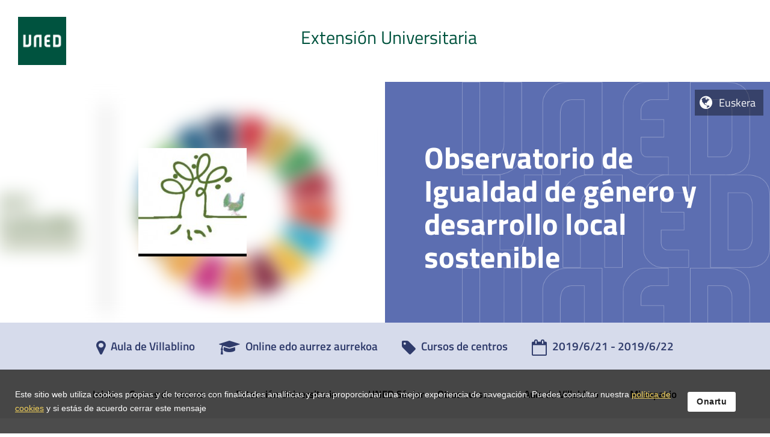

--- FILE ---
content_type: text/html; charset=UTF-8
request_url: https://extension.uned.es/actividad/19832&codigo=ODIDG&idioma=eu
body_size: 53626
content:
<!DOCTYPE html>
		<html lang="es">
<head>

  <title>Observatorio de Igualdad de género y desarrollo local sostenible | Extensión Universitaria en Aula de Villablino | UNED</title><meta property="og:title" content="Observatorio de Igualdad de género y desarrollo local sostenible | Extensión Universitaria en Aula de Villablino | UNED"/><meta name="twitter:title" content="Observatorio de Igualdad de género y desarrollo local sostenible | Extensión Universitaria en Aula de Villablino | UNED" /><base href="https://extension.uned.es/" /><meta charset="utf-8" /><link rel="shortcut icon" href="/favicon2.ico" />	<link rel="stylesheet" media="all" type="text/css"  href="/css/web/extensionResponsiveBase.css?1746774674" /><link rel="stylesheet" media="all" type="text/css"  href="/css/web/extensionResponsiveExtension.css?1749808330" /><link rel="stylesheet" media="all" type="text/css"  href="/css/web/selectorIdiomas.css?1638356573" /><link rel="stylesheet" media="all" type="text/css"  href="/css/web/extraExtension.css?1708334288" /><link rel="stylesheet" media="all" type="text/css"  href="/css/font-awesome.css?1508342817" /><link rel="stylesheet" media="all" type="text/css"  href="/mods/web/mods/actividad/defecto.css?1574263323" /><link rel="stylesheet" media="all" type="text/css"  href="/mods/web/mods/actividad/estilo.css?1650968151" /><link rel="canonical" href="https://extension.uned.es/actividad/19832&codigo=ODIDG&idioma=eu" /><meta name="google-translate-customization" content="29c2b95a514e313a-5d1132f12ce9203d-g741ca3aa1ba5fcc6-16" /><meta name='viewport' content='width=device-width, user-scalable=no'><link rel="alternate" type="application/rss+xml" href="https://extension.uned.es/ajax/ops.php?app=exportacion&amp;op=accion&amp;clase=News&amp;funcion=RSS&amp;var1=5" /><meta name="description" content="P&aacute;gina web de Actividades y cursos de la UNED" /><meta property="og:type" content="website" /><meta property="og:description" content="P&aacute;gina web de Actividades y cursos de la UNED" /><meta property="og:url" content="https://extension.uned.es/actividad/19832&codigo=ODIDG&idioma=eu" /><meta property="og:image" content="https://extension.uned.es/archivos_publicos/webex_actividades/19832/thumbnailoigydsllogodefinitivov16192_med.jpg" /><meta name="twitter:site" content="@unedtudela"><meta name="twitter:description" content="P&aacute;gina web de Actividades y cursos de la UNED"><meta name="twitter:creator" content="@unedtudela"><meta name="twitter:image:src" content="https://extension.uned.es/archivos_publicos/webex_actividades/19832/thumbnailoigydsllogodefinitivov16192_med.jpg" /><meta name="title" content="Observatorio de Igualdad de género y desarrollo local sostenible" /><meta name="description" content="" /><link rel="image_src" href="https://extension.uned.es/archivos_publicos/webex_actividades/19832/thumbnailoigydsllogodefinitivov16192_med.jpg" /><script  src="//ajax.googleapis.com/ajax/libs/jquery/1.11.1/jquery.min.js" type="text/javascript"></script>
			<script  src="/jq/jquery.qtip.min.js?1348689427" type="text/javascript"></script>
			<script  src="/js/quid.js?1684937302" type="text/javascript"></script>
			<script  src="/js/ResizeObserver.js?1516869353" type="text/javascript"></script>
			<script  src="/js/responsiveQuontrols.js?1649251814" type="text/javascript"></script>
			<script  src="/mods/web/js/autoscrollTablasResponsive.js?1575972923" type="text/javascript"></script>
			<script  src="/mods/web/js/selectorIdiomas.js?1638356665" type="text/javascript"></script>
			<script  src="/mods/web/mods/actividad/script.js?1508342699" type="text/javascript"></script>
			<script type="text/javascript"><!--//--><![CDATA[//><!--
var login_uned='';var url_redireccion='inscripcion/';var forzarAlta='';var quid_espacio='exportacion';var base='/';var noCerrarMenu=false;var config={"quid_espacio":"exportacion","tipo_conexion":"post","idsesion":"ke16qro2l2qmochthj3jlvmbb3"};var apison={"aceptadorCookies":{"cargado":true,"codigo":"<div class=\'Quontrol Quontrol_aceptadorCookies QuontrolPlugins_aceptadorCookies\' data-q_clase=\'Plugins\' data-q_sl=\'1\' data-q_funcion=\'aceptadorCookies\' data-q_where=\'1\' data-q_api=\'Plugins.aceptadorCookies\' ><aside class=\'qCookieContenedor\' role=\'dialog\' aria-modal=\'false\' aria-label=\'Cookie politika\' aria-describedby=\'descripcion_cookies\'>\n        <div class=\'qCookieMensaje\' id=\'descripcion_cookies\'>\n                <p class=\'qCookieTextoCorto\'><\/p>\n                <p class=\'qCookieTextoLargo\'><\/p>\n        <\/div>\n        <div class=\'qCookieBotonera\'>\n            <a class=\'qCookieBotonAceptacion\' href=\'javascript:void();\' role=\'button\' aria-label=\'aceptar cookies y cerrar di\u00e1logo\'>Onartu<\/a>\n        <\/div>\n    <\/aside><\/div>","dinamica":false},"botones":{"cargado":true,"codigo":"<div class=\'Quontrol Quontrol_botones QuontrolPlugins_botones\' data-q_clase=\'Plugins\' data-q_funcion=\'botones\' data-q_where=\'1\' data-q_api=\'Plugins.botones\' ><div class=\'c\' aria-label=\'editar\' aria-description=\'\' tabindex=\'0\' role=\'button\' ><div title=\'editar\' title_pos=\'bottom\' class=\'boton   t1\' data-accion=\'editar\'  style=\'\'><i class=\'fa fa-pencil\'><\/i> <\/div><\/div><div class=\'c\' aria-label=\'clonar\' aria-description=\'\' tabindex=\'0\' role=\'button\' ><div title=\'clonar\' title_pos=\'bottom\' class=\'boton   t1\' data-accion=\'clonar\'  style=\'\'><i class=\'fa fa-clone\'><\/i> <\/div><\/div><div class=\'c\' aria-label=\'eliminar\' aria-description=\'\' tabindex=\'0\' role=\'button\' ><div title=\'eliminar\' title_pos=\'bottom\' class=\'boton   t1\' data-accion=\'eliminar\'  style=\'\'><i class=\'fa fa-trash\'><\/i> <\/div><\/div><div class=\'c\' aria-label=\'desactivar visibilidad\' aria-description=\'\' tabindex=\'0\' role=\'button\' ><div title=\'desactivar visibilidad\' title_pos=\'bottom\' class=\'boton   t1\' data-accion=\'visibilidad\'  style=\'\'><i class=\'fa fa-eye-slash\'><\/i> <\/div><\/div><div class=\'c\' aria-label=\'mostrar m\u00e1s arriba\' aria-description=\'\' tabindex=\'0\' role=\'button\' ><div title=\'mostrar m\u00e1s arriba\' title_pos=\'bottom\' class=\'boton   t1\' data-accion=\'subir\'  style=\'\'><i class=\'fa fa-chevron-circle-up\'><\/i> <\/div><\/div><div class=\'c\' aria-label=\'mostrar m\u00e1s abajo\' aria-description=\'\' tabindex=\'0\' role=\'button\' ><div title=\'mostrar m\u00e1s abajo\' title_pos=\'bottom\' class=\'boton   t1\' data-accion=\'bajar\'  style=\'\'><i class=\'fa fa-chevron-circle-down\'><\/i> <\/div><\/div><\/div>","dinamica":false},"plantilla_diapositiva_banner":{"dinamica":false},"WebDiapositivas.diapositiva":{"dinamica":false},"WebDiapositivas.diapositivas":{"dinamica":false},"plantilla_diapositiva_listado":{"dinamica":false},"tips":{"cargado":true,"codigo":"<div class=\'Quontrol Quontrol_tips QuontrolPlugins_tips\' data-q_clase=\'Plugins\' data-q_sl=\'1\' data-q_funcion=\'tips\' data-q_where=\'1\' data-q_api=\'Plugins.tips\' ><\/div>","dinamica":false},"menuHorizontalResponsive":{"cargado":true,"codigo":"<div class=\'Quontrol Quontrol_menuHorizontalResponsive QuontrolPlugins_menuHorizontalResponsive\' data-q_clase=\'Plugins\' data-q_sl=\'1\' data-q_funcion=\'menuHorizontalResponsive\' data-q_where=\'1\' data-q_api=\'Plugins.menuHorizontalResponsive\' ><\/div>","dinamica":false},"migas":{"cargado":true,"codigo":"<div class=\'Quontrol Quontrol_migas QuontrolPlugins_migas\' data-q_clase=\'Plugins\' data-q_sl=\'1\' data-q_funcion=\'migas\' data-q_where=\'1\' data-q_api=\'Plugins.migas\' ><section class=\'delimitador\' aria-label=\'Men\u00fa de migas de pan\'><nav class=\'horizontal\' role=\'navigation\' aria-label=\'men\u00fa de migas de pan, para saber en qu\u00e9 parte del sitio estamos ubicados y tambi\u00e9n para navegar entre la secci\u00f3n actual y sus antecesoras jer\u00e1rquicamente hablando\'><div class=\'nodo home e0 i2\'><i class=\"fa fa-home iconoHome\" aria-hidden=\"true\"><\/i><a aria-label=\'volver a la p\u00e1gina principal\' href=\'\' title=\'Hasiera\'>Hasiera<\/a><\/div><span aria-hidden=\'true\' class=\'qPathSeparador  e0 i2\'><\/span><a class=\'nodo elipsis\' aria-label=\'ver m\u00e1s secciones antecesoras\'><span class=\'ariaOnly\'>Click aqu\u00ed para ver m\u00e1s secciones antecesoras<\/span><\/a><span aria-hidden=\'true\' class=\'qPathSeparador separadorElipsis\'><\/span><div class=\'nodo intermedia e1 i1\'><a aria-label=\'Navegar a secci\u00f3n antecesora: Jarduerak\' href=\'indice\' title=\'Jarduerak\'>Jarduerak<\/a><\/div><span aria-hidden=\'true\' class=\'qPathSeparador  e1 i1\'><\/span><div class=\'nodo actual e2 i0\'><a aria-label=\'actualmente est\u00e1s visitando la secci\u00f3n: Observatorio de Igualdad de g\u00e9nero y desarrollo local sostenible\' href=\'actividad\/idactividad\/19832\' title=\'Observatorio de Igualdad de g\u00e9nero y desarrollo local sostenible\'>Observatorio de Igualdad de g\u00e9nero y desarrollo local sostenible<\/a><\/div><span aria-hidden=\'true\' class=\'qPathSeparador  e2 i0\'><\/span><\/nav><\/section><div class=\'desplegable\' aria-expanded=\'false\' aria-label=\'Men\u00fa con todas las secciones antecesoras a la p\u00e1gina actual\'><\/div><\/div>","dinamica":false},"Archivo.listaArchivos2":{"dinamica":false},"WebDiapositivas.embed":{"dinamica":false},"plantilla_diapositiva_blanco":{"dinamica":false}};//--><!]]></script><script type="text/javascript"><!--//--><![CDATA[//><!--
(function ($) {eventos('QuontrolWebDiapositivas_embed',
{
	"inicia":function()
	{
		//Código de inicio	
	}
});})(jQuery);;(function ($) {eventos('QuontrolArchivo_listaArchivos2',
		{
			"inicia":function()
			{
				
                
				var quontrol=this.quontrol;
				
				//Si hay valor llamamos al método valor
				if(quontrol.data("valor"))
				{
					this.quontrol.accion("valor",quontrol.data("valor"));
				}
				
				//Mostrar botones
				
				this.quontrol.on("mouseenter",".q_fich",function(){
					quontrol._muestraOpcionesBorrado($(this));
					if(quontrol.data("muestraOpcionesAlt"))
					{
						quontrol._muestraOpcionesAlt($(this))
					}
				});
				//Ocultar botón borrar
				this.quontrol.on("mouseleave",".q_fich",function(){
					quontrol._ocultaOpcionesBorrado($(this));
				});
				//Eliminar archivo
				this.quontrol.on("click",".borrarArchivo",function(e){
					var archivo=$(this).parents(".q_fich:first");
					e.stopPropagation();
					e.preventDefault();					
					$().plugins("confirmacion",{"contenido":"¿Realmente quieres eliminar este archivo?"}).on("aceptado",function(){
						quontrol._borraArchivoHTML(archivo);
						quontrol._borraArchivo(archivo);
						
						
					});
				});
				//Mostrar ocultar agrupación
				this.quontrol.on("click",".rotuloAgrupacion",function(e){
					if($(this).hasClass("rep"))
					{
						$(this).find(".nArchivos").hide();
						$(this).removeClass("rep");
						$(this).addClass("desp");
						quontrol.find(".q_fich[clase="+$(this).data("clase")+"]").parent().show();
					}
					else
					{
						$(this).find(".nArchivos").show();
						$(this).removeClass("desp");
						$(this).addClass("rep");
						quontrol.find(".q_fich[clase="+$(this).data("clase")+"]").parent().hide();
						
					}
				});
				//Al editar el alt
				this.quontrol.on("click",".opcionesAlt",function(e){
					e.stopPropagation();
					e.preventDefault();
					var obj=$(this).parent();
					quontrol.plugins("emergente",{
						"abierto":true,
						"textoBoton":"",
						"api":{"api":"Archivo.insertaVariable","var_variable":"descripcion","carga_id":obj.attr("idarchivo"),"var_mostrarEtiqueta":"Descripción"}
					},function(){
						$(this).on("click",function(e){
							//e.preventDefault();
						});
						$(this).permiteEscritura(true);
					});
				});
				//Seleccionar todos
				this.quontrol.on("change",".todos input",function(){
					
					this.quontrol.find("li input[type=checkbox]").prop("checked",$(this).prop("checked"));
					
				});
				
				//Previsualización
				this.quontrol.on("click","a",function(e){
					if ($(this).attr("clase")=="GruposArchivos" || (this.quontrol.data("previsualizar") && !quontrol.data("soloDescarga")))
					{
						
						e.stopPropagation();
						e.preventDefault();
						var enlace=$(this);
						if ($(this).data("iddoc") && ($(this).attr("clase")=="GruposArchivos"||!quontrol.data("ocultaFicha")))
						{
							if (enlace.data("_emergente"))
							{

								enlace.data("_emergente").accion("despliega");
							}
							else
							{
							    var apiInformeDoc={"api":"Doc.informeDoc","var_encripta":quontrol.configuracion("password_encriptacion"),"var_extension":$(this).data("ext"),"var_codigo":$(this).data("iddoc")};
							    
							    for(var i in quontrol.data("Quontrol_informeDoc"))
							    {
							        apiInformeDoc["var_"+i]=quontrol.data("Quontrol_informeDoc")[i];
							    }
							    
								var opciones={
//									"modo":"modal",
//									"posicion":"center",
//									"textoBoton":" ",
//									"botonCerrar":false,
									"cache":true,
									"sinBorde":true,
//									"abierto":true,
									"margen":"0px",
									"api":apiInformeDoc
								}
								$().plugins("emergente",opciones,function(){
									enlace.data("_emergente",$(this));
									
								}).on("cerrado",function(){	enlace.data("_emergente",null);});
							}
						}
						else
						{
							
							if (!$(this).data("miQuontrol"))
							{
								$().plugins("emergente",{
									"modoPerezoso":false,
									"transparente":true,
									"modo":"fixed",
									//		"posicion":"center",
									"textoBoton":false,
									"colorFondo":"#000",
									//									"botonCerrar":false,
									//									"abierto":true,
									"api":{"api":"Plugins.visorPdf",
										   "var_multiPaginas":true,
										   "var_extension":$(this).data("ext"),
										   "var_url":$("base").prop("href")+$(this).attr("href")
										  }
								}
											,
											function()
											{
												var emergente=$(this);
												$(this).on("documentoCargado",function(){
													emergente.accion("ajustaPosicion");
												})
											});
							}
							var emergente=$(this);
							$(this).on("cerrado",function(){emergente.destruye()});
						}
						
					}
				})	
				
				
			},
			"_muestraOpcionesAlt":function(archivo){
				if(this.quontrol.permiteEscritura())
				{
					archivo.prepend("<img class='opcionesAlt' title='Click para editar el alt de este archivo' style='position:absolute;margin-left: -40px;margin-top:1px;border:none' src='/images/configuracion_mini.png'/>");
				}
			}
			,
			//Muestra el botón borrar
			"_muestraOpcionesBorrado":function(archivo){
				if (this.quontrol.permiteEscritura())
				{
					
					if (!this.quontrol.data("limitaBorrado") || archivo.hasClass("q_nuevo"))
					{
						archivo.prepend("<img class='borrarArchivo' title='Click para borrar este archivo' alt='Borrar archivo' style='position:absolute;margin-left:-20px;margin-top:0px;border:none' src='/images/delete.png'/>");
					}
				}
				
			},
			//Oculta el botón borrar
			"_ocultaOpcionesBorrado":function(archivo){
				archivo.find(">img").remove();
			},
			//Borra el archivo de la BBDD
			"_borraArchivo":function(archivo)
			{
				var quontrol=this.quontrol;
				if(this.quontrol.data("keyDesvinculado"))
				{
					return api({"clase":"Archivo","funcion":"borraDesvinculado","var_keyDesvinculado":this.quontrol.data("keyDesvinculado"),"var_idarchivo":archivo.data("idregistro")},function(){
						quontrol.dispara("archivoBorrado",archivo);
					});
				}
				else
				{
					return api({"clase":archivo.data("clase"),"subclase":"Archivo","funcion":"borra","idregistro":archivo.data("idpadre"),"var1":archivo.data("idregistro")},function(){
						quontrol.dispara("archivoBorrado",archivo);
					});
				}
			},
			//Borrar el archivo HTML
			"_borraArchivoHTML":function(archivo)
			{
				if(archivo.parents("li").length)
				{
					archivo=archivo.parents("li:first");
				}
				archivo.remove();
			},
			"borraListadoArchivos":function()
			{
				this.quontrol.find("a[idarchivo]").each(function(){
					if($(this).parent().is("li"))
					{
						$(this).parent().remove();
					}
					else
						
					{
						$(this).remove();
					}
					
				});
			},
			"escribeArchivoHTML":function(obj)
			{
				var quontrol=this.quontrol;
				var nuevo=$((this.quontrol.data("seleccion")?"<li><input type='checkbox'/>":"")+"<a data-idregistro='"+obj.id+"' data-idpadre='"+obj.idregistro+"' data-ext='"+obj.extension+"' data-iddoc='"+(obj.iddoc||"")+"' idregistro='"+obj.idregistro+"' idpadre='"+obj.idregistro+"' idarchivo='"+obj.id+"' class='q_nuevo "+(obj.encriptado?"encriptado ":"")+(this.quontrol.data("muestraOpcionesAlt")?"conAlt":"")+" q_fich "+obj.extension+"' href='"+obj.enlace+(quontrol.data("espacio")?"&espacio="+quontrol.data("espacio"):"")+"' clase='"+obj.clase+"' data-clase='"+obj.clase+"'>"+obj.nombre+"</a>"+(this.quontrol.data("seleccion")?"</li>":""));
				nuevo.appendTo(this.quontrol);
				
				
			},
			"numeroArchivos":function()
			{
				var quontrol=this.quontrol;
				return quontrol.find(">a").length;
			},
			"valor":function(valor)
			{
				var quontrol=this.quontrol;
				if(typeof(valor)=='string')
				{
					quontrol.accion("borraListadoArchivos");
					var lArchivos=valor.split("#");
					for(var i in lArchivos)
					{
						if(lArchivos[i])
						{
						var datos=lArchivos[i].split("|");
							quontrol.accion("escribeArchivoHTML",{"enlace":datos[0],"nombre":datos[1],"extension":datos[0].match(/\.(\w+)$/)[1]});
						}
					};
				}
			},
			"archivosSeleccionados":function()
			{
			    var quontrol=this.quontrol;
				var archivos={};
				
				
				
				if(quontrol.find(">li>input").length)
				{
					cont=0;
					quontrol.find(">li>input:checked").each(function(){
						elem=$(this).parent().find(">a");
						archivos[cont]={"clase":elem.data("clase"),"idregistro":elem.data("idpadre"),"idarchivo":elem.data("idregistro")};
						cont++;
					});
				}
				else
				{
					cont=0;
					quontrol.find(">a").each(function(){
						elem=$(this);
						archivos[cont]={"clase":elem.data("clase"),"idregistro":elem.data("idpadre"),"idarchivo":elem.data("idregistro")};
						cont++;
					});
				}
				return archivos;
			},
			"firmaArchivos":function()
			{
				var quontrol=this.quontrol;
				var archivos={};
				
				
				
				if(quontrol.find(">li>input").length)
				{
					cont=0;
					quontrol.find(">li>input:checked").each(function(){
						elem=$(this).parent().find(">a");
						archivos[cont]={"clase":elem.data("clase"),"idregistro":elem.data("idpadre"),"idarchivo":elem.data("idregistro")};
						cont++;
					});
				}
				else
				{
					cont=0;
					quontrol.find(">a").each(function(){
						elem=$(this);
						archivos[cont]={"clase":elem.data("clase"),"idregistro":elem.data("idpadre"),"idarchivo":elem.data("idregistro")};
						cont++;
					});
				}
				if(!$("body").find(".firmador").length)
				{
					$("body").append("<div class='firmador'></div>");
				}
				if(cont)
				{
				//api({"clase":"Archivo","funcion":"firmaArchivos","var_archivos":archivos},function(json){
				api({"clase":"Archivo","funcion":(quontrol.data("modoAutofirma")?"firmaArchivosAutoFirma":"firmaArchivos"),"var_archivos":archivos},function(json){

					//quontrolViejo=quontrol;
					var nuevo=$(json.resultado);
					
					
					
					quontrol.append(nuevo);
					
					
					nuevo.on("iniciaFirmaArchivo",function(objeto,archivo){
						var obj=quontrol.find("a"+/*"[clase='"+archivo["clase"]+"'][idregistro='"+archivo["idregistro"]+"']"+*/"[idarchivo='"+archivo["idarchivo"]+"']");
						obj.removeClass("error");
						obj.addClass("procesando");
						
					});
					
					nuevo.on("cancelado",function(){
					   quontrol.find("a").removeClass("procesando");;
					});
					
					nuevo.on("terminaFirmaArchivo",function(objeto,archivo,res){
						if(quontrol.data("_tip"))
						{
							quontrol.data("_tip").accion("borraTip");
						}
						respuesta=archivo.correcto;
						var obj=quontrol.find("a"+/*"[clase='"+archivo["archivo"]["clase"]+"'][idregistro='"+archivo["archivo"]["idregistro"]+"']"+*/"[idarchivo='"+archivo["archivo"]["idarchivo"]+"']");
						obj.removeClass("procesando");
						if(respuesta)
						{
							obj.addClass("firmaTerminada");
							quontrol.dispara("documentoFirmado",archivo);
						}
						else
						{
							if(archivo.cod_error)
							{
								$().plugins("tip",{"target":obj,"texto":archivo.cod_error});
								
							}
							obj.addClass("error");
						}
						
					});
					
					
					nuevo.accion("firma");
					
					//quontrol=quontrolViejo;
				});
				}
				else
				{
					$().plugins("tip",{"target":quontrol,"texto":"No hay archivos seleccionados para firmar"});
				}
				
			}
			
		});})(jQuery);;(function ($) {eventos('Quontrol_migas',
{
	"inicia":function()
	{
		this.quontrol.iniciaMenuDesplegable();
	},
	
	"iniciaMenuDesplegable": function(){
		//creamos el contenido del menú
		var menu = this.quontrol.find(".desplegable");
		var secciones = this.quontrol.find(".nodo.intermedia").clone();
		secciones.find("a").removeAttr("style title");
		menu.append( secciones );
		this.quontrol.menu = menu;
		
		//hacemos que sea visible cuando hacemos click en el link .elipsis o cuando hacemos un hover 
		this.quontrol.on("mouseenter click", ".nodo.elipsis",  this.quontrol._toggleMenu);
		//cuando se selecciona un item del desplegable, o cuando hacemos un mouse leave, se oculta el desplegable
		this.quontrol.on("click", ".desplegable a",  this.quontrol._ocultaMenu).on("mouseleave", ".desplegable", this.quontrol._ocultaMenu);

		
	},
	"_toggleMenu" : function(){
	    this.quontrol.addClass("desplegado");
		var menu = this.quontrol.menu.toggleClass("expandido");
		menu.attr("aria-expanded", menu.hasClass("expandido"));
	},
	"_ocultaMenu" : function(){
	    this.quontrol.removeClass("desplegado");
		var menu = this.quontrol.menu.removeClass("expandido");
		menu.attr("aria-expanded", "false");
	},
	"_recarga":function(){

	    this.quontrol.iniciaMenuDesplegable();
	}
		
});})(jQuery);;(function ($) {eventos('Quontrol_menuHorizontalResponsive',
{
    
    "inicia": function()
    {
        //iniciamos
        var html = this.quontrol.dibuja();
        if (html)
        {
            var q = this.quontrol;
            q.html(html);
            q._qEstados = q.find(".qMenuEstados")
            q._iniciaTriggerMenu();
            q._adaptaAlAnchoDisponible();
            q.activaTab(q.data("tabActivo"));
            q._restrigeTamañoTabs();
            q._distribuyeTabs( q );
            q.attr("tabindex", "-1"); //necesario para tener eventos de tipo focus

            //asociación de eventos en formato declarativo
            var eventHandlers = [
            {
                descripcion: "Captura cuando se presiona una tecla habiendo ganado el foco el contenedor del menú",
                evento: "keydown",
                selector: ".menuContent:focus",
                handler: this.quontrol._iniciaNavegacionPorTeclas
            }, 
            {
                descripcion: "Captura cuando se presiona una tecla estando en un item con foco, para navegar de manera accesible",
                evento: "keydown",
                selector: ".link:focus",
                handler: this.quontrol._teclaPresionada
            },    
            {
                descripcion: "Captura cuando el control ha sido redimensionado (notificado por qResponsive)",
                evento: "redimensionado",
                handler: this.quontrol._resizeHandler
            },
            {
                descripcion: "Función que se dispara cuando hacemos click en el icono lateral de 'mas elementos' en el menú horizontal, cuando no hay espacio suficiente y agrupa los que hacen overflow. Despliega / oculta el menú de overflows",
                evento: "click",
                selector: ".qMenuHorizontal .grupo",
                handler: this.quontrol._toggleAgrupados,
                deshabilitado: 0
            },
            {
                descripcion: "Cuando hacemos click en el icono de expandir/contraer una sección (Tabs de primer nivel en menú horizontal)",
                evento: "click",
                selector: ".qMenuHorizontal  .qTab.conHijos > .inner .iconoEstado",
                handler: this.quontrol._iconoToggleTab
            },
            {
                descripcion: "Cuando hacemos click cualquier parte de un tab (primer nivel menú horizontal) que no tiene enlace y tiene hijos, desplegamos el tab",
                evento: "click",
                selector: ".qMenuHorizontal  .qTab.conHijos.qNoEnlazado",
                handler: this.quontrol._desplegarTab
            },
            {
                descripcion: "Cuando hacemos click en cualquier item con enlace, ejecutamos su acción",
                evento: "click",
                selector: ".qItem.qEnlazado",
                handler: this.quontrol._clickEnlace
            },
            {
                descripcion: "Cuando pasamos el ratón por encima de un elemento de nivel 0 que tiene hijos (menú horizontal), desplegamos el menu si así está configurado",
                evento: "mouseenter",
                selector: ".qMenuHorizontal .qTab.conHijos",
                handler: this.quontrol._desplegarTabHover,
                deshabilitado: !this.quontrol.data("hoverPrimerNivel")
            },
            {
                descripcion: "Cuando sacamos el ratón fuera de un elemento de nivel 0 que tiene hijos, ocultamos el menu si estaba abierto por hover",
                evento: "mouseleave",
                selector: ".qMenuHorizontal .qTab.conHijos",
                handler: this.quontrol._ocultarTabHover,
                deshabilitado: !this.quontrol.data("hoverPrimerNivel")
            },
            {
                descripcion: "(menú horizontal) Cuando hacemos click en un item de nivel > 0 que tiene hijos pero no tiene enlaces, o cuando hacemos click en su icono de desplegable, alternamos el estado de su submenu directo.",
                evento: "click",
                selector: ".qMenuHorizontal .qSubItem.conHijos.qPreCerrado  > .inner .iconoEstado, .qMenuHorizontal .qSubItem.conHijos.qPreCerrado.qNoEnlazado",
                handler: this.quontrol._desplegarSubmenu,
            },
            {
                descripcion: "(menú horizontal, sección agrupada overflow) Cuando hacemos click en un item de nivel > 0  agrupado, que tiene hijos pero no tiene enlaces, o cuando hacemos click en su icono de desplegable, alternamos el estado de su submenu directo.",
                evento: "click",
                selector: ".qMenuHorizontal .qItemAgrupado.conHijos  > .inner .iconoEstado, .qMenuHorizontal .qItemAgrupado.conHijos.qNoEnlazado",
                handler: this.quontrol._desplegarSubmenu,
            },
            {
                descripcion: "Capturamos la perdida de foco del control para saber que tenemos que cerrarlo si existe algún menú desplegado."+
                    "IMPORTANTE! para que un elemento reaccione al focus, necesita el atributo  tabindex",
                evento: "focusout",
                handler: this.quontrol._ocultarTodo,
                deshabilitado: 1  //¿DEBUG? ponerlo a 1 para facilitar el debuggeo, pero acurdarse de ponerlo en 0 al terminar
            },
            {
                descripcion: "Si hacemos click sobre el fondo traslucido del menú vertical responsive, lo cerramos",
                evento: "mousedown",
                selector: ".qMenuVertical .menuOverlay",
                handler: this.quontrol._ocultarTodo
            },
            {
                descripcion: "(menú vertical) cuando hacemos click en el icono de despliegue de cualquier item, alternamos su visibilidad",
                evento: "click",
                selector: ".qMenuVertical .qItem.conHijos  > .inner .iconoEstado",
                handler: this.quontrol._desplegarSubmenu,
            },
            {
                descripcion: "Capturamos el click sobre el trigger del menú responsive (hamburguesa)",
                evento: "mousedown",
                selector: this.quontrol.data("selectorTrigger"),
                global: true,
                handler: this.quontrol._triggerAccionado,
                deshabilitado: !this.quontrol.data("selectorTrigger")
            },
            {
                descripcion: "Cuando hacemos click en un nodo desplegable del menú vertical responsive",
                evento: "click",
                selector: ".qMenuVertical.qMenuAbierto .qItem.conHijos.qPreCerrado",
                handler: this.quontrol._expandirNodoVertical
            },
            

            ];
            
            this.quontrol._bindeaEventos(eventHandlers);
        }
    },
    
    
    //función que establece los event listeners
    "_bindeaEventos": function(bindings){
        var i, bind, q = this.quontrol,
            global = $("body"), handler;
        for (i = 0; i < bindings.length; i++)
        {
            bind = bindings[i];
            if (!bind.deshabilitado && bind.evento && bind.handler)
            {
                if (bind.selector)
                {
                    if (bind.global)
                    {
                        handler = q[bind.handler.name]; 
                        (typeof hander != "function") && (handler = bind.handler);
                        global.on(bind.evento, bind.selector, function(e){ handler.call(q, e, this); } );
                    }
                    else
                    {
                        q.on(bind.evento, bind.selector, bind.handler);
                    }
                }
                else
                {
                    q.on(bind.evento, bind.handler);
                }
            }
        }
    },
  
    
    //Función que retorna o establece las clases de estado del quontrol
    "_estados": function( estados ){
        var qe = this.quontrol._qEstados;
        if(estados){
            qe.attr("class", estados);
        }
        return qe.attr("class");
    },
    
    //Función que agrega una o varias clases de estados al quontrol
    "_addEstado": function( estado ){
        var qe = this.quontrol._qEstados;
        qe.addClass( estado );
        return this.quontrol;
    },
    
    //Función que elimina una o varias clases de estados del quontrol
    "_removeEstado": function( estado ){
        var qe = this.quontrol._qEstados;
        qe.removeClass( estado );
        return this.quontrol;
    },
    
    //Función que retorna un booleano indicando si el quontrol tiene uno o más estados (clases de estado)
    "_hasEstado": function( estado ){
        var qe = this.quontrol._qEstados;
        return qe.hasClass( estado );
    },
    
    //Función que oculta todo tipo de menús, desplegables, etc... dejando el menú en su estado de reposo. No aplica a versión vertical responsive
    "_ocultarTodo": function(e){
        //var descendiente = e && $(e.currentTarget).closest(".qitem.hover");
        this.quontrol.find(".abierto, .hover ").removeClass("abierto hover").find("> .hijos").hide();
        this.quontrol.find(".tabDropdown.visible").removeClass("visible").hide();
        this.quontrol._ocultarMenuVertical();
    },
    
    //Función que, en caso de estar visible, oculta el menú vertical responsive
    "_ocultarMenuVertical": function(e){
        this.quontrol._removeEstado("qMenuAbierto .qTransicionVerticalPermitida");
        this.quontrol._actualizarScrollsDependientes();
        var trigger = this.quontrol.data("selectorTrigger");
        if(trigger){
            trigger = $(trigger);
            if(trigger.length){
                trigger.removeClass("qTriggerAbierto").addClass("qTriggerCerrado");
            }
        }
    },
    
    //se dispara cuando se hace click en un item que tiene enlace
    "_clickEnlace": function(e){
        e.stopImmediatePropagation();
        e.preventDefault();
        var qItem = $(this);
        qItem = qItem.is(".qItem") ? qItem : qItem.closest(".qItem");
        var enlace = qItem.find("> .inner .link");
        if(enlace.length){
            enlace = enlace.attr("href");
            enlace && redirige( enlace );
        }
       
    },
    
    
    //Handler para iniciar la navegacion por teclas al ganar el foco el quontrol general
    "_iniciaNavegacionPorTeclas": function(e){
        let prevenirEvento = false;
        const arriba=38, abajo=40, derecha=39, izquierda=37, tab=9,
            tecla = e.keyCode,
            contenedor = this.quontrol.find(".qMenuPanel"),
            primero = contenedor.find("> .qItem:first-child > .inner .link"),
            ultimo = contenedor.find("> .qItem:nth-last-child(2) > .inner .link");
            
        switch(tecla){
            case abajo:
            case derecha:
                primero.focus();
                prevenirEvento = true;
            break;
            case arriba:
            case izquierda:
                ultimo.focus();
                prevenirEvento = true;
            break;
        }
        prevenirEvento && e.preventDefault();
    },
    
    //Handler que captura cuando se presiona una tecla estando en un elemento del menú,
    //para permitir accesibilidad por teclas
    "_teclaPresionada": function(e){
        let prevenirEvento = true;
        const arriba=38, abajo=40, derecha=39, izquierda=37, tab=9, esc = 27,
            q = this.quontrol,
            el = $(this),
            tecla = e.keyCode,
            seccion = el.closest(".qItem"),
            nombreSeccion = el.html(),
            abierto = seccion.is(".abierto"),
            hijos = seccion.children('.hijos'),
            nivel = +seccion.data("nivel") ||0,
            apilado = seccion.closest(".tabDropdown").length > 0,
            tabGrupo = q.find(".tabDropdown"),
            esPadre = seccion.is(".conHijos"),
            padre = seccion.parent().closest(".qItem"),
            esHijo = padre.length > 0,
            ultimoNoApilado = q.find(".qMenuPanel .qItem:not(.grupo):visible").last(),
            ultimoSiApilado =   tabGrupo.find(".qItem:last-child");
        
        switch(tecla){
            case abajo:{
                    if(nivel == 0 && !esPadre){
                        q._mensajeAccesibilidad("El elemento actual del menú no tiene subsecciones"); 
                    }else if(esPadre && nivel == 0){
                        seccion.addClass("abierto");
                        q._ariaAbierto(el, true);
                        let primero = hijos.find(".qItem:first-child .link");
                        primero.focus();
                    }else{
                        let siguiente = seccion.next();
                        if(siguiente.length){
                            siguiente.find(".link").focus();
                        }else{
                            if(esHijo){
                                if( nivel > 1 || (nivel==1 && apilado) ){
                                    siguiente = padre.next();
                                    if(siguiente.length){
                                       siguiente.find(".link").first().focus(); 
                                       padre.removeClass("abierto");
                                       q._ariaAbierto( padre.find("> .inner .link"), false);
                                    }
                                }else{
                                    padre.find(".qItem:first-child .link").focus();
                                }
                            }else{
                                if( apilado ){
                                    siguiente = q.find(".qMenuPanel > .qItem:first-child .link");
                                    tabGrupo.hide().removeClass("visible");
                                    q._ariaAbierto( q.find(".qItem.grupo"), false);
                                    siguiente.focus();
                                }
                            }
                        }
                        
                    }
                }
                break;
                
            case arriba:{
                    if(nivel == 0){
                        if(esPadre && seccion.is(".abierto") ){
                            seccion.removeClass("abierto");
                            q._ariaAbierto( el, false);
                        }else{
                            q._mensajeAccesibilidad("El elemento actual del menú es de primer nivel"); 
                        }
                    }else{
                        let anterior = seccion.prev();
                        if(anterior.length){
                            anterior.find(".link").focus();
                        }else{
                           padre.find(".link").first().focus(); 
                           padre.removeClass("abierto");
                           q._ariaAbierto( padre.find("> .inner .link"), false);
                        }
                    }
                }
                break;               
            case derecha: {
                    let siguiente = nivel == 0 ? seccion.next() :  seccion.closest(".qN0").next(),
                        visible = siguiente.css("display") != "none",
                        esGrupo = siguiente.is(".grupo");
                        
                    if(esPadre && nivel>0){
                        seccion.addClass("abierto");
                        q._ariaAbierto( el, true);
                        let primero = hijos.find(".qItem:first-child");
                        primero.find(".link").focus();
                    
                    }else{  
                        
                        if(siguiente.length && !esGrupo){
                            if(visible){
                                siguiente.find(".link").focus();
                            }else{
                                tabGrupo.show().addClass("visible");
                                tabGrupo.find(".items > .qItemAgrupado:first-child .link").focus();
                                q._ariaAbierto( q.find(".qItem.grupo"), true);
                            }
                        }else{
                            siguiente = q.find(".qMenuPanel > .qItem:first-child .link");
                            tabGrupo.hide().removeClass("visible");
                            q._ariaAbierto( q.find(".qItem.grupo"), false);
                            siguiente.focus();
                        }
                        
                        //cerramos el desplegable según sea necesario
                        if(!apilado){
                            let n = nivel;
                            let elemento = seccion;
                            while(n >= 0){
                                elemento.removeClass("abierto");
                                q._ariaAbierto( elemento.find("> .inner .link"), false);
                                elemento =  elemento.closest(".qN"+ (--n));
                            }
                        }
                    }
                }
                break;
                
            case izquierda: {
                    let anterior = nivel == 0 ? seccion.prev() :  seccion.closest(".qN0").prev(),
                        apilado = seccion.closest(".tabDropdown").length > 0;
                        
                    if(esHijo){
                        padre.removeClass("abierto");
                        q._ariaAbierto( padre.find("> .inner .link"), false);
                        padre.find(".link").focus();
        
                    }else{  
                        if(anterior.length){
                            anterior.find(".link").focus();
                        }else{
                            if(apilado){
                                tabGrupo.hide().removeClass("visible");
                                ultimoNoApilado.find(".link").focus();
                                q._ariaAbierto( q.find(".qItem.grupo"), false);
                            }else{
                                let ultimoSiApilado =   tabGrupo.find(".qItem:last-child");
                                if(ultimoSiApilado.length){
                                    tabGrupo.show().addClass("visible");
                                    ultimoSiApilado.find(".link").focus();
                                    q._ariaAbierto( q.find(".qItem.grupo"), true);
                                }else{
                                    ultimoNoApilado.find(".link").focus();
                                }
                            }
                        }
                        
                        //cerramos el desplegable según sea necesario
                        if(!apilado){
                            let n = nivel;
                            let elemento = seccion;
                            while(n >= 0){
                                elemento.removeClass("abierto");
                                q._ariaAbierto( elemento.find("> .inner .link"), false);
                                elemento =  elemento.closest(".qN"+ (--n));
                            }
                        }
                    }
                }
                break;
                
            case tab:
            case esc:    
                e.stopImmediatePropagation();
                let abiertos = q.find(".abierto");
                if(abiertos.length){
                    q._ariaAbierto( abiertos, false);
                    abiertos.removeClass("abierto");
                }
                q.find(".menuContent").focus();
                break;
            default:
                prevenirEvento = false;
                break;
        }

        prevenirEvento && e.preventDefault();
        
    },
    
    //Función que se encarga de desplegar los elementos anidados de primer nivel del menú horizontal, únicamente 
    //si son los que se ven directamente en modo horizontal (los llamamos tabs)
    "_desplegarTab": function(e, tab)
    {
        e.stopImmediatePropagation();
        e.preventDefault();
        tab = tab || $(this);
        this.quontrol._reubicarGrupoDesplegado(tab);
        if (!tab.is(".abierto"))
        {
            this.quontrol.find(".qTab.abierto").removeClass("abierto").find("> .hijos").hide();
            this.quontrol.find(".tabDropdown.visible").removeClass("visible").hide();
        }
        this.quontrol._toggleApertura(tab);
    },
    
    //se ejecuta cuando el usuario hace click en el icono de explandier/colapsar de un tab de primer nivel en el menú horizontal
    "_iconoToggleTab": function(e){
        var tab = $(this).closest(".qTab");
        this.quontrol._desplegarTab(e, tab);
    },

    //función que expande los elementos anidados de un item del menú horizontal siempre y cuando no sea un tab
    "_desplegarSubmenu": function(e)
    {
        e.stopImmediatePropagation();
        e.preventDefault();
        var el = $(this);
        el = el.is(".qItem") ? el : el.closest(".qItem");
        this.quontrol._toggleApertura(el);
    },

    //función que se ejecuta cuando hacemos click en un nodo expandible (conHijos) en el menú vertical
    "_expandirNodoVertical":function(e){
        e.stopImmediatePropagation();
        e.preventDefault();
        var el = $(this);
        this.quontrol._toggleApertura(el);
    },

    //Si así está configurado, despliega el primer nivel de un menú horizontal al pasar el cursor por encima
    "_desplegarTabHover": function(e)
    {
        if (!this.quontrol.find(".qTab.abierto").length)
        {
            var el = $(this);
            this.quontrol.find(".qTab.hover").removeClass(".hover");
            //puede que haya elementos hijos que tienen un height establecido como residuo dejado por jquery 
            //como parte de un slideUp / slideDown. Eliminamos sus interferencias para que el hover tenga efecto por css
            var hijos = el.find("> .hijos");
            hijos.removeAttr("style");
            el.addClass("hover");
        }
    },
    

    //si está activado el hover, esta función se ejecuta al salir de un elemento de primer nivel del menú horizontal
    "_ocultarTabHover": function(e)
    {
        var el = $(this);
        el.removeClass("hover");
    },
    
    
    //Cuando hacemos click en un tab (elemento de primer nivel del menú horizontal), tenemos que garantizar que no hace overflow por la derecha. 
    //Esta función se encarga de desplazarlo hacia la izquierda si fuese necesario, se invoca al momento de hacer click en el desplegable de grupo del 
    //menú horizontal con elementos agrupados por overflow
    "_reubicarGrupoDesplegado": function(tab)
    {
        var hijos = tab.find("> .hijos"),
            anchoSubmenu = hijos.width(),
            anchoDisponible = this.quontrol.width(),
            x = tab.position().left,
            ajusteHorizontal = 0;
        if (x + anchoSubmenu > anchoDisponible)
        {
            ajusteHorizontal = -(anchoSubmenu - (anchoDisponible - x));
        }
        hijos.css("left", ajusteHorizontal);
    },
    
    //Función que dado un item del menú (referencia jQuery), aplica una animación css de apertura/cerrado de sus hijos directos
    "_toggleApertura": function( item ){
        if(item && item.length ==1){
            var abrir = !item.hasClass("abierto");
            var hijos = item.find("> .hijos");
            abrir 
                ? hijos.slideDown( +this.quontrol.data("duracionApertura"),  function(){ item.addClass("abierto")} ) 
                : hijos.slideUp( +this.quontrol.data("duracionApertura"),  function(){ item.removeClass("abierto")} );
        }
    },
    
    
    //función que despliega la lista de elementos agrupados del menú horizontal cuando hay overflow y no caben todos
    "_toggleAgrupados": function(e)
    {
        var dropdown = this.quontrol.find(".tabDropdown");
        var visible = dropdown.hasClass("visible");
        if(!visible){
            this.quontrol._ocultarTodo();
            dropdown.slideDown( +this.quontrol.data("duracionApertura"),  function(){ dropdown.addClass("visible")} );
        }else{
             dropdown.slideUp( +this.quontrol.data("duracionApertura"),  function(){ dropdown.removeClass("visible")} );
        }
    },
    
    
    //Función que genera los elementos adicionales necesarios para el trigger reponsive del menú  (hamburguesa)
    "_iniciaTriggerMenu": function(e)
    {
        var destino = this.quontrol.data("selectorTrigger");
        var contenidoPersonalizado = this.quontrol.data("contenidoTriggerPersonalizado");
        var delegarContenido = this.quontrol.data("delegarContenidoTrigger");
        if (destino)
        {
            destino = $(destino);
            if (destino.length)
            {
                if (!delegarContenido)
                {
                    var htmlTrigger = contenidoPersonalizado || this.quontrol._dibujaTrigger();
                    htmlTrigger && destino.html(htmlTrigger);
                    destino.css("z-index", 1000000003).addClass("_"+ this.quontrol.data("tipo") + " " + "_"+ this.quontrol.data("subtipo"));
                }
                destino.addClass( "qTriggerCerrado qTriggerOculto" );
            }
        }
    },
    
    
    
    //Función que se ejecuta cuando hacemos click en el elemento que actua como trigger del menú responsive, habitualmente el icono de hamburguesa
    "_triggerAccionado": function(e, element)
    {
        e.stopImmediatePropagation();
        e.preventDefault();
        e.stopPropagation();
        var contenedor = $(element);
        var claseAbierto = "qTriggerAbierto";
        var claseCerrado = "qTriggerCerrado";
        var abrir = contenedor.is("." + claseCerrado);
        contenedor.removeClass(claseAbierto + " " + claseCerrado);
        contenedor.addClass(abrir ? claseAbierto : claseCerrado);
        abrir ? this.quontrol._addEstado("qMenuAbierto") : this.quontrol._removeEstado("qMenuAbierto");
        this.quontrol._actualizarScrollsDependientes();
    },
    
    //El quontrol permite invalidar temporalmente el scroll de elementos ajenos al menú cuando éste se encuentra desplegado en modo vertical.
    //Esta función se encarga activar/desactivar el scroll en dichos elementos en función del estado del menú
    "_actualizarScrollsDependientes": function(){
      var paralizar = this.quontrol.data("selectoresPrevenirScrollEnMenuAbierto"),
        abierto = this.quontrol._hasEstado("qMenuAbierto"),
        claseStop = "qPrevenirScroll"
      
      if(paralizar){
          paralizar = $(paralizar);
          if(paralizar.length){
                abierto ? paralizar.addClass( claseStop ) : paralizar.removeClass( claseStop );
          }
      }
    },
    
    //Función que modifica atributos de accesibilidad para que los lectores de pantalla puedan darse cuenta de los cambios
    //de apertura / colapso de secciones del menú.
    //El parametro @el es una referencia jQuery al elemento/s que ha/n cambiado de estado
    //El parámetro @abierto es un booleano indicando el estado de abierto = 1, cerrado = 0
    "_ariaAbierto":function(el, abierto){
        if(!el || !el.length){
            throw 'Elemento nulo o inválido al invocar a _ariaAbierto (menuHorizontalResponsive)';
            return;
        }
        el.attr("aria-expanded", Boolean(abierto).toString() );
    },
    
    //muestra un mensaje de accesibilidad sobre un evento sucedido en JS
    "_mensajeAccesibilidad": function(mensaje){
        $("<p aria-live='polite' role='alert' class='mensajeAccesibilidad'>"+ mensaje +"</p>").appendTo(document.body);
        //se puede comentar esta línea, aunque es útil para comprender cuando se disparan este tipo de mensajes
        console.log("%cMensaje accesibilidad: "+ mensaje, 'color: #bada55');
    },
    

    //función que genera el HTML. Se ejecuta una única vez
    "dibuja": function()
    {
        var opt = this.quontrol.data("secciones");
        if (!opt || opt.length == 0) return "";
        var s = "",
            i, el, numeroTabs = this.quontrol.data("numeroTabs", opt.length || 0);
        for (i = 0; i < opt.length; i++)
        {
            el = opt[i];
            if (el.texto)
            {
                s += this.quontrol._dibujaItem(el);
            }
            else
            {
                console.warn("[Advertencia] El plugin menuHorizontalResponsive requiere un array con objetos texto/enlace, algunos elementos proporcionados no se ajustan al formato esperado");
            }
        }
        s && (s = "<nav class='menuContent' role='menubar' aria-describedby='instruccionesMenu' aria-label='"+ this.quontrol.data("descripcion") +"' tabindex='0'><div class='qMenuPanel'>" + s + "<div class='qItem grupo' role='menu' aria-haspopup='true' aria-expanded='false' tabindex='-1'><div class='inner'><span class='agrupador' >" + this.quontrol.data("textoAdicionales") + "</span></div></div></div></nav>") && (s += "<div class='tabDropdown'><span class='decoracion'></span><span class='items'></span></div><div class='menuOverlay'></div>");
        //para poder bindear eventos eficientemente, necesitamos una caja que contenga las clases de estado, para no asignárselas al Quontrol que es quien tiene asociados los .on()
        var instrucciones = "<p class='instruccionesMenu' id='instruccionesMenu'>"+ this.quontrol.data("instrucciones") +"</p>";
        return "<div class='qMenuEstados'>"+ instrucciones + s + "</div>";
    },
    
    
    //genera el html de un nodo del menú. Actua como función recursiva, generando el arbol descendiente de cada tab.
    //el parametro nivel, indica la profundidad. Es opcional y se asume 0 por defecto
    "_dibujaItem": function(nodo, nivel)
    {
        nivel = nivel || 0;
        var texto = nodo.texto,
            clases = "qN" + nivel + (nivel == 0 ? " qTab" : " qSubItem") + (nodo.hijos && nodo.hijos.length ? " conHijos" : " sinHijos"),
            nivelesAbiertos = +this.quontrol.data("nivelesExpandidos"),
            //el plugin tips tiene algunas limitaciones por ahora... en su día estaría bien que los elementos de primer nivel pudieran tener un tooltip para mostrar el texto con ellipsis
            title = ""; // "title_time='1000' title_autohide='true' title_pos='top' title='" +  ((!nivel &&  texto ) || "") + "' ";
        
        clases += ( nivel < nivelesAbiertos ) ? " qPreAbierto" : " qPreCerrado";  
        clases += nodo.enlace ? " qEnlazado" : " qNoEnlazado";      
            
        if (texto.length > 120) texto = texto.substr(0, 113) + " ...";
        var s = "<div class='qItem " + clases + "' role='none' "+ title +" data-nivel='"+ nivel +"'>";
        s += "<div class='inner' role='none'>";
        s += "<div class='texto' role='none'>";
        
        s += nodo.enlace ? "<a class='link' tabindex='-1' role='menuitem' "+ (nodo.hijos ? "aria-haspopup='true' aria-expanded='false'" : "" ) +" href='" + nodo.enlace + "'>" : "<span class='sinLink'>";
        s += texto;
        s += nodo.enlace ? "</a>" : "</span>";
        s += "</div>";
        s += '<span class="iconoEstado" aria-hidden="true"><i class="fa fa-chevron-down"></i></span>';
        s += "</div>";
        if (nodo.hijos)
        {
            var i, hijo;
            s += "<div class='hijos nivel" + (nivel + 1) + "' role='menu'>";
            for (i = 0; i < nodo.hijos.length; i++)
            {
                hijo = nodo.hijos[i];
                if (hijo.texto)
                {
                    s += this.quontrol._dibujaItem(hijo, nivel + 1);
                }
            }
            s += "</div>";
        }
        s += "</div>"
        return s;
    },
    
    //Función que dibuja el contenido del trigger hamburguesa en el caso de que no se haya proporcionado uno
    "_dibujaTrigger": function()
    {
        return '<div class="qMenuTrigger _'+ this.quontrol.data("tipo")  +'" aria-label="Desplegar menú"><div class="qMenuHamburguesa"><span></span><span></span><span></span><span></span></div></div>';
    },
    
    
    //Función que cuando el menú se visualiza en modo horizontal, intenta hacer encajar el máximo de secciones visibles. 
    //Las sobrantes las engloba dentro de un grupo de elementos desplegable a la derecha.
    "_distribuyeTabs": function(quontrol, t)
    {
        if (quontrol.data("breakpointActivo") != "qMenuHorizontal") return;
        //eliminamos reflows pendientes, útil para cuando se está redimensionando el browser
        //y queremos minimizar la carga de procesador
        quontrol.data("timeoutReflow", false);
        var disponible = t ? t.ancho : quontrol.width();
        //calculamos y cacheamos los tamaños de cada tab
        var tabs = quontrol._calcularTamaños();
        //referencia al tab seleccionado, si lo hay
        var destacado = tabs.filter(".tabActivo");
        destacado = destacado.length ? destacado.show() : null;
        var anchoDestacado = destacado ? destacado.data("w") : 0;
        var acarreo = anchoDestacado;
        var margen = parseInt(tabs.eq(0).find(".inner").css("marginRight"));
        var agrupador = this.quontrol.find(".grupo");
        var anchoAgrupador = agrupador.width();
        //eliminamos de la lista a procesar el agrupador y el tab activo
        tabs = tabs.not(".grupo").not(".tabActivo");
        //no contabilizamos el tab activo, que habrá de dibujarse forzosamente
        var numeroTabs = quontrol.data("numeroTabs") - 1;
        var mostrarAgrupador = false;
        var visible;
        var htmlOverflow = "";
        var dropdown = quontrol.find(".tabDropdown");
        tabs.each(function(i, el)
        {
            el = $(el);
            acarreo += el.data("w") + margen;
            visible = "show";
            if ((acarreo + anchoAgrupador) >= disponible)
            {
                //posible candidato a ser el primer elemento a esconder
                //pero, ¿y si cabe justito sin tener en cuenta el agrupador?
                visible = (i == numeroTabs && acarreo < disponible) ? "show" : "hide";
            }
            else
            {
                visible = "show";
            }
            //Si ya es definitivo que hay que esconder el elemento, 
            //mostramos el menú y duplicamos html para el dropdown
            if (visible == "hide")
            {
                var clases = el.attr("class").replace('qTab', '');
                var elemento = "<div class='qItemAgrupado " + clases + "'>" + el.html() + "</div>";
                htmlOverflow += elemento;
                mostrarAgrupador = true;
            }
            el[visible]();
        });
        agrupador[mostrarAgrupador ? "show" : "hide"]();
        dropdown.removeClass("necesario innecesario").addClass(mostrarAgrupador ? "necesario" : "innecesario");
        dropdown.find(".items").html(htmlOverflow);
        //dropdown.css("right", Math.round(disponible - agrupador.position().left - agrupador.width() + margen) );
    },
    
    //Función que es invocada cuando el control experimenta un cambio de tamaño, omite algunos eventos
    //innecesarios para reducir la carga de procesador y se encarga de adaptar el menú al tamaño disponible
    //delegando en otras funciones.
    "_resizeHandler": function(e, t)
    {
        var quontrol = this.quontrol;
        
        //Evitamos reflows innecesarios, optimizando recursos mientras se redimensiona el navegador.
        //Trabajando con qResponsive lo normal sería hacerlo en función del ancho del propio control, pero 
        //nos hemos topado con algunos problemas en Windows, y dada la estrecha relación de este menú
        //con el ancho físico de la ventana, lo haremos con el objeto window (incluyendo scrolls, esto es importante)
        var reflowAnterior = this.quontrol.data("timeoutReflow");
        if (reflowAnterior) clearTimeout(reflowAnterior);
        var timeoutReflow = setTimeout(function()
        {
            var ancho = window.outerWidth;
            if (ancho != quontrol._resizeHandler.anchoAnterior)
            {
                quontrol._resizeHandler.anchoAnterior = ancho;
                quontrol._ocultarTodo();
                quontrol._adaptaAlAnchoDisponible();
                quontrol._distribuyeTabs(quontrol, t);
            }
        }, 100);
        this.quontrol.data("timeoutReflow", timeoutReflow);
    },
    
    
    
    //función que adapta el menú al estilo teléfono u horizontal en función del ancho disponible y de la configuración
    "_adaptaAlAnchoDisponible": function()
    {
        var salto = this.quontrol.data("breakpointResponsive"),
            modoNormal = "qMenuHorizontal",
            modoResponsive = "qMenuVertical",
            modo = modoNormal,
            anterior = this.quontrol.data("breakpointActivo"),
            primeraEjecucion = !anterior,
            cambioDeModo = false,
            ancho,
            trigger = this.quontrol.data("selectorTrigger"),
            q = this.quontrol;
        if (salto)
        {
            ancho = +this.quontrol.width();
            modo = (ancho < salto) ? modoResponsive : modoNormal;
            cambioDeModo = anterior != modo;
        }
        if (cambioDeModo || primeraEjecucion)
        {
            this.quontrol._removeEstado(modoNormal + " " + modoResponsive);
            this.quontrol._addEstado(modo);
            this.quontrol.data("breakpointActivo", modo);
            if(modo == modoResponsive){
                this.quontrol.find(".qTab").show();
                //para evitar transiciones de posicion en cambios de estado, hacemos que dependa de una clase que se inserta en la siguiente renderización
                requestAnimationFrame(function(){
                    q._addEstado("qTransicionVerticalPermitida");
                });
            }else{
                requestAnimationFrame(function(){
                    q._removeEstado("qTransicionVerticalPermitida");
                });
            }
            if(trigger){
                trigger = $(trigger);
                if(trigger.length){
                    trigger.removeClass("qTriggerVisible qTriggerOculto").addClass( modo == modoResponsive ? "qTriggerVisible" : "qTriggerOculto");
                }
            }
        }
    },
    
    //función que restringe el tamaño máximo de los elementos de primer nivel del menú horizontal si así está configurado
    "_restrigeTamañoTabs": function()
    {
        var tabs = this.quontrol.find(".qTab");
        var mw = this.quontrol.data("logitudMaxima");
        mw && tabs.find("> .inner > .texto").css("maxWidth", mw);
    },
    
    
    
    //Método que tiene como objetivo calcular el tamaño de cada tab, en función del tamaño de letra, padding, etc..
    //Como estos parámetros pueden variar en dinámicamente (por ejemplo, en responsive), se cachean asociados al tamaño de tipografía 
    //aunque se podrían buscar otras claves que nos sirvieran para indexar, por ejemplo el indicador de modoVertical / modoHorizontal... ya lo volveré a pensar más adelante
    "_calcularTamaños": function()
    {
        var tabs = this.quontrol.find(".qTab");
        var first = tabs.eq(0);
        var fs = first.css("fontSize");
        var pfx = first.data("fs");
        var primerPase = !pfx;
        var quontrol = this.quontrol;
        if (pfx != fs)
        {
            first.data("fs", fs);
            //cada vez que hay un cambio de tamaño...
            tabs.each(function(i, el)
            {
                el = $(el);
                var w = parseInt(el.css("width"));
                el.data("w", w);
            });
        }
        return tabs;
    },
    
    
    //====== A partir de aquí sin terminar de desarrollar / integrar  ========
    
    
    //TO-DO: aun no lo he utilizado. Gestiona el click en un elemento
    "_clickTab": function(e)
    {
        var el = $(this);
        var indice = el.data("indice") * 1;
        var agrupado = el.closest(".tabDropdown").length;
        if (this.quontrol.data("modoEnlaces"))
        {
            var enlace = this.quontrol.data("secciones")[indice].enlace;
            redirige(enlace);
        }
        else
        {
            this.quontrol.activaTab(indice, true);
            agrupado && this.quontrol._distribuyeTabs(this.quontrol);
        }
    },
    
        
    //TO-DO: creo que aun no lo he utilizado, la idea es garantizar que un tab de primer nivel está visible cuando se selecciona
    //Se debería de hacer que también afecte a sus decendientes.
    "activaTab": function(indice, dispara)
    {
        var i = parseInt(indice);
        var max = this.quontrol.data("numeroTabs") - 1;
        var valido = (indice !== "" && indice !== null && !isNaN(i) && i >= 0 && i <= max);
        this.quontrol.find(".tabActivo").removeClass("tabActivo");
        if (valido)
        {
            var e = dispara ? this.quontrol.dispara("modificado", i, this.quontrol.data("secciones")[i]) : false;
            if (!e || !e.isDefaultPrevented())
            {
                var tab = this.quontrol.find(".menuContent .qItem:nth-child(" + (i + 1) + ")");
                tab.length && tab.addClass("tabActivo");
                this.quontrol._ocultaDropdown();
            }
        }
    },
    
    
});})(jQuery);;(function ($) {eventos('Quontrol_tips',
{
    "inicia": function()
    {
        if (this.quontrol._pantallaTactil())
        {
            return;
        }
        if (jQuery().qtip)
        {
            $(document).on('mouseover', '[title][title!=""]', function(event)
            {
                $(this).qtip(
                {
                    overwrite: false,
                    content:
                    {
                        text: function(api)
                        {
                            return $(this).attr('title');
                        }
                        // , 
                        // title: {
                        // 	text: 'Ayuda'
                        // }
                    },
                    style:
                    {
                        classes: 'ui-tooltip-shadow ui-tooltip-tipsy',
                        tip:
                        {
                            width: 10,
                            height: 10
                        }
                    },
                    show:
                    {
                        event: event.type,
                        ready: true
                    },
                    position:
                    {
                        my: 'top center',
                        at: 'bottom center',
                        adjust:
                        {
                            // method: 'flip',
                            // mouse:'true'
                        },
                        // target:"mouse",
                        viewport: $(window)
                    },
                    events:
                    {
                        render: function(event, api)
                        {
                            var posicion = $(api.elements.target).attr("title_pos");
                            if (posicion == "top")
                            {
                                $(this).qtip('option', 'position.my', 'bottom center');
                                $(this).qtip('option', 'position.at', 'top center');
                                $(this).qtip('reposicion');
                            }
                            else if (posicion == "left")
                            {
                                $(this).qtip('option', 'position.my', 'right center');
                                $(this).qtip('option', 'position.at', 'left center');
                                $(this).qtip('reposicion');
                            }
                            else if (posicion == "right")
                            {
                                $(this).qtip('option', 'position.my', 'left center');
                                $(this).qtip('option', 'position.at', 'right center');
                                $(this).qtip('reposition');
                            }
                        }
                    }
                }, event)
            });
        };
    },
    //Retorna un booleano que indica si el dispositivo es tactil
    "_pantallaTactil": function()
    {
        var prefixes = ' -webkit- -moz- -o- -ms- '.split(' ');
        var mq = function(query)
        {
            return window.matchMedia(query).matches;
        }
        if (('ontouchstart' in window) || window.DocumentTouch && document instanceof DocumentTouch)
        {
            return true;
        }
        // include the 'heartz' as a way to have a non matching MQ to help terminate the join
        // https://git.io/vznFH
        var query = ['(', prefixes.join('touch-enabled),('), 'heartz', ')'].join('');
        return mq(query);
    },
});})(jQuery);;(function ($) {eventos('QuontrolWebDiapositivas_diapositivas',
{
	"inicia":function()
	{
		//Código de inicio	
		var quontrol = this.quontrol;
		
		
		
		this.quontrol.on("ocupado", ".QuontrolWebDiapositivas_diapositiva", function(){
			quontrol.addClass("ocupado");
		});
		this.quontrol.on("disponible", ".QuontrolWebDiapositivas_diapositiva", function(){
			quontrol.removeClass("ocupado");
		});
		
		if(this.quontrol.data("edicion")){
			$('body').on('focus', '[contenteditable]', function() {
    			var $this = $(this);
    			$this.data('before', $this.html());
    			return $this;
			}).on('keyup paste input', '[contenteditable]', function() {
    			//eventuales validaciones aquí...
				
			}).on('blur', '[contenteditable]', function(){
				var $this = $(this);
				var contenido = $this.html()
   				if ($this.data('before') !== contenido) {
					$this.trigger('change',  [{"texto": contenido, "campo":$this.data("editable")}]);
				}
				
				
			});
			
			this.quontrol.on("estructuraAlterada", ".QuontrolWebDiapositivas_diapositiva", function(){
				quontrol.recarga();
			});
			
			this.quontrol.on("recargado", function(){
				if(this.quontrol.data("edicion")){
					this.quontrol.find(".Quontrol").permiteEscritura(1);
				}
			});
			
			
			 this.quontrol.on("accion",".QuontrolPlugins_botones",function(e, identificadorBoton){

				 switch(identificadorBoton){
					 case "nuevaDiapositiva":		 
						api( {"api":"WebDiapositivas.nuevaDiapositiva", 
							  "var_idregistro": quontrol.data("padre_id") ,
							  "var_clase": quontrol.data("padre_clase"),
							  "var_campo": quontrol.data("campo")
							 
							 } ,							
							function(json){ 
								if(!json.error && json.resultado){
									var herramientas = quontrol.find(".herramientasEdicion");
									$(json.resultado).insertBefore(herramientas);
									console.log(json.resultado);
									$("html, body").animate({ scrollTop: $(document).height()-$(window).height() });

								}else{
									alerta("Se ha producido un error y no se ha podido crear la diapositiva");
								}
							});
											 
						 break;
						 
				 }
			 });
	
		}
		
		
	}
});})(jQuery);;(function ($) {eventos('QuontrolWebDiapositivas_diapositiva',
		{
			"inicia":function()
			{
				//Código de inicio	
				var quontrol=this.quontrol;
	
				this.quontrol.on("recargado", function(){
					if(this.quontrol.data("edicion")){
						this.quontrol.find(".botonesEdicion").permiteEscritura(1);
					}
				});
				
				
				var enlace = null;
				
				if (this.quontrol.hasClass("diapositiva_banner"))
				{
					
					enlace = this.quontrol.find(".enlacePrincipalBanner");

					if(enlace.length){
						this.quontrol.addClass("enlazado");
						this.quontrol.data("enlace", enlace.attr("href"));
					}
					
					//quizás sería mejor usar feature detection (modernizr) 
					var b = $("body");
					var ie = b.hasClass("ie");
					var edge = window.navigator.userAgent.indexOf("Edge") > -1;
					if(edge) b.addClass("edge");
					if(ie || edge){
						var superposicion = this.quontrol.find(".superposicion");
						var color = superposicion.eq(1).data("color-ie");
						superposicion.css("background-color",   (color ||"#084e24") + " !important" );	
					}
					
					//accesibilidad
					this.quontrol.attr("role", "tab");
					this.quontrol.find(".textoBanner").attr("role", "banner");
					
					//click solicitado por Luis
					this.quontrol.on("click",function(e){
						if(quontrol.hasClass("enlazado")){
							redirige(enlace.attr("href"));
						};
					});
				}	
				
				
				
			
					
				
				if (this.quontrol.hasClass("diapositiva_carrusel"))
				{
					this.quontrol.attr("role", "tablist");
					this.quontrol.data("_total",this.quontrol.find(">.QuontrolWebDiapositivas_diapositiva").length);
					this.quontrol.data("_actual",1);
					this.quontrol.data("_elementos",this.quontrol.find(">.QuontrolWebDiapositivas_diapositiva"));
					this.quontrol.find(">.QuontrolWebDiapositivas_diapositiva:first-child").css("opacity",1);
					if(!this.quontrol.data("_total") || this.quontrol.data("_total")*1 < 2) return;
					this.quontrol.addClass("multiplesSlides");
					//a la primera diapositiva le ponemos una clase para indicar que está activa (esto se usa al menos en el tipo flecha)
					this.quontrol.find(".numero1").addClass("bannerActivo");
					
					if(this.quontrol.hasClass("contiguo")){
						//esto de meter código directamente en diapositiva es un poco chapucero, pero así estaba hecho el carrusel 
						var imagen = this.quontrol.data("imagen");
						if(imagen){
							this.quontrol.append("<img src='"+ imagen +"' class='carruselOverlay' />")
						}	
						letitfit && letitfit.fit(this.quontrol); 
						this.quontrol.data("tiempo",6000);
						quontrol.iniciaAnimacion();
						
						
					}else if(this.quontrol.hasClass("flechas")){
						
						//Se ha solicitado que haya carruseles con flechas que puedan avanzar en ambas direcciones
						this.quontrol.append("<div class='flecha flecha_i'><span></span></div><div class='flecha flecha_d'><span></span></div>");
						
						//Lo duplico porque no tengo claro si se quiere modificar el comportamiento anterior
						if(!this.quontrol.data("edicion")){
							this.quontrol.on("click",function(e){
						
								var x = e.offsetX;
								var ancho = $(this).width();
								var fraccionActiva = 1/8; 
								var direccion = x< (ancho*fraccionActiva) ? -1 : x>(ancho-fraccionActiva*ancho) ? 1 : 0;
								if(direccion){
								    e.stopPropagation();
							    	quontrol.avanzaJS(direccion);
								}
			
							});
				            //todo: mejorarlo cuando haya tiempo, se trata de una solicitud urgente
							var quontrol=this.quontrol;
							var tiempo = this.quontrol.data("tiempo");
							var intervalo=setInterval(function(){quontrol.avanzaJS(1)},tiempo);
							this.quontrol.data("_intervalo",intervalo);
					
							this.quontrol.mouseenter(function() {
								clearInterval( quontrol.data("_intervalo") );
								quontrol.data("_intervalo",0)
  							})
  							.mouseleave(function() {
  								var tiempo = quontrol.data("tiempo");
								var intervalo=setInterval(function(){quontrol.avanzaJS(1)},tiempo);
								quontrol.data("_intervalo",intervalo);
								
 							 });
							
						}
						
						
						
					}else{
						quontrol.iniciaAnimacion();
						this.quontrol.on("mouseenter",function(){
							quontrol.paraAnimacion();						
						});
						this.quontrol.on("mouseleave",function(){ 
							quontrol.iniciaAnimacion();
						});
						
						if(!this.quontrol.data("edicion"))
						this.quontrol.on("click",function(e){
						
							var x = e.offsetX;
							var ancho = $(this).width();
							/*
							if ($(e.target).prop("href"))
							{	
								return true;
							}
							*/
							var fraccionActiva = 1/8; 
						
							var direccion = x< (ancho*fraccionActiva) ? -1 : x>(ancho-fraccionActiva*ancho) ? 1 : 0;
							if(!direccion){
								//se gestiona directamente en diapositiva ahora
								
							}else{
								e.stopPropagation();
								quontrol.avanza(1);
							}
						
						});
					}

				}
				
				
				//Edición
				
				if(this.quontrol.data("edicion")){
				
					this.quontrol.on("accion", ".QuontrolPlugins_botones", function(e,accion, btn){ 
								 
					
						 
						switch(accion){
			
							case "editar":
								$().plugins("emergente", {
									"transparente": 1,
   	 								"api": {
   	    							 	"api": "WebDiapositivas.fichaDiapositiva",
   	     								"carga_id": quontrol.data("q_carga_id")
										}}).on("accion", function(e, a) {
   	 										if(a == "cerrar"){
         										$(this).accion("cierra");  
    										}
										}).on("diapositivaActualizada", function(e,a){
											quontrol.accion("recarga");
										});
					
							break;

						case "clonar":
							api( {"api":"WebDiapositivas.duplica", 
  								"carga_id": quontrol.data("q_carga_id")
 
    						},function(json){ 
     							var id = json.resultado.id;
								quontrol.dispara("estructuraAlterada");
     							
 							});	
								
								
						break;
						case "eliminar":
							$().plugins("confirmacion", {"titulo":"Se requiere confirmación","contenido":"¿Está seguro de que desea eliminar la diapositiva de manera permanente?"},
   								function() {
     								 $(this).on("aceptado", function() {
     	    							api( {"api":"WebDiapositivas.borra", 
       									 "carga_id": quontrol.data("q_carga_id")
    									},function(json){ 
    										quontrol.remove();
    									});

      								});
   								}
							);
							
							
							break;
						case "visibilidad":
								
								var visible = btn._class ==  "boton_visible" ? 1 : 0;
								api({"api":"WebDiapositivas.modificaDato",
									 "carga_id": quontrol.data("q_carga_id"), 
									 "var1":"visible",
									 "var2": visible},
								function(json){
									quontrol.accion("recarga");
									quontrol.toggleClass("invisible");
								});
 
							break;
							case "subir":
								var prev = quontrol.prev();
								if(prev.length && prev.hasClass("QuontrolWebDiapositivas_diapositiva")){ 
									quontrol._intercambia(prev, quontrol);
								}
								
							break;
						case "bajar":
								var sig = quontrol.next();
								if(sig.length && sig.hasClass("QuontrolWebDiapositivas_diapositiva")){ 
									quontrol._intercambia(sig, quontrol);
								}
							break;
						
						}
						
						e.stopPropagation();
					
					});
				
				
				
					var editables = this.quontrol.find("[data-editable]" );
					editables.each(function(i, n){
						var el = $(n);
						el.prop('contenteditable', true);
						el.on("change", function(e, d){
						var campo = d.campo;
						var valor = d.texto;
						
						//persistimos los cambios, quizás sería necesaria alguna comprobación adicional de permisos o de contenido...
						api({"api":"WebDiapositivas.modificaDato","carga_id": quontrol.data("q_carga_id"), 
							"var1": campo,
							"var2": valor},
							function(json){
							
							});
						
						});
					});
				
				}
				
				
			},
			
			"_intercambia": function(destino, quontrol){
				
				quontrol.dispara("ocupado");  
     	    	api( {"api":"WebDiapositivas.intercambiaPosicion", 
       				"carga_id": quontrol.data("q_carga_id"),
					  "var_diapositivaDestino": destino.data("q_carga_id")
    				},function(json){ 
						quontrol.dispara("disponible"); 
						destino.replaceWith("<div id='intercambioDestino'></div>");
						quontrol.replaceWith("<div id='intercambioOrigen'></div>");
						$("#intercambioDestino").replaceWith(quontrol);
						$("#intercambioOrigen").replaceWith(destino);	
						if(json.error || !json.resultado){	
							alerta("Se ha producido un error y no se han podido intercambiar las posiciones");
							quontrol.dispara("estructuraAlterada");
						}
						
						
    				});
			},
			
			
			
			"avanzaJS":function(direccion)
			{
				if (!direccion) direccion=1;
				var quontrol=this.quontrol;
				var elementTop =this.quontrol.offset().top;
				var elementBottom = elementTop + this.quontrol.outerHeight();
				
				var viewportTop = $(window).scrollTop();
				var viewportBottom = viewportTop + $(window).height();
				
				var visible= elementBottom > viewportTop && elementTop < viewportBottom;
				
				if (!visible) return false;
				
				var actual=this.quontrol.data("_actual");
				var proximo = actual+direccion;
				if (proximo > this.quontrol.data("_total")) proximo = 1;
				if(proximo < 1) proximo = this.quontrol.data("_total");
				
				var claseActual=">.numero"+actual;
				var claseProxima=">.numero"+proximo;
				this.quontrol.data("_actual", proximo);
				
				var d1 = this.quontrol.find(claseActual);
				var d2 = this.quontrol.find(claseProxima);
			
				d1.removeClass("bannerActivo").fadeTo(600,0,function(){ d1.hide(); });
				d2.addClass("bannerActivo").fadeTo(600,1);

				return proximo;
				
			},
			
			
			"avanza":function(direccion)
			{
				if (!direccion) direccion=1;
				var quontrol=this.quontrol;
				var elementTop =this.quontrol.offset().top;
				var elementBottom = elementTop + this.quontrol.outerHeight();
				
				var viewportTop = $(window).scrollTop();
				var viewportBottom = viewportTop + $(window).height();
				
				var visible= elementBottom > viewportTop && elementTop < viewportBottom;
				
				if (!visible) return false;
				
				var actual=this.quontrol.data("_actual");
				var proximo = actual+1;
				if (proximo > this.quontrol.data("_total")) proximo = 1;
				if(proximo < 1) proximo = this.quontrol.data("_total");
				
				var claseActual="numero"+actual;
				var claseProxima="numero"+proximo;
				this.quontrol.data("_actual", proximo);


				this.quontrol.find(">."+claseActual).removeClass("visible").addClass("saliendo").on("transitionend", function(){

					$(this).off("transitionend");
					$(this).removeClass("saliendo");
					
				});
				
				this.quontrol.find(">."+claseProxima).addClass("visible");
				

				if (this.quontrol.data("_animando")) { quontrol.paraAnimacion();quontrol.iniciaAnimacion(); }
				return proximo;
				
			},
			"iniciaAnimacion":function(tiempo)
			{
			
				if (this.quontrol.find(">.QuontrolWebDiapositivas_diapositiva").length<2)  return false; //No hay más de una diapositiva
				this.quontrol.find(".visor").remove();
				this.quontrol.prepend("<div class='visor'></div>");
				if (this.quontrol.data("_animando"))
				{
					return false;
				}
				this.quontrol.data("_animando",true);
				this.quontrol.addClass("animando");
				if (!tiempo) tiempo=this.quontrol.data("tiempo");
				
				this.quontrol.find(".visor").css("animation-duration",(tiempo * 0.92)+"ms");
				var quontrol=this.quontrol;
				var intervalo=setInterval(function(){quontrol.avanza()},tiempo);
				this.quontrol.data("_intervalo",intervalo);
				
			},
			"paraAnimacion":function()
			{	
				this.quontrol.removeClass("animando");				
				this.quontrol.data("_animando",false);
				clearInterval(this.quontrol.data("_intervalo"));
			}
		});})(jQuery);;(function ($) {eventos('Quontrol_botones',
{
    "_call": function(accion, vars)
    {
        var emergentes = this.quontrol.data("_emergente");
        for (var i in emergentes)
        {
            emergentes[i].accion(vars);
        }
    },
    "inicia": function()
    {
        //Código de inicio	
        var quontrol = this.quontrol;
        this.quontrol.on("click", ".boton", function()
        {
            var boton=$(this);
            if (!quontrol.permiteEscritura()) return;
            var accion = $(this).data("accion");
            if (accion == "_agrupado")
            {
                quontrol.despliega();
                return;
            }
            if (!quontrol.data("botones") || !quontrol.data("botones")[accion]) return;
            if ((quontrol.data("botones")[accion] && typeof quontrol.data("botones")[accion].escritura == "undefined" || quontrol.data("botones")[accion].escritura) && !$(this).hasClass("desactivado"))
            {
                var confirmacion = this.quontrol.data("botones")[accion].confirmacion;
                if (confirmacion)
                {
                    $().plugins("confirmacion",
                    {
                        "contenido": (typeof confirmacion == "string" && confirmacion || "")
                    })
                    .on("cerrado",function(){
                   
                        boton.closest(".c").focus();

                    })
                    .on("aceptado", function(e)
                    {
                    
                        setTimeout(function()
                        {
                            quontrol.accion(accion)
                        }, 1);
                    })
                }
                else
                {
                    quontrol.accion(accion);
                }
            }
        });
        this.quontrol.on("keydown",".c",function(e){
            if (e.keyCode==13 || e.keyCode==32)
            {
                $(this).find(".boton").trigger("click");
                e.preventDefault();
            }
        });
    },
    //Obtiene una nueva lista de botones pasados como parámetro.
    "botones": function(botones)
        {
            this.quontrol.data("botones", botones);
            this.quontrol.html(this.quontrol.dibuja());
        }
        //Ejecuta una acción
        ,
    "accion": function(accion)
    {
        var quontrol = this.quontrol;
        var ev = this.quontrol.dispara("accion", accion, this.quontrol.data("botones")[accion]);
        if (!this.quontrol.data("botones") || !this.quontrol.data("botones")[accion])
        {
            return false;
        }
        this.quontrol.dispara("seleccionado", accion, this.quontrol.data("botones")[accion]);
        if (ev.isDefaultPrevented())
        {
            return;
        }
        if (this.quontrol.data("botones")[accion].api)
        {
            var vars = this.quontrol.data("botones")[accion].api;
            this.quontrol.desactiva(accion);
            api(vars, function(json)
            {
                quontrol.activa(accion);
                quontrol.dispara("cargado", json.resultado, accion);
            });
        }
        if (this.quontrol.data("botones")[accion].emergente)
        {
            var emergente = this.quontrol.data("botones")[accion].emergente;
            emergente.sinBorde = true;
            emergente.abierto = true;
            emergente.textoBoton = false;
            emergente.rotuloBoton = false;
            emergente.margen = this.quontrol.data("botones")[accion].emergente.margen || "25px";
            emergente.modo = "modal";
            emergente.posicion = "center";
            emergente.icono = this.quontrol.data("botones")[accion].icono || "";
            emergente.botonCerrar = false;
            
            if (!quontrol.data("_emergente"))
            {
                quontrol.data("_emergente",
                {});
            }
            if (!this.quontrol.data("_emergente")[accion])
            {
                $().plugins("emergente", emergente, function()
                {
                    $(this).data("_propagaEventos", quontrol);
                    quontrol.data("_emergente")[accion] = $(this);
                }).on("cargado", function()
                {
                    quontrol.dispara("emergenteDisponible", $(this), accion);
                    $(this).on("accion", function(e, accion)
                    {
                        if (accion == "fullscreen" && $(this).data("url"))
                        {
                            var url = $(this).data("url").replace(/q_plantilla=\w+/, "");
                            redirige(url);
                        }
                    });
                }).on('cerrado',function(e){
  
                    });;
            }
            else
            {
                quontrol.data("_emergente")[accion].accion("despliega");
            }
        }
        if (this.quontrol.data("botones")[accion].url)
        {
            if (typeof redirige != "undefined")
            {
                var url = this.quontrol.data("botones")[accion].url;
                if (self !== top)
                {
                    url = url + "&q_plantilla=mini";
                }
                //Si se quisiese soportar el modificador alt para abrir en ventana nueva redirige(url, window.event.altKey); 
                redirige(url);
                return true;
            }
            var url = this.quontrol.data("botones")[accion].url;
            if (!url.match(/^http/))
            {
                var baseURI = document.baseURI
                if (!baseURI)
                {
                    if ($("base").length)
                    {
                        baseURI = $("base").prop("href") + url;
                        return;
                    }
                    else
                    {
                        url = document.URL + url;
                    }
                }
                else
                {
                    url = document.baseURI + url;
                }
            }
            location.href = url;
        }
        if (this.quontrol.data("botones")[accion].urlVentana) //Abre en pestaña
        {
            url = this.quontrol.data("botones")[accion].urlVentana;
            window.open(url, '_blank');
            return false;
            var a = document.createElement("a");
            a.target = "_blank";
            a.href = this.quontrol.data("botones")[accion].urlVentana;
            a.click();
        }
        if (this.quontrol.data("botones")[accion].iframe && !this.quontrol.data("botones")[accion].emergente)
        {
            if (self !== top)
            {
                this.quontrol.data("botones")[accion].url = this.quontrol.data("botones")[accion].iframe;
                this.quontrol.data("botones")[accion].iframe = null;
            }
            else
            {
                this.quontrol.data("botones")[accion].emergente = {
                    "titulo": this.quontrol.data("botones")[accion].rotulo,
                    "contenido": "s",
                    "anchura": "80vw",
                    "cache": false,
                    "altura": "80vh",
                    "barraBotones":
                    {
                        "fullscreen":
                        {
                            "ayuda": "Ver en pantalla completa",
                            "icono": "arrows-alt"
                        }
                    },
                    "url": this.quontrol.data("botones")[accion].iframe + "&q_plantilla=mini"
                };
            }
            this.quontrol.accion(accion);
            //url=this.quontrol.data("botones")[accion].iframe;
        }
    },
    //Selecciona un botón y deseleccion el resto.
    "selecciona": function(boton)
    {
        if (typeof boton != "undefined")
        {
            this.quontrol.find(".boton").removeClass("sel").filterData("accion", boton).addClass("sel");
        }
        var seleccionado = this.quontrol.find(".boton.sel").data("accion");
        return seleccionado;
    },
    //Cambia el tipo de un botón
    "tipo": function(boton, tipo, modificador)
    {
        if (this.quontrol.data("botones") && this.quontrol.data("botones")[boton] && boton != null)
        {
            if (modificador === false) tipo = "";
            this.quontrol.data("botones")[boton].tipo = tipo;
            var botones = this.quontrol.find(".boton");
            botones.filterData("accion", boton).removeClass("info normal aceptar anular cancelar seleccionado");
            botones.filterData("accion", boton).addClass(tipo);
        }
        else if (typeof tipo != "undefined" && boton == null)
        {
            for (var i in this.quontrol.data("botones"))
            {
                this.quontrol.tipo(i, tipo);
            }
        }
    },
    //Muestra y oculta un conjunto de botones. Se pasa un array de keys y true o false
    "visible": function(botones, activa)
    {
        if (!this.quontrol.data("botones")) return false;
        if (typeof botones == "string")
        {
            botones = [botones];
        }
        for (var i in botones)
        {
            if (this.quontrol.data("botones")[botones[i]])
            {
                this.quontrol.data("botones")[botones[i]].visible = activa;
                this.quontrol.find(".boton").filterData("accion", botones[i]).toggle(activa);
            }
        }
    },
    //Activa un conjunto de botones. El parámetro puede ser una key un array de keys
    "activa": function(botones)
    {
        if (!this.quontrol.data("botones")) return false;
        if (typeof botones == "string")
        {
            botones = [botones];
        }
        for (var i in botones)
        {
            if (this.quontrol.data("botones")[botones[i]])
            {
                this.quontrol.data("botones")[botones[i]].escritura = true;
                this.quontrol.find(".boton").filterData("accion", botones[i]).removeClass("desactivado").parents(".c").attr("tabindex","0");
            }
        }
    },
    //Desactiva los botones pasados como parámetros. El parámetro puede ser una key un array de keys
    "desactiva": function(botones)
    {
        if (typeof botones == "string")
        {
            botones = [botones];
        }
        for (var i in botones)
        {
            if (this.quontrol.data("botones")[botones[i]])
            {
                this.quontrol.data("botones")[botones[i]].escritura = false;
                this.quontrol.find(".boton").filterData("accion", botones[i]).addClass("desactivado").parents(".c").attr("tabindex","-1");
            }
        }
    },
    //Cambia el rótulo de un botón
    "rotulo": function(claveBoton, nuevoRotulo)
    {
        if (typeof claveBoton == "undefined" || !this.quontrol.data("botones") || !this.quontrol.data("botones")[claveBoton])
        {
            return false;
        }
        var boton = this.quontrol.data("botones")[claveBoton];
        if (typeof nuevoRotulo != "undefined")
        {
            boton.rotulo = nuevoRotulo;
            var elementoBoton = this.quontrol.find(".boton").filterData("accion", claveBoton);
            if (boton.sufijo)
            {
                elementoBoton.find(".q_texto").html(boton.rotulo);
            }
            else
            {
                elementoBoton.html(boton.rotulo);
            }
        }
        var icono = "";
        if (boton.icono)
        {
            icono = boton.icono.replace("/\dx/", "fa-$0");
            icono = "<i class='fa fa-" + (icono) + "'></i> ";
            if (typeof nuevoRotulo != "undefined")
            {
                elementoBoton.prepend(icono);
            }
        }
        return icono + (boton.rotulo || "");
    },
    //Pone un tip en un botón
     "tip": function(claveBoton, tip, opcionesTip)
    {

        if(!this.quontrol._pantallaTactil()){
            if (typeof claveBoton == "undefined" || !this.quontrol.data("botones") || !this.quontrol.data("botones")[claveBoton])
            {
                return false;
            }
            var boton = this.quontrol.data("botones")[claveBoton];
            if (typeof tip != "undefined")
            {
                var elementoBoton = this.quontrol.find(".boton").filterData("accion", claveBoton);
                elementoBoton.tip(tip,opcionesTip);
            }
        }
  
    },
    //cambia el sufijo de un botón
    "sufijo": function(claveBoton, sufijo)
        {
            if (typeof claveBoton == "undefined" || !this.quontrol.data("botones")[claveBoton])
            {
                return false;
            }
            var boton = this.quontrol.data("botones")[claveBoton];
            if (typeof sufijo != "undefined")
            {
                boton.sufijo = sufijo;
                var elementoBoton = this.quontrol.find(".boton").filterData("accion", claveBoton);
                if (boton.sufijo)
                {
                    if (!elementoBoton.find(".sufijo").length)
                    {
                        elementoBoton.append("<span class='sufijo'></span>");
                    }
                    elementoBoton.find(".sufijo").show().html(boton.sufijo);
                }
                else
                {
                    elementoBoton.find(".sufijo").hide();
                }
            }
        }
        //Cambia el subtitulo de un botón
        ,
    "subtitulo": function(claveBoton, nuevoSubtitulo)
    {
        var boton = this.quontrol.data("botones")[claveBoton];
        if (typeof claveBoton == "undefined" || !boton)
        {
            return false;
        }
        if (typeof nuevoSubtitulo != "undefined")
        {
            boton.subtitulo = nuevoSubtitulo;
            var botonHTML = this.quontrol.find(".boton").filterData("accion", claveBoton).parent().find(".sub");
            if (nuevoSubtitulo == "")
            {
                botonHTML.remove();
            }
            else
            {
                botonHTML = botonHTML.length ? botonHTML : $("<div class='sub'></div>").appendTo(this.quontrol.find(".boton").filterData("accion", claveBoton).parent());
                botonHTML.html("<i class='fa fa-reply-all fa-rotate-180' ></i>" + nuevoSubtitulo);
            }
        }
        return boton.subtitulo;
    },
    "dibuja": function()
    {
        var botones = this.quontrol.data("botones");
        var nuevosBotones = {};
        var html = "";
        for (var i in botones)
        {
            var accion = botones[i].accion || i || "accion_" + i;
            nuevosBotones[accion] = botones[i];
            nuevosBotones[accion].escritura = typeof nuevosBotones[accion].escritura != "undefined" ? nuevosBotones[accion].escritura : true;
            if (!botones[i].desactivado)
            {
                var icono = "";
                if (botones[i].icono)
                {
                    icono = botones[i].icono.replace("/\dx/", "fa-$0");
                    icono = "<i class='fa fa-" + (icono) + "'></i> ";
                }
                var rotulo = botones[i].rotulo;
                if (botones[i].url)
                {
                    //rotulo="<a href='"+botones[i].url+"'>"+rotulo+"</a>";
                }
                html += "<div class='c' tabindex='0' role='button' "+botones[i].extraAtributosHTML+"><span class='boton " + (botones[i].tipo || this.quontrol.data("tipo") || "") + " " + (!nuevosBotones[accion].escritura && "desactivado " || "") + (nuevosBotones[accion].tipo ? nuevosBotones[accion].tipo + " " : "") + (botones[i].tamaño ? "t" + botones[i].tamaño : "t" + (botones[i].tamaño || botones[i].tamaño || "1")) + (botones[i].seleccionado ? " sel" : "") + "' data-accion='" + (accion) + "' title_pos='" + (nuevosBotones[accion].tipo == 'tab' ? 'top' : 'bottom') + "' title='" + (botones[i].ayuda || "") + "'" + (botones[i].color ? " style='color:" + botones[i].color + "'" : "") + ">" + icono + (rotulo || "") + "</span></div>";
            }
        }
        this.quontrol.data("botones", nuevosBotones);
        return html;
    },
    "despliega": function(despliega)
    {
        var quontrol = this.quontrol;
        if (!this.quontrol.data("_desplegado") && despliega !== false)
        {
            var objeto = $.extend(
            {}, this.quontrol.data());
            objeto.agrupado = false;
            this.quontrol.plugins("botones", objeto);
            this.quontrol.data("_desplegado", true);
            if (this.quontrol.data("agrupado"))
            {
                setTimeout(function()
                {
                    $(document).on("click.miBoton" + quontrol.key(), function()
                    {
                        quontrol.despliega(false);
                    })
                }, 30);
            }
        }
        else
        {
            this.quontrol.find(".Quontrol_botones").destruye();
            this.quontrol.data("_desplegado", false);
            $(document).off("click.miBoton" + quontrol.key());
        }
    },
    "_recarga": function()
    {
        $(document).off("click.miBoton" + this.quontrol.key());
    },
    //Indica a un conjunto de botones que se ponga en modo cargando
    "cargando": function(botones, cargando)
    {
        var boton = this.quontrol.find(".boton").filterData("accion", botones);
        if (cargando)
        {
            var spin = $("<i class='fa fa-circle-o-notch fa-spin spin'></i>");
            boton.addClass("cargando");
            if (!boton.find("i").length)
            {
                boton.prepend(spin);
            }
            else
            {
                boton.find("i").after(spin);
            }
        }
        else
        {
            boton.removeClass("cargando").find("i.spin").remove();
        }
    },
    //Cambia la url de un botón
    "cambiaUrl": function(boton, url)
    {
        if (typeof url != "undefined")
        {
            this.quontrol.data("botones")[boton].url = url;
        }
        return this.quontrol.data("botones")[boton].url;
    },
    //Cambia el icono de un botón
    "cambiaIcono": function(boton, icono)
    {
        if (typeof icono != "undefined")
        {
            var botonIcono = this.quontrol.find(".boton").filterData("accion", boton).find("i");
            var iconoAnterior = this.quontrol.data("botones")[boton].icono;
            botonIcono.removeClass("fa-" + iconoAnterior);
            this.quontrol.data("botones")[boton].icono = icono;
            botonIcono.addClass("fa-" + icono);
        }
        return this.quontrol.data("botones")[boton].icono;
    },
    
    //función que retorna un booleano para saber si estamos en un dispositivo tactil
    "_pantallaTactil": function()
    {
        var prefixes = ' -webkit- -moz- -o- -ms- '.split(' ');
        var userAgent = navigator.userAgent.toLowerCase(); 
        var android = userAgent.indexOf("android") > -1; 
        if(android) return true;
        var mq = function(query)
        {
            return window.matchMedia(query).matches;
        }
        if (('ontouchstart' in window) || window.DocumentTouch && document instanceof DocumentTouch)
        {
            return true;
        }
        var query = ['(', prefixes.join('touch-enabled),('), 'heartz', ')'].join('');
        return mq(query);
    },
});})(jQuery);;(function ($) {eventos('Quontrol_aceptadorCookies',
{
	"inicia":function()
	{
		if(!this.quontrol._detectaCookie()){
		    this.quontrol._muestraMensaje();
		}
	},
	
	"_detectaCookie":function(){
	    var nombre = "qCookieAceptacion";
        var decodedCookie = decodeURIComponent(document.cookie);
        var ca = decodedCookie.split(';');
        nombre += "=";
        for(var i = 0; i <ca.length; i++) {
            var c = ca[i];
            while (c.charAt(0) == ' ') {
                c = c.substring(1);
            }
            if (c.indexOf(nombre) == 0) {
                return c.substring(nombre.length, c.length);
            }
        }
        return false;
    },
    
    "_creaCookie": function(){
        var nombre = "qCookieAceptacion";
        var d = new Date();
        d.setTime(d.getTime() + (365*24*60*60*1000));
        var caducidad = "expires="+ d.toUTCString();
        document.cookie = nombre + "=1;" + caducidad + ";path=/";
	},
	
	"_generaMensaje": function(s){
	    var enlace = this.quontrol.data("enlacePolitica");
	    if(enlace){
    	    var inicio= s.indexOf("##");
    	    var fin = s.lastIndexOf("##");
    	    if(inicio>=0 && fin && fin > inicio){
    	        var textoEnlace = s.substring( inicio +2,  fin);
    	    }
    	    if(textoEnlace){
    	        enlace = "<a class='enlacePoliticaCookies' aria-label='Leer política de cookies' href='" + enlace +"'>" + textoEnlace + "</a>";
    	        s = s.substring(0, inicio) + enlace + s.substring(fin+2);
    	    }
	    }
        return s;
	},
	
	"_muestraMensaje": function(){
	    var q = this.quontrol;
	    var corto = q._generaMensaje( q.data("mensajeTelefono") );
	    var largo = q._generaMensaje( q.data("mensaje") );
	    q.find(".qCookieTextoLargo").html( largo );
	    q.find(".qCookieTextoCorto").html( corto );
	    var btn = q.find(".qCookieBotonAceptacion");
	    btn.one("mousedown click touch", function(){ q._aceptarCookies(); });
	    q.removeClass("oculto");
	    setTimeout(function(){
	       q.addClass("qCookieAnimacionEntrada");
	    }, 400);
	},
	
	"_aceptarCookies": function(){
	   this.quontrol.hide()._creaCookie();
	}
	
	
});})(jQuery);//--><!]]></script>  <style>#principal #info #patrocinadores img{margin-left: 30px!important;}</style><style class='CssQuid_1'>.QuontrolWebDiapositivas_diapositiva.diapositiva_banner.diapositiva64448  {
	min-height:136px !important;
	background-image: url(https://qinnova.uned.es/archivos_publicos/qweb_paginas/111117326/logouned21.jpg);
    background-position-x: 30px;
    background-position-y: center!important;
    background-size: 80px;
background-color: white;
}
.QuontrolWebDiapositivas_diapositiva.diapositiva_banner.diapositiva64448.i_m{
	background-position-x:center;
    background-position-y: 25px!important;
    background-size: 97px;
    min-height: 205px!important;
}

.QuontrolWebDiapositivas_diapositiva.diapositiva_banner.diapositiva64448 h2{
text-shadow: none;
    color: #00533e;
    font-family: "especial";
    font-weight: 340;
    text-indent: 381px;
    position: relative;
    top: -6px;
    text-align: center;
    font-size: 30px;
    text-indent: unset;
    padding-top: 30px;
}

.QuontrolWebDiapositivas_diapositiva.diapositiva_banner.diapositiva64448.i_l h2{
    font-size: 27px;
}
.QuontrolWebDiapositivas_diapositiva.diapositiva_banner.diapositiva64448 .superposicion{
    backdrop-filter: none!important;
display:none;
}

.QuontrolWebDiapositivas_diapositiva.diapositiva_banner.diapositiva64448.i_m h2{
    text-align: center;
    text-indent: 0;
    font-size: 25px;
    top: 48px;
    font-weight: 400;
    color: #00533e;
    padding-top:36px;
    margin-bottom: 10px;

}
.QuontrolWebDiapositivas_diapositiva.diapositiva_banner.diapositiva64448  .textoBanner {
    margin-right: 3%;
}

.QuontrolWebDiapositivas_diapositiva.diapositiva_banner.diapositiva64448.i_xs{


}
.QuontrolWebDiapositivas_diapositiva.diapositiva_banner.diapositiva64448.i_xs h2{
   font-size: 22px;
    top: 44px;
    text-align: center;
    text-indent: 0;
}

</style><style class='CssQuid_2'>.QuontrolWebDiapositivas_diapositiva.diapositiva_banner.diapositiva23436{
   background-position: 20%;
} 
</style><style class='CssQuid_3'>.QuontrolWebDiapositivas_diapositiva.diapositiva_listado.diapositiva83353{
	margin-bottom:0px !important;
background-color:#17436e;
    padding-top: 20px;
    padding-bottom: 8px;
}
.QuontrolWebDiapositivas_diapositiva.diapositiva_listado.diapositiva83353 .conEnlace i {
	transition:none;
}
.QuontrolWebDiapositivas_diapositiva.diapositiva_listado.diapositiva83353 h4{
	font-size: 19px !important;
font-family:"especial", arial, sans;
    color: white!important;
    font-weight: normal !important;
	margin-bottom:0;

}
.QuontrolWebDiapositivas_diapositiva.diapositiva_listado.diapositiva83353 h2{
    line-height: 1;
}
.QuontrolWebDiapositivas_diapositiva.diapositiva_listado.diapositiva83353 li{
	margin-right: 0 !important;
background-image:none;
width:120px;
	padding-bottom:0;

}
.QuontrolWebDiapositivas_diapositiva.diapositiva_listado.diapositiva83353.i_s{
	padding:0;
	padding-bottom:9px;
	margin-bottom: 20px!important;
}
.QuontrolWebDiapositivas_diapositiva.diapositiva_listado.diapositiva83353.i_s i{
	display:inline-block;
    font-size: 21px !important;
	height:auto;
}
.QuontrolWebDiapositivas_diapositiva.diapositiva_listado.diapositiva83353.i_s .textos{
	display:inline-block;
}
.QuontrolWebDiapositivas_diapositiva.diapositiva_listado.diapositiva83353.i_s p{
	display:none;
}
.QuontrolWebDiapositivas_diapositiva.diapositiva_listado.diapositiva83353.i_s li{
	width:unset;
	display:inline-block;
	padding-right:10px;
	padding-top:0px;
}
.QuontrolWebDiapositivas_diapositiva.diapositiva_listado.diapositiva83353.i_s h4{
    font-size: 15px !important;
}

.QuontrolWebDiapositivas_diapositiva.diapositiva_listado.diapositiva83353 p{
  line-height: 141% !important;
    color: white!important;

}


.QuontrolWebDiapositivas_diapositiva.diapositiva_listado.diapositiva83353 .listado {
    align-items: normal;
}

.QuontrolWebDiapositivas_diapositiva.diapositiva_listado.diapositiva83353 i{
    font-size:35px !important;
    display: block ;
    height: 35px;
}

.QuontrolWebDiapositivas_diapositiva.diapositiva_listado.diapositiva83353  .plantillaContenedor {
    padding-top: 0px;
    padding-bottom: 0px;

}
</style><style class='CssQuid_4'>#skipToContent {
  background-color:#d40000;
  height: 80px;
  position: fixed;
  top:0;
  left:0;
  transform: translateY(-80px);
  transition: transform 0.3s ease-out;
  line-height:80px;
  padding-left:40px;
  padding-right:40px;
  font-family: especial;
  font-size:23px;
  color:white;
  text-decoration:none;
  text-transform:uppercase;
  font-weight:bold;
white-space: nowrap;
  z-index: 999999;
}

#skipToContent:focus-visible {
  transform: translateY(0px);
}</style><style class='CssQuid_5'>.QuontrolWebDiapositivas_diapositiva.diapositiva_listado.diapositiva98867  {
   min-height:120px !important;
    background-size: 196px;
padding-top:38px;
}
.QuontrolWebDiapositivas_diapositiva.diapositiva_listado.diapositiva98867, .QuontrolWebDiapositivas_diapositiva.diapositiva_listado.diapositiva98867 *{
	box-sizing:border-box;
}
.QuontrolWebDiapositivas_diapositiva.diapositiva_listado.diapositiva98867 .plantillaContenedor{
	overflow:hidden;
}
.QuontrolWebDiapositivas_diapositiva.diapositiva_listado.diapositiva98867 .listado{
	overflow:hidden;
}

.QuontrolWebDiapositivas_diapositiva.diapositiva_listado.diapositiva98867 h2{
   text-shadow: none;
    text-align: center;
    display: block;
    text-indent: 0;
    font-size: 25px;
    margin-top: 10px;
    cursor: default;
    color: #c7fcf0;
    font-family: "especial" !important;
   font-weight:200;
  margin-bottom:30px;
}

.QuontrolWebDiapositivas_diapositiva.diapositiva_listado.diapositiva98867 h4{
	border:none;
	color:white;
    color: #c7fcf0;
    font-family: "especial" !important;
   font-weight:200;
}
.QuontrolWebDiapositivas_diapositiva.diapositiva_listado.diapositiva98867 .listado li {
    width: 109px;
	background: unset !important;
}
.QuontrolWebDiapositivas_diapositiva.diapositiva_listado.diapositiva98867 i{
    font-size: 58px !important;
}
.QuontrolWebDiapositivas_diapositiva.diapositiva_listado.diapositiva98867 .plantillaContenedor {
	padding-bottom:0px;
}
.QuontrolWebDiapositivas_diapositiva.diapositiva_listado.diapositiva98867.m .listado li{
	top:10px;
}
.QuontrolWebDiapositivas_diapositiva.diapositiva_listado.diapositiva98867.i_l .plantillaContenedor {
    padding-top: 0px; 
    padding-bottom: 0px;
}
.QuontrolWebDiapositivas_diapositiva.diapositiva_listado.diapositiva98867.i_s i{
	font-size:30px !important;
}
.QuontrolWebDiapositivas_diapositiva.diapositiva_listado.diapositiva98867.i_s .listado{
	display:grid;
	grid-template-columns: 1fr 1fr 1fr;
padding-left:8vw;
padding-right:8vw;
}
.QuontrolWebDiapositivas_diapositiva.diapositiva_listado.diapositiva98867.i_s .listado li{
	width:unset;
}
.QuontrolWebDiapositivas_diapositiva.diapositiva_listado.diapositiva98867.i_s .listado p{
	display:none;
}</style><style class='CssQuid_aceptadorCookies'>.QuontrolPlugins_aceptadorCookies{
    transition:transform 0.8s ease-out;
    transform:translate(0px, 300px);
    position:fixed;
    bottom:0;
    left:0;
    right:0;
    z-index:9999999999;
    background-color: rgba(0,0,0,0.7);
    padding: 25px;
    backdrop-filter:blur(5px);

}
.QuontrolPlugins_aceptadorCookies p{
    line-height: 1.7;
    font-size: 14px;
    font-family: "Helvetica Neue","Segoe UI","Helvetica";
    color: white;
}
.QuontrolPlugins_aceptadorCookies a{
    line-height: 1.7;
    font-size: 14px;
    font-family: "Helvetica Neue","Segoe UI","Helvetica";
    text-decoration:underline;
    color: #f1d05a;
}
.QuontrolPlugins_aceptadorCookies.oculto{
    display:none;
}
.QuontrolPlugins_aceptadorCookies.qCookieAnimacionEntrada{
    transform:translate(0px, 0px);   
}
.QuontrolPlugins_aceptadorCookies .qCookieBotonAceptacion{
    display: inline-block;
    letter-spacing: 0.5px;
    background-color: #ffffff;
    font-weight: bold;
    border-radius: 3px;
    padding: 5px 15px;
    color: #1d1d1d;
    cursor: pointer;
    text-decoration:none;
}


@media (min-width:700px){
    .QuontrolPlugins_aceptadorCookies  .qCookieTextoCorto{
        display:none;
    }
    .QuontrolPlugins_aceptadorCookies .qCookieMensaje{
        display: inline-block;
        width: calc(100% - 140px);
        vertical-align:middle;
    }
    .QuontrolPlugins_aceptadorCookies .qCookieBotonera{
        display: inline-block;
        width: 130px;
        text-align: center;
        vertical-align:middle;
    }

}

@media (max-width:699px){
    .QuontrolPlugins_aceptadorCookies  .qCookieTextoLargo{
        display:none;
    }
    .QuontrolPlugins_aceptadorCookies .qCookieContenedor,
    .QuontrolPlugins_aceptadorCookies .qCookieContenedor p,
    .QuontrolPlugins_aceptadorCookies .qCookieContenedor a
    {
        font-size: 16px;
        text-align:center;
    }
    .QuontrolPlugins_aceptadorCookies .qCookieBotonera{
        padding-top:15px;
    }
}</style><style class='CssQuid_botones'>.QuontrolPlugins_botones 
{
	display:inline-block;
	z-index: 1;
}
.QuontrolPlugins_botones > .c
{
	display:inline-block;
	vertical-align:top;
}
.QuontrolPlugins_botones > .c:focus-visible {     
    outline: solid;
    outline-offset: -1px; }
.QuontrolPlugins_botones > .c .q_texto
{
	max-width: 156px;
	overflow: hidden;
	text-overflow: ellipsis;
	display: inline-block;
	vertical-align: sub;
}
.QuontrolPlugins_botones > .c .sub
{
	display: block;
	margin-left: 20px;
	color: #4f772a;
	line-height: 20px;
	font-size:14px;
}
.QuontrolPlugins_botones > .c .sub i
{
	margin-right: 5px;
	vertical-align: 0px;
	color:#4a4a4a;
}
.QuontrolPlugins_botones .boton
{
	display:block;
	margin-right:10px;
	color: #000000;
	background: -webkit-gradient(linear, 0 100%, 0 0, from(#6ecb00), to(#edef86));
	background: -webkit-linear-gradient(#6ecb00 0%, #edef86 100%);
	background: -moz-linear-gradient(#6ecb00 0%, #edef86 100%);
	background: -o-linear-gradient(#6ecb00 0%, #edef86 100%);
	background: linear-gradient(#6ecb00 0%, #edef86 100%);
	background-color: #6ecb00;
	border-radius: 5px;
	box-shadow: 2px 2px 2px rgba(0,0,0,0.3);
	color: #333;
	cursor: pointer;
	display: inline-block;
	font-size: 17px;
	font-weight: bold;
	line-height: 1.1em;
	margin-right: 9px;
	padding: 5px 7px;
	text-align: center;
	margin: 3px;
	outline: medium none;
	padding: 5px 12px;
	vertical-align: middle;
	border-radius: 3px;
	
	/* box-shadow: 0 1px 1px #ffffff inset, 1px 1px 3px rgba(17, 91, 16, 0.2); */
	color: #122c03;
	max-width: 200px;
	white-space: nowrap;
	font-variant-caps: all-petite-caps;
	-webkit-user-select: none;
	-moz-user-select: none;
	-ms-user-select: none;
	user-select: none;	
	position:relative;
	overflow:hidden;
	text-overflow:ellipsis;
}

.QuontrolPlugins_botones .boton > .sufijo
{
	display: inline-block;
	border-left: solid 1px rgba(221, 221, 221, 0.41);
	padding-left: 7px;
	margin-left: 8px;
	color: #e0ce35;
	font-weight: normal;
	font-size: 0.9em;
	font-variant: no-common-ligatures;
	font-size: 11px;
	border-left: solid 1px rgba(0, 0, 0, 0.41);
	color:#a71111;
	display:inline-block;
}
.QuontrolPlugins_botones .boton.tab > .sufijo {
	background-color: #fbfdb0;
	padding: 2px;
	height: 22px;
	border-radius: 38px;
	color: #5a5a5a;
	font-weight: 600;
	width: 22px;
	box-sizing: border-box;
}
.QuontrolPlugins_botones .boton > a
{
	text-decoration: none;
	color: inherit;
}
.QuontrolPlugins_botones .boton.normal
{
	background-color:#dedede;
	background-image: -webkit-gradient(linear, 0 100%, 0 0, from(#e7e7e7), to(#dedede));
	background-image: -webkit-linear-gradient(#e7e7e7 0%, #dedede 100%);
	background-image: -moz-linear-gradient(#e7e7e7 0%, #dedede 100%);
	background-image: -o-linear-gradient(#e7e7e7 0%, #dedede 100%);
	background-image: linear-gradient(#e7e7e7 0%, #dedede 100%);
}
.QuontrolPlugins_botones .boton.icono
{
	background-color: transparent;
	background-image: none;
	color: #FFFFFF;
	box-shadow: none;
	font-weight:300;
	font-size: 19px;
	padding: 3px 6px 4px 6px;
	
}
.QuontrolPlugins_botones .boton.subboton
{
	padding: 0;
	font-variant-caps: normal;
	font-weight: normal;
	line-height: 18px;
	padding-left: 10px;
	font-size:14px;
	
}

.QuontrolPlugins_botones.sl .boton.subboton {
	opacity: 1;
	background: none;
	font-size:16px;		
	max-width: inherit;
}

.QuontrolPlugins_botones.sl .boton.subboton .sufijo {
	background:none;
	color:white;
	border:none;
}
.QuontrolPlugins_botones.sl .boton.subboton.t3 .sufijo {
    display:none;
    
}
.QuontrolPlugins_botones.sl .boton.subboton.t3  {
    padding-right:15px;
    
}

.QuontrolPlugins_botones.sl > .c .subboton .q_texto {
	max-width: inherit;
	white-space:normal;
}
 .q_contenedor_modales .conjunto_botones.menu .c 
{
    display:block;
}
.QuontrolPlugins_botones .boton.tab
{
	background-color: transparent;
	background-image: none;
	color: rgba(255, 255, 255, 0.69);
	box-shadow: none;
	border-radius:0;
	font-variant:normal;
	padding:17px 26px;
	margin: 0px;
	text-align: center;
	width: inherit;
	overflow: hidden;
	margin-right: 0px;
	font-family: "Helvetica Neue","Segoe UI", "Helvetica";
	font-weight: 200;
	font-size: 18px;
	border-right: none;
	border-left: none;
	
}
.QuontrolPlugins_botones .boton.tab::before
{
	border:none;
}
.QuontrolPlugins_botones .boton.tab:hover
{
	box-shadow:none;
	color:#fefea7;
	border-color:#dfebb0;
}
.QuontrolPlugins_botones .boton.sel
{
	border-bottom:solid 5px #afc653 !important;
	
}
.QuontrolPlugins_botones .boton.tab.sel
{
	font-weight: 300;
	color: white;
}

.QuontrolPlugins_botones .boton.tab.cargando
{
	
	color:rgba(255,255,255,0.8);
}

.QuontrolPlugins_botones .boton.tab.cargando i
{
	
	visibility:hidden;
}
.QuontrolPlugins_botones .boton.tab.cargando i.spin
{
	
	position: absolute;
	margin-left: -22px;
	color: rgba(255,255,255,0.7);
	visibility:initial;
}
.QuontrolPlugins_botones .boton.cancelar
{
	background-color:#ad2500;
	background-image: -webkit-gradient(linear, 0 100%, 0 0, from(#ad2500), to(#ba1400));
	background-image: -webkit-linear-gradient(#ad2500 0%, #ba1400 100%);
	background-image: -moz-linear-gradient(#ad2500 0%, #ba1400 100%);
	background-image: -o-linear-gradient(#ad2500 0%, #ba1400 100%);
	background-image: linear-gradient(#ad2500 0%, #ba1400 100%);
	color: #FFFFFF;
}
.QuontrolPlugins_botones .boton.cancelar > .sufijo
{
	color:#e0ce35;
}
.QuontrolPlugins_botones .boton.anular
{
	background-image: -webkit-gradient(linear, 0 0, 0 100%, from(#616161), to(#2d2d2d));
	background-image: -webkit-linear-gradient(#616161 0%, #2d2d2d 100%);
	background-image: -moz-linear-gradient(#616161 0%, #2d2d2d 100%);
	background-image: -o-linear-gradient(#616161 0%, #2d2d2d 100%);
	background-image: linear-gradient(#616161 0%, #2d2d2d 100%);
	color: white;
}
.QuontrolPlugins_botones .boton.anular > .sufijo
{
	border-left: solid 1px rgba(221, 221, 221, 0.41);
	color: #e0ce35;
}
.QuontrolPlugins_botones .boton.info
{
	background-color:#2496b8;
	background-image: -webkit-gradient(linear, 0 0, 0 100%, from(#2496b8), to(#28537a));
	background-image: -webkit-linear-gradient(#2496b8 0%, #28537a 100%);
	background-image: -moz-linear-gradient(#2496b8 0%, #28537a 100%);
	background-image: -o-linear-gradient(#2496b8 0%, #28537a 100%);
	background-image: linear-gradient(#2496b8 0%, #28537a 100%);
	color: #FFFFFF;
}
.QuontrolPlugins_botones .boton.seleccionado
{
	background-image:-webkit-gradient(linear, 0 0, 0 100%, from(#fbbe0c), to(#8e3800));
	background-image:-webkit-linear-gradient(#fbbe0c 0%, #8e3800 100%);
	background-image:-moz-linear-gradient(#fbbe0c 0%, #8e3800 100%);
	background-image:-o-linear-gradient(#fbbe0c 0%, #8e3800 100%);
	background-image:linear-gradient(#fbbe0c 0%, #8e3800 100%);
	color:white;
}
.QuontrolPlugins_botones .boton.info > .sufijo
{
	color:#f3e400;
}


.QuontrolPlugins_botones .boton.subboton > .sufijo
{
	
	margin-left: 8px;
	border-left: solid 1px rgba(0, 0, 0, 0.41);
	color: #fff;
	background-color: rgba(0,0,0,0.4);
	padding: 6px;
	padding-right: 9px;
	font-size: 15px;
	
	
}
.QuontrolPlugins_botones .boton.txs
{
	line-height: 11px;
	font-size: 14px;
	padding: 5px 7px;
}
.QuontrolPlugins_botones .boton.t2,.QuontrolPlugins_botones .boton.txl
{
	/*font-size: 1.8em;*/
	max-width: inherit;
	padding: 0.2em 0.6em;
	
}

.QuontrolPlugins_botones .boton.t3,.QuontrolPlugins_botones .boton.xxl
{
	font-size: 20px;
	max-width: inherit;
	padding:0.3em 0.8em	;
	box-shadow:none;
	padding-right:4px;
	background:none;
	color:#369;
	border-radius:unset;
	border-bottom:2px solid #369;
	padding-bottom: 2px;
	padding-top:2px;
}
.QuontrolPlugins_botones .boton.t3.seleccionado,.QuontrolPlugins_botones .boton.xxl.seleccionado{
    background-color:#369;
    color:white;
}
.QuontrolPlugins_botones .boton.t3.seleccionado .sufijo,.QuontrolPlugins_botones .boton.xxl.seleccionado .sufijo{
    color:white;
}
.QuontrolPlugins_botones .boton.t3::after,
.QuontrolPlugins_botones .boton.t3::before
{
    content:unset;
}
.QuontrolPlugins_botones .boton.t3 .sufijo{
    border:none;
    color:#111;
    background:none;
    font-size:18px;
    display:inline-block;
    vertical-align: bottom;
    padding-bottom: 0px;
    padding-top:0;
    height: 40px;
    line-height:40px;
}
.QuontrolPlugins_botones .boton.t3 .q_texto {
    display:inline-block;
    vertical-align: bottom;
    height: 40px;
    line-height:40px;
    max-width: 225px;
}
.QuontrolPlugins_botones .boton.t3:hover{
    box-shadow:none;
}

.QuontrolPlugins_botones.sl .boton.t3.seleccionado, 
.QuontrolPlugins_botones.sl .boton.xxl.seleccionado {
    background-color: #989898;
    border-bottom:2px solid #989898;
}
.QuontrolPlugins_botones.sl .boton.t3.seleccionado .q_texto, 
.QuontrolPlugins_botones.sl .boton.xxl.seleccionado .q_texto{
   color: white;
   font-size:20px;
}
    

.QuontrolPlugins_botones .boton:hover
{
	box-shadow: 0px 0px 4px 2px rgba(0, 0, 0, 0.5);
}

.QuontrolPlugins_botones .boton.desactivado,
.QuontrolPlugins_botones.sl .boton
{
	opacity: 0.5;
	color: rgba(0,0,0,0.7) !important;
	box-shadow: none;
	cursor: not-allowed;
}
.QuontrolPlugins_botones.sl .sub
{
	opacity: 0.5;
	cursor: not-allowed;
	display:none;
}

.QuontrolPlugins_botones .boton::before
{
	width: 0%;
	border-bottom: 2px solid;
	position: absolute;
	margin-left: -12px;
	transition: width 0.2s;
	content: '';
	bottom: 0px;
	line-height: 0px;
}

.QuontrolPlugins_botones .boton:hover::before
{
	width: 100%;
	
}

td.b > .QuontrolPlugins_botones .boton
{
	padding:3px 10px;
}

td.b > .QuontrolPlugins_botones .boton.icono
{
	color:inherit;
	padding: 2px;	
}
.QuontrolPlugins_botones .boton.desactivado:hover::before
{
	width: 0px;
	
}
.QuontrolPlugins_botones > .Quontrol_botones
{
	position: absolute;
	margin-top: 35px;
	margin-left: -47px;
}</style><style class='CssQuid_plantilla_diapositiva_banner'>.diapositiva_banner
{
	background-size:cover;
	background-position:center center;
	background-repeat: no-repeat;
	overflow:hidden;
}
.diapositiva_banner.enlazado{
	cursor:pointer !important;
}
.diapositiva_banner .imagenFondo
{
	
	width: 100%;
	height: 100%;
	/* background-color: red; */
	position: absolute;
	background-size: cover;
	background-position: center center;
	filter: blur(5px);
	display:none;
	top:0px;
}


.diapositiva_banner .categoria span{
	font-size: 32px;
	color: white;
	font-weight: lighter;
	display: inline-block;
	margin-bottom: 31px;
	opacity: 0.8;
	text-shadow:2px 2px 4px rgba(0, 0, 0, 1);
}

.diapositiva_banner .decoracionInterna{
	display:none;
}

.diapositiva_banner .textoBanner
{
	position:relative;
	z-index:2;
	margin-left: 4%;
	margin-right:47%;
}
.diapositiva_banner .textoBanner h2
{
	
	/*herencia contaminada en algunos lugares, hacemos reset */
	
	margin-bottom: auto;
	margin-top: auto;
	padding-bottom: auto;
	padding-left: auto;
	padding-top: auto;
	font-weight: atuo;
	line-height:1;	
	
	color:white;
	font-size:60px;
	font-family:especial;
	font-weight:600;
	text-shadow:3px 3px 6px rgba(0,0,0,0.6);
	margin-bottom: 31px;	
}

.diapositiva_banner .textoBanner a
{
	text-decoration: none;
	color: inherit;
}

.diapositiva_banner .textoBanner a:hover
{
	text-decoration: none;
	opacity:0.7;
}
.diapositiva_banner .subtitulo
{
	font-family:normal;
	font-size:23px;
	line-height: 1.5em;
	color:white;
	font-weight:lighter;
	
}

.diapositiva_banner .textoBanner li
{
	line-height: 1.5em;
	list-style:none;
}
.diapositiva_banner .bannerBtn{
	color:#074c31;
	background-color:white;
	font-size:26px;
	font-family:normal;
	padding:10px 20px;
	text-decoration:none;
	position:relative;
	line-height: 4em;
}
.diapositiva_banner .textoBanner .bannerBtn:hover {
	background-color: #aaa;
	color: white;
}
.diapositiva_banner .bannerBtn:before
{
	content:"";
	display:block;
	position:absolute;
	top:0px;
	bottom:0px;
	right:-30px;
	width:50px;
	background-color:white;
	transform: skew(16deg);
	-webkit-backface-visibility: hidden;
	z-index:0;
}
.diapositiva_banner .bannerBtn:hover:before {
	background-color: #aaa;
	color: white;
}
.diapositiva_banner .superposicion
{
	background-color:#15bae4;
	/*width:calc(700px + (100% - 1300px)/2 ); */
	width:75%; 
	top:0px; bottom:0px; 
	left:-300px; 
	mix-blend-mode: multiply;
	position:absolute;
	transform: skew(20deg);
	-webkit-backface-visibility: hidden;
	/*
	transition: transform 10s ease-in-out;
	*/
	
}

.diapositiva_banner .superposicion2
{
	display:none;
	
}


.diapositiva_banner .textoBanner time{
	margin-top:20px;
	display:inline-block;
	font-size:18px;
	font-weight:ligther;
	font-family:"Helvetica Neue", "Segoe UI", Helvetica;
	
}

.diapositiva_banner .contImagen
{
	width: 30%;
	position: absolute;
	height: 100%;
	right: 0;
	display: flex;
	align-items: flex-end;
	max-width: 300px;
	min-width: 150px;
	
	
}
.diapositiva_banner .imagen
{
	width: 100%;
	position: relative;
    z-index: 1;
}



/* Responsive genérico*/

.diapositiva_banner.t3{
	height:600px;
}
.diapositiva_banner.t3.i_xl .textoBanner{
	margin-right: 43%;
}
.diapositiva_banner.t3.i_l .textoBanner{
	margin-left:4%;
}
.diapositiva_banner.t3.i_l .textoBanner ul li{
	font-size:18px;
}
.diapositiva_banner.t3.i_s .textoBanner ul li:before{
	display:none;
}
.diapositiva_banner.t3.i_m .superposicion{
	transform:none !important;
	left:0px;
	right:0px;
	width:auto !important;
}
.diapositiva_banner.t3.i_m .textoBanner{
	margin:20px !important;
	width:auto !important;
}
.diapositiva_banner.t3.i_m h2{
	font-size:43px;
}
.diapositiva_banner.t3.i_m .categoria span {
	font-size: 25px;
	font-weight:300;
	margin-bottom:10px;
}

.diapositiva_banner.t3.i_xl{
	height:400px;
}
.diapositiva_banner.t3.i_xl .imagen{
	display:none;
}
.diapositiva_banner.t3.i_xl .superposicion{
	width: 91%;
}
.diapositiva_banner.t3.i_xl h2{
	font-size:50px;
}
.diapositiva_banner.t3.xl{
	height:600px;
}

.diapositiva_banner.t3.i_l .textoBanner .subtitulo {
	
	font-size: 20px;
}
.diapositiva_banner.t3.i_l .categoria {
	display:none;
}
.diapositiva_banner.t3.i_m .imagenFondo
{
	filter: blur(5px);
	display:block;
}
.diapositiva_banner.t3.i_m .textoBanner .subtitulo{
	margin-right:30px;
}
.diapositiva_banner.t3.i_xs h2{
	font-size:35px;
}
.diapositiva_banner.t3.i_xs .textoBanner .subtitulo{
	font-size:17px;
	margin-right:10px;
}
/*  v2 */

.diapositiva_banner.v2 .textoBanner
{
	width: 40%;	
	min-width:500px;
}
.diapositiva_banner.v2 .superposicion
{
	transform: skew(-18deg);
	width: 83%;
	min-width:800px;
	
}
.diapositiva_banner.v2 .superposicion2
{
	background-color: #f19dff;
	display: inherit;
	transform: skew(-34deg);
	left: -261px;
}



/* Versión 3 (v3) */
.diapositiva_banner.v3 .superposicion
{
	transform: skew(-20deg);
	width: 59%;
	left: 71px;
	
}

.diapositiva_banner.v3.t3 .textoBanner
{
	margin-left: 12%;
	margin-right:40%;
}
.diapositiva_banner.v3.t3.i_xl .textoBanner
{
	margin-left: 14%;
	margin-right:10%;
}

/* Versión 4 (v4). Derecha */
.diapositiva_banner.v4 .superposicion 
{
	transform: skew(-16deg);
	width: 64%;
	right: -152px;
	left: inherit;
}


.diapositiva_banner.v4.t3 .textoBanner
{
	margin-left: 53%;
	margin-right:3%;
}
.diapositiva_banner.v4.t3.i_xl .textoBanner
{
	margin-left: 30%;
	margin-right:3%;
}
.diapositiva_banner.v4 .contImagen
{
	left: 0;
	align-items: flex-start;
}


/* Versión 5 (v5) . Derecha*/
.diapositiva_banner.v5 .superposicion
{
	
	transform: skew(-16deg);
	width: 64%;
	right: -83px;
	left: inherit;
}
.diapositiva_banner.v5 .superposicion2 
{
	background-color: #336699;
	display: block;
	transform: skew(-46deg);
	opacity: 0.5;
	right: -142px;
}

.diapositiva_banner.v5 .textoBanner
{
	margin-left: 50%;
	margin-right: 3%;
}
.diapositiva_banner.v5 .contImagen
{
	left: 0;
	align-items: center;
}


.diapositiva_banner.v5.t3.i_xl .textoBanner{
	margin-left: 25%;
	margin-right:5%;
}

/* Versión 6 (v6) */
.diapositiva_banner.v6 .superposicion
{
	
	transform: skew(-46deg) translatex(-100px);
	width: 64%;
	right: -83px;
	left: inherit;
}
.diapositiva_banner.v6 .superposicion2 
{
	background-color: #336699;
	display: block;
	transform: skew(-46deg);
	opacity: 0.5;
	right: -142px;
}

.diapositiva_banner.v6 .textoBanner
{
	margin-left: 50%;
	margin-right:3%;
}
.diapositiva_banner.v6.i_xl .textoBanner{
	margin-left: 25%;
	margin-right:5%;
}
.diapositiva_banner.v6 .contImagen
{
	left: 0;
	align-items: flex-start;
}


/* Versión 7 (v7)  (con lbur)*/
.diapositiva_banner.v7 .superposicion
{
	
	transform: skew(-46deg) translatex(-100px);
	width: 64%;
	right: -83px;
	left: inherit; 
}
.diapositiva_banner.v7 .superposicion2 
{
	background-color: #336699;
	display: block;
	transform: skew(-46deg);
	opacity: 0.5;
	right: -142px;
}

.diapositiva_banner.v7 .textoBanner
{
	margin-left: 50%;
}

.diapositiva_banner.v7 .imagenFondo
{
	display:block;
}

.diapositiva_banner.v7 .contImagen
{
	left: 0;
	align-items: flex-start;
}
.diapositiva_banner.v7 .textoBanner
{
	margin-left: 50%;
	margin-right:3%;
}
.diapositiva_banner.v7.i_xl .textoBanner{
	margin-left: 25%;
	margin-right:5%;
}


.diapositiva_banner.v4.i_xl .textoBanner, .diapositiva_banner.v5.i_xl .textoBanner , .diapositiva_banner.v6.i_xl .textoBanner , .diapositiva_banner.v7.i_xl .textoBanner  {
	margin-left: 36%;
	width: 61%;
}
.diapositiva_banner.v4.i_m .textoBanner, .diapositiva_banner.v5.i_m .textoBanner , .diapositiva_banner.v6.i_m .textoBanner , .diapositiva_banner.v7.i_m .textoBanner  {
	width: 100% !important;
	padding-left:20px;
	padding-right:20px;
}

/* Versión noticia (textolargo)*/
.diapositiva_banner.textolargo .superposicion
{
	
	transform: skew(-21deg) translatex(-100px);
	width: 72%;
	right: -2px;
	left: inherit;
}
.diapositiva_banner.textolargo .superposicion2 
{
	background-color: #336699;
	display: block;
	transform: skew(-15deg);
	opacity: 0.5;
	right: -7px;
}

.diapositiva_banner.textolargo .textoBanner
{
	margin-left: 33%;
	margin-right: 10%;
}
.diapositiva_banner.t3.i_xl.textolargo .superposicion {
	transform: none !important;
	left: 0px;
	right: 0px;
	width: auto !important;
}
.diapositiva_banner.textolargo.i_xl .contImagen, 
.diapositiva_banner.textolargo.i_xl .textoBanner .bannerBtn
{
	display:none;
}
.diapositiva_banner.textolargo.i_xl .textoBanner
{
	margin-left: 3%;
	margin-right: 3%;
}

.diapositiva_banner.textolargo .textoBanner .bannerBtn
{
	font-size: 18px;
	padding: 2px 24px;
	margin-top: 47px;
	display: inline-block;
	line-height: 37px;
}
.diapositiva_banner.textolargo .imagenFondo
{
	display:block;
	margin:0 !important;
}

.diapositiva_banner.textolargo .contImagen
{
	left: 0;
	align-items: flex-start;
}

.diapositiva_banner.textolargo.i_m .textoBanner h2
{
	font-size:30px;
}
.diapositiva_banner.textolargo.i_m .textoBanner .bannerBtn{
	font-size:18px;
}

/* animacion */
.diapositiva_banner:not(.visible) .superposicion
{
	
	/*	transform: skew(-46deg) translatex(-100px);*/
	
}

.diapositiva_banner:hover .superposicion
{
	/*
	transform:scale(1.2);
	transition:all 10s;
	*/
}


/* Versión iluminar */

.diapositiva_banner.iluminar .superposicion {
	mix-blend-mode: overlay;
	
}
.diapositiva_banner.t3.i_m.iluminar .imagenFondo{
	display:none;
}
.diapositiva_banner.iluminar .superposicion2 {
	mix-blend-mode: screen;
	display:block;
	opacity:0.4;
	left:-350px;
	
}

.diapositiva_banner.iluminar ul{
	background: linear-gradient(to right, rgba(0,0,0,0.45) 2%,rgba(0,0,0,0.45) 36%,rgba(0,0,0,0) 100%);
	padding:20px;
}
.diapositiva_banner.iluminar li:before {
	content: '✓';
	font-family:arial, normal;
	margin-right:20px;
	
}


/* Versión promocional UNED (marca uned 2021) */
/* https://qinnova.uned.es/archivos_publicos/qweb_paginas/111117326/unedadapta.png */
.diapositiva_banner.promocionalUNED .textoBanner{
	transition: none !important;
	backdrop-filter: unset;
	opacity:0.9!important;
	background-color:#00533e;
	mix-blend-mode: unset !important;
	transform: unset !important;
    width: calc(50% - 40px);
	max-width: 700px;	
	padding:50px;
	
}
.diapositiva_banner.promocionalUNED .superposicion{
	display:none;
}
.diapositiva_banner.promocionalUNED h2{
	color:white !important;
	text-shadow: none !important;
	font-size: 45px;
	border-bottom:2px solid white;
	padding-bottom:10px;
	margin-bottom:20px;
}
.diapositiva_banner.promocionalUNED .subtitulo{
	color: #ffffff !important;
    font-family: especial;
    font-size: 27px;
}
.diapositiva_banner.promocionalUNED .categoria{
	display:none;
}
.diapositiva_banner.promocionalUNED .decoracionInterna{
	display:inline-block;
	background-image: url("https://qinnova.uned.es/archivos_publicos/qweb_paginas/111117326/unedadapta.png");
	background-size:contain;
	background-repeat:no-repeat;
	background-position:top left;
	width:220px;
	height:80px;
	margin-top:40px;
	display:none!important;

}
.diapositiva_banner.promocionalUNED.blue .textoBanner{
	background-color:#5c6eb1 !important;
}
.diapositiva_banner.promocionalUNED.tangerine .textoBanner{
	background-color:#f07041 !important;
}
.diapositiva_banner.promocionalUNED.strawberry .textoBanner{
	background-color:#da5268 !important;
}
.diapositiva_banner.promocionalUNED.raspberry .textoBanner{
	background-color:#90214a !important;
}
.diapositiva_banner.promocionalUNED.apple .textoBanner{
	background-color:#749f4c !important;
}

.diapositiva_banner.promocionalUNED.i_xl .textoBanner{
    display: flex;
    flex-direction: column;
    justify-content: center;
}
.diapositiva_banner.promocionalUNED.i_xl h2{
	margin-top: unset;
}
.diapositiva_banner.promocionalUNED.i_m .textoBanner{
    right: 0px;
}
.diapositiva_banner.promocionalUNED.t3.i_xl .textoBanner{
	top:0px;
	bottom:0px;
	left:0px;
	position:absolute;
	width:50%;
	margin:unset;
}
.diapositiva_banner.promocionalUNED.t3.i_l .textoBanner{
	top:0px;
	bottom:0px;
	left:0px;
	position:absolute;
	width:55%;
	margin:unset;
}
.diapositiva_banner.promocionalUNED.t3.i_l h2{
	font-size:35px;
}
.diapositiva_banner.promocionalUNED.t3.i_l .decoracionInterna{
	width:180px;
	height:70px;
}
.diapositiva_banner.promocionalUNED.t3.i_l .textoBanner .subtitulo {
    font-size: 24px;
}	
.diapositiva_banner.promocionalUNED.t3.i_s .decoracionInterna{
	display:none;
}
.diapositiva_banner.promocionalUNED.t3.i_s .textoBanner{
	margin:0!important;
	padding:40px;
}
.diapositiva_banner.promocionalUNED.t3.i_s .textoBanner .subtitulo {
    font-size: 21px;
}

 
.diapositiva_banner.promocionalUNED.t2 h2{
	font-size: 40px;
	padding-bottom:10px;
	margin-bottom:17px;
}
.diapositiva_banner.promocionalUNED.t2 .textoBanner{
	padding:40px;
}
.diapositiva_banner.promocionalUNED.t2	.decoracionInterna{
	margin-top:30px;
	width:200px;
}
.diapositiva_banner.promocionalUNED.t2.i_l .subtitulo{
	font-weight: lighter;
}
.diapositiva_banner.promocionalUNED.t2.i_l .decoracionInterna{
	width:160px;
	height:70px;
	margin-top:20px;
}
.diapositiva_banner.promocionalUNED.t2.i_xl .textoBanner{
	top:0px;
	bottom:0px;
	left:0px;
	position:absolute;
	width:50%;
	margin:unset;
}
.diapositiva_banner.promocionalUNED.t2.i_l .textoBanner{
	top:0px;
	bottom:0px;
	left:0px;
	position:absolute;
	width:55%;
	margin:unset;
}
.diapositiva_banner.promocionalUNED.t2.i_m .textoBanner {
    margin: 20px !important;
    width: auto !important;
}
.diapositiva_banner.promocionalUNED.t2.i_l h2{
	font-size:35px;
}
.diapositiva_banner.promocionalUNED.t2.i_m .decoracionInterna{
	display:none;
}
.diapositiva_banner.promocionalUNED.t2.i_l .textoBanner .subtitulo {
    font-size: 24px;
}	
.diapositiva_banner.promocionalUNED.t2.i_s .decoracionInterna{
	display:none;
}
.diapositiva_banner.promocionalUNED.t2.i_s .textoBanner{
	margin:0!important;
	padding:40px;
}
.diapositiva_banner.promocionalUNED.t2.i_s .textoBanner .subtitulo {
    font-size: 21px;
}	



/* Versión Extensión (marca uned 2021) */
.diapositiva_banner.extensionUNED{
	background:none!important;
}
.diapositiva_banner.extensionUNED .imagenFondo{
	background-position: center left;
	display:block;
	filter:none;
	width:50%;
}
	
.diapositiva_banner.extensionUNED  .textoBanner{
	margin:unset;
	position: absolute;
    right: 0px;
	top:0;
	bottom:0;
	transition: none !important;
	backdrop-filter: unset;
	opacity:1!important;
	background-color:#00533e;
	mix-blend-mode: unset !important;
	transform: unset !important;
    width: 50%;
	padding:50px;
	padding-left:65px;
	display: flex;
    flex-direction: column;
    justify-content: center;	
	
}
.diapositiva_banner.extensionUNED  .superposicion{
	display:none;
}
.diapositiva_banner.extensionUNED.t2 h2{
	color:white !important;
	text-shadow: none !important;
	font-size: 35px;
	margin:0;
	line-height: 1.1;
}

.diapositiva_banner.extensionUNED.t2.i_m h2{
	line-height: 1.2;
}
.diapositiva_banner.extensionUNED.textoXL.t2 h2,
.diapositiva_banner.extensionUNED.textoXL.t2 h2 *
{
	font-size: 50px;
}
.diapositiva_banner.extensionUNED.textoL.t2 h2,
.diapositiva_banner.extensionUNED.textoL.t2 h2 *
{
	font-size: 45px;
}
.diapositiva_banner.extensionUNED.textoM.t2 h2,
.diapositiva_banner.extensionUNED.textoM.t2 h2 *
{
	font-size: 40px;
}						
						

.diapositiva_banner.extensionUNED.textoXL.t2.i_l h2,
.diapositiva_banner.extensionUNED.textoXL.t2.i_l h2 *
{
	font-size: 40px;
}
.diapositiva_banner.extensionUNED.textoL.t2.i_l h2,
.diapositiva_banner.extensionUNED.textoL.t2.i_l h2 *
{
	font-size: 35px;
}
.diapositiva_banner.extensionUNED.textoM.t2.i_l h2,
.diapositiva_banner.extensionUNED.textoM.t2.i_l h2 *
{
	font-size: 30px;
}						



.diapositiva_banner.extensionUNED  .subtitulo{
	display:none;
}
.diapositiva_banner.extensionUNED  .categoria{
	display:none;
}
.diapositiva_banner.extensionUNED  .decoracionInterna{
	display:inline-block;
	/*background-image: url("/images/tramadounedfino.png");*/
	background-image: url("/images/tramadouned.png");
	background-size:contain;
	background-repeat:repeat-y;
	background-position:top right;
	opacity:0.4;
	width:80%;
	height:100%;
	position:absolute;
	top:0;
	right:0;
	pointer-events:none;

}
.diapositiva_banner.extensionUNED.blue .textoBanner{
	background-color:#5c6eb1 !important;
}
.diapositiva_banner.extensionUNED.tangerine .textoBanner{
	background-color:#d76f47 !important;
}
.diapositiva_banner.extensionUNED.strawberry .textoBanner{
	background-color:#da5268 !important;
}
.diapositiva_banner.extensionUNED.raspberry .textoBanner{
	background-color:#90214a !important;
}
.diapositiva_banner.extensionUNED.apple .textoBanner{
	background-color:#749f4c !important;
}

.diapositiva_banner.extensionUNED.colorSenior .textoBanner{
	background-color:#bfdbb7 !important;
}
.diapositiva_banner.extensionUNED.colorSenior h2{
 color:#00533f!important;
}
.diapositiva_banner.extensionUNED.colorSenior .decoracionInterna {
    filter: invert(1);
    opacity: 0.23;
}
.diapositiva_banner.extensionUNED.colorSenior.i_m .decoracionInterna {
    opacity: 0.23;
}
							


.diapositiva_banner.extensionUNED.t2.i_l .textoBanner{
    padding: 30px;
    padding-left: 40px;
}
.diapositiva_banner.extensionUNED.t2.i_l h2 {
    margin-bottom: 0;
    font-size: 30px;
}
.diapositiva_banner.extensionUNED.textoXL.t2.i_l h2{
	font-size: 45px;
}
.diapositiva_banner.extensionUNED.textoL.t2.i_l h2{
	font-size: 40px;
}
.diapositiva_banner.extensionUNED.textoM.t2.i_l h2{
	font-size: 35px;
}

.diapositiva_banner.extensionUNED.i_m{
	display:flex;
	flex-direction:column-reverse;
	height:unset !important;												
}	
.diapositiva_banner.extensionUNED.i_m  .decoracionInterna{
	opacity:0.7;
}
.diapositiva_banner.extensionUNED.i_m .imagenFondo{
	display:block;
	height:300px;
	width:100%;
	position:static;
}
.diapositiva_banner.extensionUNED.i_m .textoBanner{
	position:relative;
	height:300px;
	width:100%;
	padding: 25px!important;
}
.diapositiva_banner.extensionUNED.i_s .imagenFondo{
	height:250px;

}
.diapositiva_banner.extensionUNED.i_s  .decoracionInterna{
	background-image: url("/images/tramadouned.png");
}
.diapositiva_banner.extensionUNED.i_s h2{
	font-size:25px;
}

.diapositiva_banner.extensionUNED.textoXL.t2.i_s h2{
	font-size: 40px;
}
.diapositiva_banner.extensionUNED.textoL.t2.i_s h2{
	font-size: 35px;
}
.diapositiva_banner.extensionUNED.textoM.t2.i_s h2{
	font-size: 30px;
}

/* Cursos de verano 
.diapositiva_banner.extensionUNED.verano .textoBanner{
	background-color:#e2958c !important;
	background-image: url(/images/cursosdeverano/cv2022detalle.jpg);
	background-size:cover;
	background-position:left center;
	background-repeat:no-repeat;
	padding-right: 30px;
}
.diapositiva_banner.extensionUNED.verano .decoracionInterna {
    display:none;
}
.diapositiva_banner.extensionUNED.verano .textoBanner::before{
	content:"";
	display:block;
	background-image: url(/images/cursosdeverano/cv2022helado.png);
    background-size: cover;
    background-position: center center;
    background-repeat: no-repeat;
    opacity: 1;
    position: absolute;
    left: -250px;
    height:100%;
    aspect-ratio:0.9;
    left: -180px;
    z-index: -1;
}
.diapositiva_banner.extensionUNED.verano.i_l .textoBanner::before{
    left: -135px;
}
.diapositiva_banner.extensionUNED.verano.i_m .textoBanner::before{
    display:none;
}

.diapositiva_banner.i_m.sinImagen .imagenFondo{
	display:none!important;
}
.diapositiva_banner.extensionUNED.verano.i_xl .textoBanner{
	width:57%;
}
.diapositiva_banner.extensionUNED.verano.i_m .textoBanner {
    width: 100%;
}

.diapositiva_banner.extensionUNED.verano  h2{
	text-shadow: 2px 2px 12px #914e5a !important;
	padding-left: 50px; 
}

*/

				
/* Versión tradicional */
.diapositiva_banner.tradicional .superposicion:not(.superposicion2)
{
	transition: none !important;
	backdrop-filter: blur(5px);
}
.diapositiva_banner.tradicional li:before {
	content: '●';
	font-family:arial, normal;
	margin-right:20px;
	
}
.diapositiva_banner.tradicional .subtitulo{
	color: white;
	line-height: 1.4;
	font-size: 23px;
	font-weight: lighter;
	background: linear-gradient(to right, rgba(0,0,0,0.45) 2%,rgba(0,0,0,0.45) 36%,rgba(0,0,0,0) 100%);
	padding: 20px;
	font-family: normal;
	text-shadow: 2px 2px 6px rgba(0,0,0,0.7);
}
.diapositiva_banner.t3.i_m.tradicional .imagenFondo{
	display:none;
}

/* Versión tradicionalDerecha */
.diapositiva_banner.tradicionalDerecha .superposicion:not(.superposicion2)
{
	transition: none !important;
	backdrop-filter: blur(5px); 
}
.diapositiva_banner.t3.i_m.tradicionalDerecha .imagenFondo{
	display:none;
}
.diapositiva_banner.tradicionalDerecha li:before {
	content: '●';
	font-family:arial, normal;
	margin-right:20px;
	
}
.diapositiva_banner.tradicionalDerecha .superposicion 
{
	transform: skew(-16deg);
	width: 64%;
	right: -152px;
	left: inherit;
}
.diapositiva_banner.t3.i_xl.tradicionalDerecha .superposicion {
	width: 74%;
}
.diapositiva_banner.tradicionalDerecha .textoBanner
{
	margin-left: 57%;
}
.diapositiva_banner.tradicionalDerecha .subtitulo{
	color: white;
	line-height: 1.4;
	font-size: 23px;
	font-weight: lighter;
	background: linear-gradient(to right, rgba(0,0,0,0.45) 2%,rgba(0,0,0,0.45) 36%,rgba(0,0,0,0) 100%);
	padding: 20px;
	font-family: normal;
	text-shadow: 2px 2px 6px rgba(0,0,0,0.7);
}
.diapositiva_banner.tradicionalDerecha .textoBanner{
	margin-left:53%;
	margin-right:3%;
}
.diapositiva_banner.t3.i_xl.tradicionalDerecha .textoBanner {
	margin-right: 4%;
	margin-left: 49%;
}
.diapositiva_banner.tradicionalDerecha.i_l .textoBanner { 
	margin-left:51%;
	margin-right:3%;
}	


.diapositiva_banner.tradicionalDerecha .bannerBtn:before{
	left: -30px;
    transform: skew(-15deg);
	right:unset;
}
/* Cambios urgentes antes de presentación en México de Luis */
.diapositiva_banner.tradicionalDerecha .contImagen{
	right:auto;
	left:50px;
	bottom:50px;
	max-width:250px;
}

.diapositiva_banner.t3.i_xl.tradicionalDerecha .imagen{
	display:block;
	max-width:200px;
}
					
.diapositiva_banner.t3.i_m.tradicionalDerecha .imagen{
	display:none
}					
.diapositiva_banner.t1.i_m.tradicionalDerecha .imagen{
	display:none
}
	
.diapositiva_banner.tradicionalDerecha.t2 .contImagen {
    right: auto;
    left: 35px;
    bottom: 0px;
    min-width: 20px;
    max-width: 143px;
}	
/* fin de cambios */

/* Versión iluminarDerecha */

.diapositiva_banner.iluminarDerecha .superposicion:not(.superposicion2) {
	mix-blend-mode: overlay;
	display:block;
	backdrop-filter: blur(5px); 
	
}
.diapositiva_banner.t3.i_m.iluminarDerecha .imagenFondo{
	display:none;
}
.diapositiva_banner.iluminarDerecha .superposicion2 {
	mix-blend-mode: screen;
	display:block;
	opacity:1;
}
.diapositiva_banner.t3.i_xl.iluminarDerecha .superposicion {
	width: 74%;
}
.diapositiva_banner.iluminarDerecha ul{
	background: linear-gradient(to right, rgba(0,0,0,0.45) 2%,rgba(0,0,0,0.45) 36%,rgba(0,0,0,0) 100%);
	padding:20px;
}
.diapositiva_banner.iluminarDerecha li:before {
	content: '✓';
	font-family:arial, normal;
	margin-right:20px;
	
}
.diapositiva_banner.iluminarDerecha .superposicion 
{
	transform: skew(-16deg);
	width: 64%;
	right: -152px;
	left: inherit;
}

.diapositiva_banner.iluminarDerecha .superposicion2 
{
	right: -210px;
	opacity: 0.5;
}


.diapositiva_banner.iluminarDerecha .contImagen
{
	left: 0;
	align-items: flex-start;
}
.diapositiva_banner.iluminarDerecha .textoBanner{
	margin-left:55%;
	margin-right:4%;
}
.diapositiva_banner.t3.i_xl.iluminarDerecha .textoBanner {
	margin-right: 3%;
}
.diapositiva_banner.iluminarDerecha.i_xl.t3 .textoBanner { 
	margin-left:50%;
	margin-right:3%;
}

/* Versión invest (custom) */
.diapositiva_banner.invest.l .superposicion{
	display:none;
}
.diapositiva_banner.invest.i_l .superposicion{
	mix-blend-mode:normal;
}
.diapositva_banner.invest{
	color:black;
}
.diapositiva_banner.invest .textoBanner{
	display:none !important;
}
.diapositiva_banner.invest:after{
	position:absolute;
	right:60px;
	top:60px;
	background-image:url("http://desarrollo3.quned.es/archivos_publicos/qweb_paginas/11797/patrocinadores.png");
	width:300px;
	height:100px;
	display:block;
	content:"";
	mix-blend-mode: multiply;
	background-repeat:no-repeat;
	background-size: contain;
}

.diapositiva_banner.invest .contImagen {
	position: absolute;
	height: 100%;
	left: 80px;
	top: 64px;
	flex:none;
	display:block !important;
	max-width:80%;
	width:auto !important;
}
.diapositiva_banner.invest .contImagen img{
	width:auto !important;
}
.diapositiva_banner.invest.i_xl .contImagen img{
	display:block;
}
.diapositiva_banner.invest.i_l .contImagen img{
	width:319px !important;
}
.QuontrolWebDiapositivas_diapositiva.i_l {
	background-size: auto;
	background-position: top;
}
.diapositiva_banner.invest.i_l:after{	
	
	width:250px;				
}
.diapositiva_banner.invest.i_m:after{	
	display:none;			
}
.diapositiva_banner.invest.i_m .contImagen img,
.diapositiva_banner.invest.i_m .contImagen
{
	display:block !important;
	width:auto !important;
	z-index:2;
	max-width:100%;
}
.diapositiva_banner.invest.i_m .contImagen{
	margin-left:auto;
	margin-right:auto;
	position:relative;
	top:70px;
	left:0px;
	max-width:85%;
}
.diapositiva_banner.invest.i_m .superposicion{
	opacity:0.6;
}
.diapositiva_banner.invest.i_m{
	height:250px !important;
}
.diapositiva_banner.invest.i_xs{
	height:200px !important;
}	
.diapositiva_banner.invest.i_xs .superposicion {
	opacity: 0.8;
}
.diapositiva_banner.invest.i_xs .superposicion {
	opacity: 0.8;
}
.diapositiva_banner.invest.i_xs .contImagen{
	position:absolute;
	height:200px;
	top:0px !important;
	left:0px !important;
	display: flex !important;
	align-items: center;
	justify-content: center;
	
	
}								

.diapositiva_banner.invest.i_xs .contImagen img{
	
}								


/* Versión transparente */
.diapositiva_banner.transparente.l .superposicion{
	display:none;
}
.diapositiva_banner.transparente.i_l .superposicion{
	mix-blend-mode:normal;
}
.diapositva_banner.transparente{
	color:black;
}
.diapositiva_banner.transparente .categoria span{
	text-shadow:none;
	color:black;
	
}

.diapositiva_banner.transparente .textoBanner h2{
	text-shadow:none;
	color:black;
	position:relative;
}
.diapositiva_banner.transparente .textoBanner h2::after{
	position:absolute;
	bottom:-13px;
	left:0;
	height:2px;
	background-color:currentColor;
	width:40%;
	content:"";
	display:block;
}
.diapositiva_banner.transparente .textoBanner .subtitulo{
	font-size: 25px;
	line-height: 1.6;
	font-family: "especial";
	
}
.diapositiva_banner.transparente.i_l .textoBanner .subtitulo {
	font-size: 20px;
	padding-top:20px;
}

/* Versión transparente derecha */
.diapositiva_banner.transparenteDerecha.l .superposicion{
	display:none;
}
.diapositiva_banner.transparenteDerecha.i_l .superposicion{
	mix-blend-mode:normal;
}
.diapositva_banner.transparenteDerecha{
	color:black;
}
.diapositiva_banner.transparenteDerecha .categoria span{
	text-shadow:none;
	color:black;
	
}

.diapositiva_banner.transparenteDerecha .textoBanner h2{
	text-shadow:none;
	color:black;
}
.diapositiva_banner.transparenteDerecha .textoBanner .subtitulo{
	font-size: 25px;
	line-height: 1.6;
	font-family: normal;
}
.diapositiva_banner.transparenteDerecha .textoBanner{
	margin-left:55%;
	margin-right:3%;
}
.diapositiva_banner.t3.i_xl.transparenteDerecha .textoBanner {
	margin-right: 3%;
}
.diapositiva_banner.transparenteDerecha.i_l .textoBanner {
	margin-left:55%;
	margin-right:3%;
}

.diapositiva_banner.transparenteDerecha.i_l .textoBanner .subtitulo {
	font-size: 20px;
}



/* Versión solido */
.diapositiva_banner.solido .superposicion{
	mix-blend-mode:normal;
}
.diapositva_banner.solido{
	color:black;
}
.diapositiva_banner.solido .categoria span{
	text-shadow:none;
	color:black;
	
}

.diapositiva_banner.solido .textoBanner h2{
	text-shadow:none;
	color:black;
}
.diapositiva_banner.solido .textoBanner .subtitulo{
	font-size: 25px;
	line-height: 1.6;
	font-family: normal;
}



/* Versión solidoDerecha */
.diapositiva_banner.solidoDerecha .superposicion{
	mix-blend-mode:normal;
}
.diapositva_banner.solidoDerecha{
	color:black;
}
.diapositiva_banner.solidoDerecha .categoria span{
	text-shadow:none;
	color:black;
	
}

.diapositiva_banner.solidoDerecha .textoBanner h2{
	text-shadow:none;
	color:black;
}
.diapositiva_banner.solidoDerecha .textoBanner .subtitulo{
	font-size: 25px;
	line-height: 1.6;
	font-family: normal;
}

.diapositiva_banner.solidoDerecha .superposicion 
{
	transform: skew(-16deg);
	width: 64%;
	right: -10%;
	left: inherit;
}

.diapositiva_banner.t3.i_xl.solidoDerecha .superposicion {
	width: 64%;
}
.diapositiva_banner.solidoDerecha .textoBanner{
	margin-left:53%;
	margin-right:3%;
}
.diapositiva_banner.t3.i_xl.solidoDerecha .textoBanner {
	margin-right: 3%;
}
.diapositiva_banner.solidoDerecha.i_l .textoBanner {
	margin-left:51%;
	margin-right:3%;
}



/* Versión unedSenior */
.diapositiva_banner.unedSenior{
	background-image:none!important;
}
.diapositiva_banner.unedSenior .imagenFondo{
	display:block;
	filter: unset;
	width: 50%;
    left: 0;
}
.diapositiva_banner.unedSenior .superposicion {
    transform: none!important;
   background-color:#bfdbb7!important;
	width: 52%!important;
    right: 0!important;
	    left: unset;
	mix-blend-mode:normal;
}

.diapositiva_banner.unedSenior .superposicion.superposicion2 {
	background-color: #ffffff;
    display: block;
    width: 20vw!important;
    background-color: transparent!important;
    position: absolute;
    bottom: 20px;
    left: 20px;
    top: unset;
    height: 100px;
    background-image: url(images/corporativa/Glogo_uned_senior.png);
    background-size: contain;
    background-position: left center;
    background-repeat: no-repeat;
}

.diapositiva_banner.unedSenior.i_m .superposicion.superposicion2{
	display:none!important;
}
				
.diapositiva_banner.unedSenior .categoria span{
	text-shadow:none !important;
	color:#00513f!important;
	font-family: normal;
	
}

.diapositiva_banner.unedSenior .textoBanner h2{
	text-shadow:none;
	font-family:especial;
	color:#00513f!important;
}
.diapositiva_banner.unedSenior .textoBanner .subtitulo{
	font-size: 25px;
	line-height: 1.6;
	font-family: normal;
    font-weight: 500;
	color:#00513f!important;
}


.diapositiva_banner.unedSenior .textoBanner{
	margin-left:53%;
	margin-right:3%;
}
.diapositiva_banner.t3.i_xl.unedSenior .textoBanner {
	margin-right: 3%;
}
.diapositiva_banner.unedSenior.i_l .textoBanner {
	margin-left:51%;
	margin-right:3%;
}


.diapositiva_banner.unedSenior.t2 .imagenFondo{
	width: 50%;
    left: 0 ;
	right:unset;
}
.diapositiva_banner.unedSenior.t2 .superposicion {
	width: 52%!important;
    right: 0!important;
	left:unset;
}
.diapositiva_banner.unedSenior.t2 .superposicion2 {
	height:70px;
	right:unset!important;
	left:30px!important;
}
.diapositiva_banner.unedSenior.t1 .imagenFondo{
	width: 40%;
    left: 0 ;
	right:unset;
}
.diapositiva_banner.unedSenior.t1 .superposicion {
	width: 62%!important;
    right: 0!important;
	left:unset;
}
.diapositiva_banner.unedSenior.t1 .superposicion2 {
	height:60px;
	right:unset!important;
	left:30px!important;
}
.diapositiva_banner.unedSenior.t1 .textoBanner {
    margin-left: 43%;
}

/* Versión RetroWebex */
.Quontrol.diapositiva_banner.retroWebex{
	background-image:none!important;
}
.Quontrol.diapositiva_banner.retroWebex .imagenFondo{
    background-position: center center;
    filter: blur(15px) saturate(0.8);
	display:block;
}
.Quontrol.diapositiva_banner.retroWebex .contImagen {
    left: 18%;
    display: flex;
    justify-content: center;
    align-items: center;
    max-width: 180px;
}

.Quontrol.diapositiva_banner.retroWebex.extensionUNED.t2.i_m .contImagen {
    position: absolute;
    bottom: 0px;
    left: 0;							
    height: 300px;
    width: 100%;
    max-width: 100%;
    display: flex;
    justify-content: center;
    align-items: center;
}
.Quontrol.diapositiva_banner.retroWebex.extensionUNED.t2.i_s .contImagen {							
    height: 250px;
}						
.Quontrol.diapositiva_banner.retroWebex.extensionUNED.t2.i_m .contImagen .imagen{
	width:180px;
}						

.Quontrol.diapositiva_banner.retroWebex .imagen {
    /*box-shadow: 7px 7px 30px rgba(0,0,0,0.4);*/
}


/* Versión Sencillo */
.diapositiva_banner .diapositiva_banner.sencillo.l .superposicion{
	display:none;
}


.diapositiva_banner.sencillo.i_l .superposicion{
	mix-blend-mode:normal;
}
.diapositva_banner.sencillo{
	color:black;
}
.diapositiva_banner.sencillo .categoria span{
	text-shadow:none;
	color:black;
	
}

.diapositiva_banner.sencillo .textoBanner h2{
	text-shadow:none;
	color:#4c4c4c;
	font-family:"Helvetica Neue", "Segoe UI", normal;
	font-weight:300;
	font-size:90px;
	text-align:center;
	
}
.diapositiva_banner.sencillo .textoBanner .subtitulo{
	font-size: 50px;
	line-height: 1.6;
	font-family: normal;
	color:#4c4c4c;
	text-align:center;
}

.diapositiva_banner.sencillo .textoBanner {
	
	margin-right: 33%;
}
.diapositiva_banner.sencillo.i_xl .textoBanner .subtitulo {
	font-size: 36px;
}
.diapositiva_banner.sencillo.i_xl h2{
	font-size:70px;
}
.diapositiva_banner.sencillo.i_l .textoBanner .subtitulo {
	font-size: 30px;
}
.diapositiva_banner.sencillo.i_l h2{
	font-size:60px;
}
.diapositiva_banner.sencillo.i_s .textoBanner .subtitulo {
	font-size: 25px;
}
.diapositiva_banner.sencillo.i_s h2{
	font-size:45px;
}

/* Versión sencillo derecha */
.diapositiva_banner.sencilloDerecha.l .superposicion{
	display:none;
}
.diapositiva_banner.sencilloDerecha.i_l .superposicion{
	mix-blend-mode:normal;
}
.diapositva_banner.sencilloDerecha{
	color:black;
}
.diapositiva_banner.sencilloDerecha .categoria span{
	text-shadow:none;
	color:black;
	
}
.diapositiva_banner.sencilloDerecha ul{
	margin-left:15%;
}
.diapositiva_banner.sencilloDerecha ul li{
	text-align:left;
	font-size:35px;
	width:90%;
}
.diapositiva_banner.sencilloDerecha .textoBanner h2{
	text-shadow:none;
	color:#4c4c4c;
	font-family:"Helvetica Neue", "Segoe UI", normal;
	font-weight:300;
	font-size:90px;
	text-align:center;
}
.diapositiva_banner.sencilloDerecha .textoBanner .subtitulo{
	font-size: 50px;
	line-height: 1.6;
	font-family: normal;
	color:#4c4c4c;
	text-align:center;
}
.diapositiva_banner.sencilloDerecha .textoBanner{
	margin-left:55%;
	margin-right:3%;
}
.diapositiva_banner.t3.i_xl.sencilloDerecha .textoBanner {
	margin-right: 3%;
}
.diapositiva_banner.sencilloDerecha.i_l .textoBanner {
	margin-left:29%;
	margin-right:3%;
}

.diapositiva_banner.sencilloDerecha .textoBanner {
	margin-left: 33%;	
}
.diapositiva_banner.sencilloDerecha.i_xl .textoBanner .subtitulo {
	font-size: 36px;
}
.diapositiva_banner.sencilloDerecha.i_xl h2{
	font-size:70px;
}
.diapositiva_banner.sencilloDerecha.i_l .textoBanner .subtitulo {
	font-size: 30px;
}
.diapositiva_banner.sencilloDerecha.i_l h2{
	font-size:60px;
}	
.diapositiva_banner.sencilloDerecha.i_s .textoBanner .subtitulo {
	font-size: 25px;
}
.diapositiva_banner.sencilloDerecha.i_s h2{
	font-size:45px;
}

/* Tamaños t2 */

.diapositiva_banner.i_l{
	background-size:cover;
}
.diapositiva_banner.t2{
	height:400px;
}
.diapositiva_banner.t2 h2{
	font-size:40px;
}
.diapositiva_banner.t2 .subtitulo,
.diapositiva_banner.t2 li{
	font-size:22px;
}
.diapositiva_banner.t2 .textoBanner{
	
}

.diapositiva_banner.t2 .categoria span{
	margin-bottom:4px;
	font-size:23px;
}
.diapositiva_banner.t2 .superposicion{
	width:100%;
	left:-40%;
}

.diapositiva_banner.t2.i_l{
	height:300px;
}
.diapositiva_banner.t2.i_l h2{
	margin-bottom:8px;
}
.diapositiva_banner.t2.i_l .categoria span{
	margin-bottom:18px;
	font-size:20px;
	font-weight:normal;
	text-shadow:2px 2px 6px rgba(0,0,0,0.5);
}
.diapositiva_banner.t2.i_l .subtitulo,
.diapositiva_banner.t2.i_l li{
	font-size:18px;
	font-weight: normal;
}

.diapositiva_banner.t2.i_m .superposicion{
	transform:none;
	top:0px;
	left:0px !important;
	width:100% !important;
	right:0px;
	bottom:0px;
	margin-left:0px;
}
.diapositiva_banner.t2.i_m .imagenFondo{
	display:block;
	left:0px;
	margin-left:0px;
}

.diapositiva_banner.t2.i_m .contImagen{
	display:none;
}
.diapositiva_banner.t2.i_m .textoBanner{
	margin-right: 3%; 
	margin-left: 3%; 
}
.diapositiva_banner.t2.i_s{
	height:250px;
}
.diapositiva_banner.t2.i_s h2{
	font-size:30px;
}

.diapositiva_banner.t2.i_s ul li:before{
	display:none;
}
.diapositiva_banner.t2.i_s ul li,
.diapositiva_banner.t2.i_s .subtitulo
{
	font-size:16px;
}

/* Tamaños t1 */

.diapositiva_banner.t1{
	height:auto;
	padding-top:40px;
	padding-bottom:40px;
}
.diapositiva_banner.t1 h2{
	font-size:50px;
	margin-top:20px!important;
	margin-bottom:20px!important;
}
.diapositiva_banner.t1 .subtitulo,
.diapositiva_banner.t1 li{
	font-size:22px;
}
.diapositiva_banner.t1 .textoBanner{
	
}

.diapositiva_banner.t1 .categoria span{
	margin-bottom:25px;
	font-size:23px;
}
.diapositiva_banner.t1 .superposicion{
	width:100%;
	left:-40%;
}

.diapositiva_banner.t1.i_l{
	/*height:300px;*/
}
.diapositiva_banner.t1.i_l h2{
	margin-bottom:8px;
}
.diapositiva_banner.t1.i_l .categoria span{
	margin-bottom:18px;
	font-size:20px;
	font-weight:normal;
	text-shadow:2px 2px 6px rgba(0,0,0,0.5);
}
.diapositiva_banner.t1.i_l .subtitulo,
.diapositiva_banner.t1.i_l li{
	font-size:18px;
	font-weight: normal;
}

.diapositiva_banner.t1.i_m .superposicion{
	transform:none;
	top:0px;
	left:0px !important;
	width:100% !important;
	right:0px;
	bottom:0px;
	margin-left:0px;
}
.diapositiva_banner.t1.i_m .imagenFondo{
	display:block;
	left:0px;
	margin-left:0px;
}

.diapositiva_banner.t1.i_m .contImagen{
	display:none;
}
.diapositiva_banner.t1.i_m .textoBanner{
	margin-right: 3%; 
	margin-left: 3%; 
}
.diapositiva_banner.t1.i_s{
	/*height:250px;*/
}
.diapositiva_banner.t1.i_s h2{
	font-size:30px;
}

.diapositiva_banner.t1.i_s ul li:before{
	display:none;
}
.diapositiva_banner.t1.i_s ul li,
.diapositiva_banner.t1 .i_s .subtitulo
{
	font-size:16px;
}
.diapositiva_banner.t1.tradicionalDerecha .superposicion {
    width: 100%;
    right: -43%;
    left: auto;
}
.diapositiva_banner.t1.solidoDerecha .superposicion {
    right: -44%;
    left: auto;
}
								
.diapositiva_banner.t1.iluminar .superposicion2 {
    width: 100%;
    left: -49%;
}
.diapositiva_banner.t1.iluminarDerecha .superposicion {
    width: 100%;
    left: 44%;
}
.diapositiva_banner.t1.iluminarDerecha .superposicion2 {
    width: 100%;
    left: 49%;
}												

/*v3*/
.diapositiva_banner.t2.v3 .superposicion {
	width: 80%;
	left: 10%;
}
.diapositiva_banner.t2.v3 .textoBanner{
	margin-right: 18%; 
	margin-left: 18%; 
}
.diapositiva_banner.t2.v3.i_m .textoBanner{
	margin-right: 5%; 
	margin-left: 5%; 
}
.diapositiva_banner.t2.v3.i_m .superposicion{
	width: 100%;
	left: 0%;
}


/*v4*/
.diapositiva_banner.t2.v4 .superposicion {
	width: 100%;
	left: 40%;
}

.diapositiva_banner.v4.t2 .textoBanner{
	margin-left: 46%;
	width: auto;
	margin-right: 2%;
}
.diapositiva_banner.v4.t2.i_m .textoBanner{
	margin-left: 4%;
	margin-right: 4%;
}				
.diapositiva_banner.t2.v4.i_m .superposicion {
	width: 100%;
	left: 0%;
	transform:none;
}


/*v5*/
.diapositiva_banner.t2.v5 .superposicion {
	width: 100%;
	right: -40%;
	left:auto;
}
.diapositiva_banner.v5.t2.i_xl .textoBanner{
	margin-left: 45%;
}		
.diapositiva_banner.v5.t2.i_m .textoBanner{
	margin-left: 5%;
	margin-right: 5%;
}
.diapositiva_banner.t2.v5.i_m .superposicion {
	left:0px;
	right:0px;
	
	
}	
/*v6 y v7*/																		
.diapositiva_banner.t2.v6 .superposicion,
.diapositiva_banner.t2.v7 .superposicion{
	width: 70%;
	left: 30%;
}																			
.diapositiva_banner.v6.t2 .textoBanner,
.diapositiva_banner.v7.t2 .textoBanner{
	margin-left: 37%;
	margin-right: 15%;
}																			
.diapositiva_banner.v6.t2.i_m .textoBanner,
.diapositiva_banner.v7.t2.i_m .textoBanner{
	margin-left: 5%;
	margin-right: 5%;
}	
.diapositiva_banner.v6.t2 .contImagen,
.diapositiva_banner.v7.t2 .contImagen{
	z-index:3;
}

/* transparente */
.diapositiva_banner.transparente.t2 .categoria span,
.diapositiva_banner.transparenteDerecha.t2 .categoria span
{
	text-shadow:none;
	opacity:0.8;
}	
.diapositiva_banner.transparente.i_s .textoBanner .subtitulo,
.diapositiva_banner.transparenteDerecha.i_s .textoBanner .subtitulo{
	font-size: 18px;
}

/*solido*/
.diapositiva_banner.solido.t2 .categoria span,
.diapositiva_banner.solidoDerecha.t2 .categoria span
{
	text-shadow:none;
	opacity:0.8;
}
.diapositiva_banner.t2.solidoDerecha .superposicion {
	right: -44%;
	left:auto;
}
/*tradicional*/
.diapositiva_banner.t2.tradicionalDerecha .superposicion {
	width: 100%;
	right: -43%;
	left:auto;
}
/*Textolargo*/
.diapositiva_banner.t2.textolargo .superposicion {
	width: 75%;
	left: 16%;
}
.diapositiva_banner.textolargo.t2 .textoBanner {
	margin-left: 19%;
	margin-right: 22%;
}	
.diapositiva_banner.textolargo.t2.i_l .subtitulo {
	font-size:18px;
}
.diapositiva_banner.t2.textolargo.i_l .superposicion {
	width: 100%;
	left: 0%;
	transform:none;
}	
.diapositiva_banner.textolargo.t2.i_l .textoBanner {
	margin-left: 3%;
	margin-right: 3%;
}	
.diapositiva_banner.textolargo.t2.i_m .categoria {
	display:none;
}
.diapositiva_banner.textolargo.t2.i_m h2 {
	border-bottom:white;
	margin-bottom:15px;
}
.diapositiva_banner.textolargo.t2.i_s h2 {
	font-size:25px;
}
.diapositiva_banner.textolargo.t2.i_m .subtitulo {
	font-size:16px;
}

/* iluminar */
.diapositiva_banner.t2.iluminar .superposicion {
	width: 100%;
	left: -44%;
}
.diapositiva_banner.t2.iluminar .superposicion2 {
	width: 100%;
	left: -49%;
}
/* iluminar derecha*/
.diapositiva_banner.t2.iluminarDerecha .superposicion {
	width: 100%;
	left: 44%;
}
.diapositiva_banner.t2.iluminarDerecha .superposicion2 {
	width: 100%;
	left: 49%;
}


/* IE Fix */
body.ie .diapositiva_banner .superposicion,
body.edge .diapositiva_banner .superposicion,
.fakeIE .diapositiva_banner .superposicion
{	
	opacity:0.7;
	mix-blend-mode:normal;
}
body.ie .diapositiva_banner{
	top:0px;
}
body.ie .diapositiva_banner .imagenFondo{
	top:0px;
	
}</style><style class='CssQuid_WebDiapositivas_diapositiva'>.QuontrolWebDiapositivas_diapositiva 
{
	display: flex;
	flex-wrap: nowrap;
	align-items: center;
	background-size: cover;
	position:relative;
	/*overflow:hidden;*/
	
}

	
.QuontrolWebDiapositivas_diapositiva.invisible:before{
	display:block;
	content:"OCULTO";
	position:absolute;
	top:0px;
	left:0px;
	background-color:red;
	color:white;
	font-weight:bolder;
	font-size:17px;
	padding:8px 14px;
	pointer-events:none;
	z-index: 10;
	transition: opacity 0.2s linear;
	
}
.QuontrolWebDiapositivas_diapositiva.invisible:after{
	display:block;
	content:"";
	position:absolute;
	top:0px;
	bottom:0px;
	right:0px;
	left:0px;
background: repeating-linear-gradient(
  45deg,
  #606dbc,
  #606dbc 10px,
  #465298 10px,
  #465298 20px
);
	pointer-events:none;
	opacity:0.2;
	z-index: 9;

	
}
.QuontrolWebDiapositivas_diapositiva.invisible >.plantilla{
    /*filter: blur(4px);*/
}    

.QuontrolWebDiapositivas_diapositiva.invisible:hover:before{
	/*opacity:0;*/
	
}
.QuontrolWebDiapositivas_diapositiva.invisible{
	/*border:2px dashed red;*/
	
}

.QuontrolWebDiapositivas_diapositiva .editor{
	position:absolute;
	z-index:1000;
	top:0px;
	right:0px;
}
.QuontrolWebDiapositivas_diapositiva > div
{
	flex:auto;
	/*padding:25px; */
	
}

/* Estilos base heredables */

.QuontrolWebDiapositivas_diapositiva h2{
	font-size:50px;
	font-family:Fontana;
	font-weight: normal;
	-webkit-font-smoothing: antialiased;
	-moz-osx-font-smoothing: grayscale;
	
}



/* Estilos específicos de la versión con flechas */
.diapositiva_carrusel.multiplesSlides.flechas > .diapositiva_banner{
	translate:none !important;
	pointer-events:none;
	-webkit-touch-callout: none; 
    -webkit-user-select: none; 
     -khtml-user-select: none; 
       -moz-user-select: none; 
        -ms-user-select: none; 
            user-select: none;
}
.diapositiva_carrusel.multiplesSlides.flechas .diapositiva_banner.bannerActivo{
	pointer-events:unset;
}
.diapositiva_carrusel.multiplesSlides.flechas .flecha{
	display:block;
	width:60px;
	height:100%;
	position:absolute;
	z-index:1000;
	display: flex;
    justify-content: center;  
    align-items: center;  
	pointer-events:none;
}
.diapositiva_carrusel.multiplesSlides.flechas .flecha span:after{
	font-size:25px;
	opacity:0.3;
	width:100%;
	display:block;
	text-shadow:0px 0px 30px rgba(255,255,255,0.7);
	position:relative;
}
.diapositiva_carrusel.multiplesSlides.flechas .flecha:hover span:after{
	opacity:1;
}
.diapositiva_carrusel.multiplesSlides.flechas .flecha_i span:after{
	content:"◀";
	text-align:left;
	left:-10px;
}
.diapositiva_carrusel.multiplesSlides.flechas .flecha_d span:after{
	content:"▶";
	text-align:right;
	left:10px;
	
}

.diapositiva_carrusel.multiplesSlides.flechas .flecha_d{
	right:0px;
}

			
			
/* Animación de transición y hover */

	.diapositiva_carrusel.banner.multiplesSlides:before , .diapositiva_carrusel.banner.multiplesSlides:after {
	
	content:"";
	position: absolute;
	top: 0;
	height: 100%;
	background: rgba(255,255,255,1);
	background: linear-gradient(to right, rgba(120,120,120,1) 0%, rgba(237,237,237,0) 100%);
	width: 90px;
	color: white;
	mix-blend-mode: color-dodge;
	opacity:0;
	
	z-index: 100;
	transition:opacity 0.5s;
	
	
}
.diapositiva_carrusel.contiguo:before , .diapositiva_carrusel.contiguo:after {	
	
	background:none !important;
}
	
.diapositiva_carrusel.banner.multiplesSlides:before {
	
	left:0;
	
}
.diapositiva_carrusel.banner.multiplesSlides:after {
	
	right:0;
	transform:rotate(180deg);
	
}
.diapositiva_carrusel.multiplesSlides.m.banner:hover:before, .diapositiva_carrusel.multiplesSlides.m.banner:hover:after {
	
	opacity:1;
}



.QuontrolWebDiapositivas_diapositiva .visor {
	
	position: absolute;
	bottom: 0;
	width: 100%;
	background-color: #9e9e9e;
	height: 3px;
	color: white;
	mix-blend-mode: color-dodge;
	opacity:0.7;
	animation:none;
	left: 0;
	z-index: 100;
	transform:scaleX(0);
}

.QuontrolWebDiapositivas_diapositiva.contiguo .visor 
{
	display:none;
}

.QuontrolWebDiapositivas_diapositiva.animando .visor{
	animation: animacion linear 1s;
	animation-iteration-count: 1;
	transform-origin: 0% 0%;
	animation-fill-mode:forwards; 
}

@keyframes animacion{
	0% {
		transform:  scaleX(0) ;
		
	}
	100% {
		transform:  scaleX(1) ;
	}
}


@keyframes aparece{
	0% {
		opacity:0 ;
		transform:translatex(-100px);

	}
	20% {
		opacity:1 ;
	}

	100% {
		opacity:1 ;
		transform:translatex(0px);
	}
}

@keyframes crece{
	0% {
		opacity:0 ;
		transform:scale(0.6);

	}
	50% {
		opacity:1 ;
	}

	100% {
		opacity:1 ;
		transform:scale(1);
	}
}
/* Carrusel de tipo contiguo */
.diapositiva_carrusel.contiguo{
	position:relative;
}
.diapositiva_carrusel.contiguo:after, 
.diapositiva_carrusel.contiguo:before{
	display:none;
}
.diapositiva_carrusel.contiguo .carruselOverlay{
	position:absolute;
	top:0px;
	left:0px;
	z-index:20;
	width:100%;
	height:100%;
	pointer-events:none;
}

/* Animación*/


	
.QuontrolWebDiapositivas_diapositiva.visible.sencillo .anim_fade,
.QuontrolWebDiapositivas_diapositiva.visible.sencilloDerecha .anim_fade
{
	opacity:0;
	animation: aparece ease 4s;
	animation-iteration-count: 1;
	transform-origin: 0% 0%;
	animation-fill-mode:forwards; 
}
.QuontrolWebDiapositivas_diapositiva.visible.sencillo .anim_grow,
.QuontrolWebDiapositivas_diapositiva.visible.sencilloDerecha .anim_grow
{
	opacity:0;
	animation: crece ease 4s;
	animation-iteration-count: 1;
	transform-origin: 0% 0%;
	animation-fill-mode:forwards; 
}
.QuontrolWebDiapositivas_diapositiva.visible.sencillo .anim_d0, 
.QuontrolWebDiapositivas_diapositiva.visible.sencilloDerecha .anim_d0
{animation-delay:0s;}
.QuontrolWebDiapositivas_diapositiva.visible.sencillo .anim_d1,
.QuontrolWebDiapositivas_diapositiva.visible.sencilloDerecha .anim_d1
{animation-delay:0.7s;}
.QuontrolWebDiapositivas_diapositiva.visible.sencillo .anim_d2,
.QuontrolWebDiapositivas_diapositiva.visible.sencilloDerecha .anim_d2
{animation-delay:1.3s;}	
.QuontrolWebDiapositivas_diapositiva.visible.sencillo .anim_d3,
.QuontrolWebDiapositivas_diapositiva.visible.sencilloDerecha .anim_d3
{animation-delay:2s;}	
.QuontrolWebDiapositivas_diapositiva.visible.sencillo .anim_d4,
.QuontrolWebDiapositivas_diapositiva.visible.sencilloDerecha .anim_d4
{animation-delay:2.7s;}</style><style class='CssQuid_WebDiapositivas_diapositivas'>.QuontrolWebDiapositivas_diapositivas {
  box-sizing: border-box;
  position:relative;
}
.QuontrolWebDiapositivas_diapositivas *, .QuontrolWebDiapositivas_diapositivas *:before, .QuontrolWebDiapositivas_diapositivas *:after {
  box-sizing: inherit;
}

.QuontrolWebDiapositivas_diapositivas .contenedor{
	text-align: center;
	overflow-x: hidden;
}
	
.QuontrolWebDiapositivas_diapositivas .dropDiapositiva{
	
	background-color:red;
	height:300px;
	display:block;
}
.QuontrolWebDiapositivas_diapositivas .contenedor > .bloque{
	text-align: left;
	margin-right: auto;
	margin-left: auto;
	position:relative;
	overflow: hidden;
	width:100%;
	max-width:1300px;
}

.QuontrolWebDiapositivas_diapositivas .contenedor > .bloque.expandido{
	max-width: none;

}

.QuontrolWebDiapositivas_diapositivas .contenedor .acotado{
	max-width: 1300px;
	margin-left:auto;
	margin-right:auto;

}

.QuontrolWebDiapositivas_diapositivas .QuontrolWebDiapositivas_diapositiva
{
	
}



.QuontrolWebDiapositivas_diapositivas .herramientasEdicion{
	
	position:fixed;
	bottom:0px;
	left:0px;
	right:0px;
	height:40px;
	background-color:white;
    border-top: 1px solid #cecece;
    z-index: 1000;
    padding-right: 20px;
    box-shadow: 0px 0px 20px rgba(0,0,0,0.2);
	background:linear-gradient(to right, rgba(255,255,255,1) 63%,rgba(255,210,86,1) 100%); 
}

.QuontrolWebDiapositivas_diapositivas .herramientasEdicion > .Quontrol{
	float:right;
}
/* Esto no tendría que ir aquí, pero lo pongo */

html, body {
	margin: 0;
	padding: 0;
}
.QuontrolWebDiapositivas_diapositivas.ocupado:before{
	content:"";
	display:block;
	position:absolute;
	top:0px;
	bottom:0px;
	left:0px;
	right:0px;
	opacity:0.001;
    z-index: 2000;
	background-color:white;
}</style><style class='CssQuid_plantilla_diapositiva_listado'>/* Hay estilos heredados que colisionan, los reseteamos */
.diapositiva_listado .listado{

	height: auto;
    left:auto;
    overflow: auto;
    position: static;
    top: auto;
    width: auto;
    z-index: auto;

}


.diapositiva_listado section{
	width:100%;
}


.diapositiva_listado h2{
	text-align:center;
	margin-bottom:60px;
	font-size:32px;
	margin-left:11px;
	margin-right:11px;
}

.diapositiva_listado h4{
	font-family:Open Sans;
	font-weight:600;
	font-size:17px;
	color:#1b1b1b;
	line-height: 1.5;
	margin-bottom: 13px;
	-webkit-font-smoothing: antialiased;
}
.diapositiva_listado .plantillaContenedor{
	text-align:center;
	position:relative;
	padding-top: 30px;
	padding-bottom: 30px;
}

.diapositiva_listado .listado{
	display:flex;
	flex-flow: row wrap;
	align-items: center;
	justify-content: center;
	padding-left:0px;
}		

.diapositiva_listado .listado li{
	width:200px;
	position:relative;
	margin-right:20px;
	list-style:none;
	text-align:center;
}


.diapositiva_listado .listado .enlace{
	position:absolute;
	cursor:pointer;
	z-index:2;
	top:0px;
	bottom:0px;
	left:0px;
	right:0px;
}
.diapositiva_listado .verMas{
	margin-left:auto;
	margin-right:auto;
	text-align:center;
	min-width:150px;
	display:inline-block;
	border-radius: 3px;
	padding: 10px 29px;
	font-size:18px;
	border:1px solid #c2c2c2;
	background-color:rgba(255,255,255,0.13);
	text-decoration:none;
	color:#838383;
	font-family:Open Sans;
	font-weight:lighter;
	
	
}

.diapositiva_listado .verMas:hover
{
	background-color:#aaa;
	color:white;
}


/* Modo iconos */

.diapositiva_listado.iconos .listado li.conEnlace:hover .imagen{
	transform: scale(1.08);
}
.diapositiva_listado.iconos .imagen{
	display:block;
	text-align:center;
	transition: all 0.3s ease-out;
	height:140px;
	width:140px;
	background-repeat:no-repeat;
	background-position: center center;
	margin-left:auto;
	margin-right:auto;
}
.diapositiva_listado.iconos h4{
	font-weight:normal;
	margin-top:8px;
}

.diapositiva_listado.iconos .conEnlace i
{
	font-size: 132px;
	transition: all 0.3s ease-out;
}
.diapositiva_listado.iconos .listado li:hover i {
	color: #aaa !important;
	transform: scale(1.07);
	
}

.diapositiva_listado.i_s .listado li{
	width:110px;
	
}
.diapositiva_listado.iconos.i_s .imagen {
	height: 80px;
	width: 80px;
	background-size: contain;
}

/* Modo bocadillo */
.diapositiva_listado.bocadillo{
	height:820px;
	background-repeat:no-repeat;
	background-position:center bottom;
	background-size:inherit;
	background-color:#d05e77;
	display:block;
	
}
.diapositiva_listado.bocadillo h2{
	font-size:55px;
	margin-top:13px;
}
.diapositiva_listado.bocadillo h3{
	display:none;
}

.diapositiva_listado.bocadillo .imagen{
	width: 115px;
	height: 118px;
	display: block;
	background-repeat: no-repeat;
	background-position: center center;
	margin-left: auto;
	margin-right: auto;
}
.diapositiva_listado.bocadillo h4{
	color:#4f3338;
	padding:0px;
	text-indent:0px;
	text-align:center;
	font-family:"Open Sans";
	font-size:19px;
	font-weight:400;
	-webkit-font-smoothing: auto;
}
.diapositiva_listado.bocadillo .listado li {
	width: 163px;
	position: relative;
	margin-right: 10px;
	margin-left: 10px;
	list-style: none;
	text-align: center;
}
.diapositiva_listado.bocadillo .listado {
	padding-left: 0px;
	width: 536px;
	margin-left: auto;
	margin-right: auto;
	position: relative;
	top:70px;
}							
.diapositiva_listado.bocadillo.i_s .listado {
	width: 100%;
	padding-left: 10px;
	padding-right: 10px;
}							
.diapositiva_listado.bocadillo.i_s .plantillaContenedor{
	padding-left:20px !important;
	padding-right:20px  !important;
}	
.diapositiva_listado.bocadillo.i_s .imagen{
	width: 80px;
	height: 80px;
	margin-bottom:15px;
	display: block;
	background-size:contain;
}
.diapositiva_listado.bocadillo.i_s{
	height:850px;
	
	
}	
.diapositiva_listado.bocadillo.i_s h2{
	max-width: 402px;
	margin-left: auto;
	margin-right: auto;
}

.diapositiva_listado.bocadillo.i_s.i_2 .imagen,
.diapositiva_listado.bocadillo.i_xs .imagen{
	width: 60px;
	height: 60px;
}

.diapositiva_listado.bocadillo.i_s.i_2 .listado,
.diapositiva_listado.bocadillo.i_xs .listado{
	top:20px;	
	max-width:215px;
}

/* Modo iconos pequeños */

.diapositiva_listado.iconosPequeños .listado li.conEnlace:hover .imagen{
	transform: scale(1.08);
}
.diapositiva_listado.iconosPequeños .imagen{
	display:block;
	text-align:center;
	transition: all 0.3s ease-out;
	height:140px;
	width:140px;
	background-repeat:no-repeat;
	background-position: center center;
	margin-left:auto;
	margin-right:auto;
}
.diapositiva_listado.iconosPequeños h4{
	font-weight:normal;
	margin-top:8px;
}
.diapositiva_listado.iconosPequeños .imagen{
	height: 68px;
	width: 78px;
	background-size: contain;
}

.diapositiva_listado.iconosPequeños .conEnlace i
{
	font-size: 70px;
	transition: all 0.3s ease-out;
}
/* Modo iconos pequeños  2*/

.diapositiva_listado.iconosPequeños2 .listado li.conEnlace:hover .imagen{
	transform: scale(1.08);
}
.diapositiva_listado.iconosPequeños2 .imagen{
	display:block;
	text-align:center;
	transition: all 0.3s ease-out;
	height:140px;
	width:140px;
	background-repeat:no-repeat;
	background-position: center center;
	margin-left:auto;
	margin-right:auto;
}
.diapositiva_listado.iconosPequeños2 h4{
	font-weight:normal;
	margin-top:8px;
}
.diapositiva_listado.iconosPequeños2 .imagen{
	height: 68px;
	width: 78px;
	background-size: contain;
}

.diapositiva_listado.iconosPequeños2 .conEnlace i
{
	font-size: 70px;
	transition: all 0.3s ease-out;
}


.diapositiva_listado.iconosPequeños2 h2{
	font-size:53px;
}

/* Mini */

.diapositiva_listado.mini .plantillaContenedor {
    padding-top: 7px;
    padding-bottom: 8px;
}
.diapositiva_listado.mini .listado li 
{
	width: inherit;
	margin-right:inherit;
}

.diapositiva_listado.mini .textos
{
	display:none;
}
.diapositiva_listado.mini  li:hover .textos
{


	
}

.diapositiva_listado.mini .listado li:hover i {
	
	transform: scale(1.10);
	
}
.diapositiva_listado.mini .listado li.conEnlace:hover .imagen{
	transform: scale(1.08);
}
.diapositiva_listado.mini .imagen{
	display:block;
	text-align:center;
	transition: all 0.3s ease-out;
	height:140px;
	width:140px;
	background-repeat:no-repeat;
	background-position: center center;
	margin-left:auto;
	margin-right:auto;
}
.diapositiva_listado.mini h4{
	font-weight:normal;
	margin-top:8px;
}
.diapositiva_listado.mini .imagen{
	height: 68px;
	width: 78px;
	background-size: contain;
}

.diapositiva_listado.mini .conEnlace i
{
	transition: all 0.3s ease-out;
}

body.scroll .diapositiva_listado.mini .fa-lg {
    font-size: 15px;
}


/* Modo paralelo */
.diapositiva_listado.paralelo
{
	padding: 0 5%;
}
.diapositiva_listado.paralelo .listado{
	padding-bottom:30px;
	position:relative;
	overflow:hidden;
	padding-top:20px;
	padding-bottom:40px;
	margin-bottom:50px;
}
.diapositiva_listado.paralelo .listado li{
	width: 50%;
	margin-right:0px;
	position:relative;
	padding-left:40px;
	padding-right:20px;
	text-align:left;
	margin-bottom:40px;
	align-self: flex-start;
}

.diapositiva_listado.paralelo .listado:after{
	content:"";
	display:block;
	height:100%;
	width:1px;
	border-left:1px solid #ddd;
	position:absolute;
	pointer-events:none;
	
}

.diapositiva_listado.paralelo .imagen{
	width:120px;
	height:120px;
	display:inline-block;
	border-radius:200px;
}


.diapositiva_listado.paralelo .textos{
	width: calc(100% - 120px - 40px);
	display:inline-block;
	vertical-align: top;
	position:relative;
	padding-left:20px;
}

.diapositiva_listado.paralelo .textos p{
	font-size:15px;
	font-family: Open Sans;
	font-weight: lighter;
	color:#757575;
	line-height: 1.7;
}



/* Responsive Tablet */

.diapositiva_listado.paralelo.i_l li {
	padding-left:20px;
	padding-right:20px;
	
}

.diapositiva_listado.paralelo.i_l .textos {
	width: auto;
	text-align: center;
	margin-top: 30px;
}
.diapositiva_listado.paralelo.i_l .imagen {
	display: block;
	margin-left: auto;
	margin-right: auto;
}

.diapositiva_listado.iconos.i_l li {
	width:150px;
}
.diapositiva_listado.iconos.i_l .conEnlace i {
	font-size:93px
}

/* Tablet pequeño */


.diapositiva_listado.paralelo.i_m li {
	padding-left:20px;
	padding-right:20px;
	
}

.diapositiva_listado.paralelo.i_m .textos {
	width: auto;
	text-align: left;
	margin-top: 0px;
}
.diapositiva_listado.paralelo.i_m .imagen {
	display: inline-block;
	margin-left: 0px;
}



.diapositiva_listado.paralelo.i_m .listado{
	margin-bottom:0px;
	
}
.diapositiva_listado.paralelo.i_m .listado li{
	width: 100%;
	padding-left:20px;
	padding-right:20px;
}

.diapositiva_listado.paralelo.i_m .listado:after{
	display:none;
	
}
.diapositiva_listado.paralelo.i_m .imagen{
	margin-left:auto;
	margin-right:auto;
}
.diapositiva_listado.paralelo.i_m .textos{
	width: calc(100% - 120px - 40px);
}





/* Responsive Teléfonos */


.diapositiva_listado.paralelo.i_s .listado{
	margin-bottom:0px;
	text-align:center;
	
}
.diapositiva_listado.paralelo.i_s .listado li{
	width: 100%;
	padding-left:30px;
	padding-right:30px;
	text-align:center;
}

.diapositiva_listado.paralelo.i_s .imagen{
	display:block;
	margin-left:auto;
	margin-right:auto;
	margin-bottom:20px;																																
	width:110px;
	height:110px;
}
.diapositiva_listado.paralelo.i_s .textos {
	padding-left:0px;
	width:auto;
	
}
.diapositiva_listado.paralelo.i_s h4, 
.diapositiva_listado.paralelo.i_s h4{
	
	text-align:center;																						
}

.diapositiva_listado.iconos.i_s li {
	width:110px;
}
.diapositiva_listado.iconos.i_s .conEnlace i {
	font-size:73px
}


/* Modo extension (marca Uned 2021) */
.diapositiva_listado.iconosExtension{
	position:relative;
}
.diapositiva_listado.iconosExtension:before{
	content:"";
	position:absolute;
	top:0px;
	left:0;
	right:0;
	bottom:0;
	display:block;
	background-color:rgba(255,255,255,0.75);
	
}
.diapositiva_listado.iconosExtension.i_s{
	padding-top:20px !important;
	padding-bottom:20px !important;
}

.diapositiva_listado.iconosExtension.i_s .listado{			
	/*justify-content: flex-start;*/
}


.diapositiva_listado.iconosExtension li {
	padding-left:20px;
	padding-right:20px;
	width:unset !important;
	
}
.diapositiva_listado.iconosExtension h4 {
	font-family:arial;
	
}
.diapositiva_listado.iconosExtension .listado i {
	display:inline-block !important;
	font-size:27px !important;
	margin-right:5px;
	line-height:35px;
}

.diapositiva_listado.iconosExtension .textos {
	width: auto;
	text-align: left;
	margin-top: 0px;
	display:inline-block;
}
.diapositiva_listado.iconosExtension .imagen {
	display: inline-block;
	margin-left: 0px;
}

.diapositiva_listado.iconosExtension i,
.diapositiva_listado.iconosExtension a,
.diapositiva_listado.iconosExtension span,
.diapositiva_listado.iconosExtension .textos h4{
	color: #03392a !important;
}

.diapositiva_listado.iconosExtension.blue{
	background-color:#5c6eb1 !important;
}
.diapositiva_listado.iconosExtension.blue i,
.diapositiva_listado.iconosExtension.blue a,
.diapositiva_listado.iconosExtension.blue span,
.diapositiva_listado.iconosExtension.blue h4{
	color: #2f3b6b !important;
}
.diapositiva_listado.iconosExtension.tangerine{
	background-color:#d76f47 !important;
}
.diapositiva_listado.iconosExtension.tangerine i,
.diapositiva_listado.iconosExtension.tangerine a,
.diapositiva_listado.iconosExtension.tangerine span,
.diapositiva_listado.iconosExtension.tangerine h4{
	color: #833e24 !important;
}
.diapositiva_listado.iconosExtension.strawberry{
	background-color:#da5268 !important;
}
.diapositiva_listado.iconosExtension.strawberry i,
.diapositiva_listado.iconosExtension.strawberry a,
.diapositiva_listado.iconosExtension.strawberry span,
.diapositiva_listado.iconosExtension.strawberry h4{
	color: #831122 !important;
}


.diapositiva_listado.iconosExtension.raspberry{
	background-color:#90214a !important;
}
.diapositiva_listado.iconosExtension.raspberry i,
.diapositiva_listado.iconosExtension.raspberry a,
.diapositiva_listado.iconosExtension.raspberry span,
.diapositiva_listado.iconosExtension.raspberry h4{
	color: #600728 !important;
}
			
.diapositiva_listado.iconosExtension.apple{
	background-color:#749f4c !important;
}
.diapositiva_listado.iconosExtension.apple i,
.diapositiva_listado.iconosExtension.apple a,
.diapositiva_listado.iconosExtension.apple span,
.diapositiva_listado.iconosExtension.apple h4{
	color: #426027 !important;
}

.diapositiva_listado.iconosExtension.colorSenior{
	background-color:#749f4c !important;
}
.diapositiva_listado.iconosExtension.colorSenior i,
.diapositiva_listado.iconosExtension.colorSenior a,
.diapositiva_listado.iconosExtension.colorSenior span,
.diapositiva_listado.iconosExtension.colorSenior h4{
	color: #03392a !important;
}

/* FIX IE*/
body.ie .diapositiva_listado .plantilla{
	width:100%;
}</style><style class='CssQuid_tips'>/*! qTip2 v2.0.0 | http://craigsworks.com/projects/qtip2/ | Licensed MIT, GPL */
#qtip-rcontainer{position:absolute;left:-28000px;top:-28000px;display:block;visibility:hidden}
#qtip-rcontainer .ui-tooltip{display:block!important;visibility:hidden!important;position:static!important;float:left!important}
.ui-tooltip,.qtip{position:absolute;left:-28000px;top:-28000px;display:none;max-width:280px;min-width:50px;font-size:10.5px;line-height:12px}
.ui-tooltip-content{position:relative;padding:5px 9px;overflow:hidden;text-align:left;word-wrap:break-word}
.ui-tooltip-content b{color:#3EB538;}
.ui-tooltip-content strong{color:#F5DF22;}
.ui-tooltip-titlebar{position:relative;min-height:14px;padding:5px 35px 5px 10px;overflow:hidden;border-width:0 0 1px;font-weight:700}
.ui-tooltip-titlebar+.ui-tooltip-content{border-top-width:0!important}
.ui-tooltip-titlebar .ui-state-default{position:absolute;right:4px;top:50%;margin-top:-9px;cursor:pointer;outline:medium none;border-width:1px;border-style:solid}
* html .ui-tooltip-titlebar .ui-state-default{top:16px}
.ui-tooltip-titlebar .ui-icon,.ui-tooltip-icon .ui-icon{display:block;text-indent:-1000em;direction:ltr}
.ui-tooltip-icon,.ui-tooltip-icon .ui-icon{-moz-border-radius:3px;-webkit-border-radius:3px;border-radius:3px;text-decoration:none}
.ui-tooltip-icon .ui-icon{width:18px;height:14px;text-align:center;text-indent:0;font:normal bold 10px/13px Tahoma,sans-serif;color:inherit;background:transparent none no-repeat -100em -100em}
.ui-tooltip-focus{}.ui-tooltip-hover{}.ui-tooltip-default{border-width:1px;border-style:solid;border-color:#F1D031;background-color:#FFFFA3;color:#555}
.ui-tooltip-default .ui-tooltip-titlebar{background-color:#FFEF93}.ui-tooltip-default .ui-tooltip-icon{border-color:#CCC;background:#F1F1F1;color:#777}
.ui-tooltip-default .ui-tooltip-titlebar .ui-state-hover{border-color:#AAA;color:#111}

/*! Light tooltip style */
.ui-tooltip-light{background-color:#fff;border-color:#E2E2E2;color:#454545}
.ui-tooltip-light .ui-tooltip-titlebar{background-color:#f1f1f1}

/*! Dark tooltip style */
.ui-tooltip-dark{background-color:#505050;border-color:#303030;color:#f3f3f3}
.ui-tooltip-dark .ui-tooltip-titlebar{background-color:#404040}
.ui-tooltip-dark .ui-tooltip-icon{border-color:#444}
.ui-tooltip-dark .ui-tooltip-titlebar .ui-state-hover{border-color:#303030}/*! Cream tooltip style */
.ui-tooltip-cream{background-color:#FBF7AA;border-color:#F9E98E;color:#A27D35}
.ui-tooltip-cream .ui-tooltip-titlebar{background-color:#F0DE7D}
.ui-tooltip-cream .ui-state-default .ui-tooltip-icon{background-position:-82px 0}/*! Red tooltip style */
.ui-tooltip-red{background-color:#F78B83;border-color:#D95252;color:#912323}
.ui-tooltip-red .ui-tooltip-titlebar{background-color:#F06D65}
.ui-tooltip-red .ui-state-default .ui-tooltip-icon{background-position:-102px 0}
.ui-tooltip-red .ui-tooltip-icon{border-color:#D95252}
.ui-tooltip-red .ui-tooltip-titlebar .ui-state-hover{border-color:#D95252}

/*! Green tooltip style */
.ui-tooltip-green{background-color:#CAED9E;border-color:#90D93F;color:#3F6219}
.ui-tooltip-green .ui-tooltip-titlebar{background-color:#B0DE78}
.ui-tooltip-green .ui-state-default .ui-tooltip-icon{background-position:-42px 0}

/*! Blue tooltip style */
.ui-tooltip-blue{background-color:#E5F6FE;border-color:#ADD9ED;color:#5E99BD}
.ui-tooltip-blue .ui-tooltip-titlebar{background-color:#D0E9F5}
.ui-tooltip-blue .ui-state-default .ui-tooltip-icon{background-position:-2px 0}
.ui-tooltip-shadow{-webkit-box-shadow:1px 1px 3px 1px rgba(0,0,0,.15);-moz-box-shadow:1px 1px 3px 1px rgba(0,0,0,.15);box-shadow:1px 1px 3px 1px rgba(0,0,0,.15)}
.ui-tooltip-rounded,.ui-tooltip-tipsy,.ui-tooltip-bootstrap{-moz-border-radius:5px;-webkit-border-radius:5px;border-radius:5px}
.ui-tooltip-youtube{-moz-border-radius:2px;-webkit-border-radius:2px;border-radius:2px;-webkit-box-shadow:0 0 3px #333;-moz-box-shadow:0 0 3px #333;box-shadow:0 0 3px #333;color:#fff;border-width:0;background:#4A4A4A;background-image:-webkit-gradient(linear,left top,left bottom,color-stop(0, #4A4A4A),color-stop(100%,black));background-image:-webkit-linear-gradient(top, #4A4A4A 0,black 100%);background-image:-moz-linear-gradient(top, #4A4A4A 0,black 100%);background-image:-ms-linear-gradient(top, #4A4A4A 0,black 100%);background-image:-o-linear-gradient(top, #4A4A4A 0,black 100%)}
.ui-tooltip-youtube .ui-tooltip-titlebar{background-color:#4A4A4A;background-color:rgba(0,0,0,0)}
.ui-tooltip-youtube .ui-tooltip-content{padding:.75em;font:12px arial,sans-serif;filter:progid:DXImageTransform.Microsoft.Gradient(GradientType=0, StartColorStr=#4a4a4a, EndColorStr=#000000);-ms-filter:"progid:DXImageTransform.Microsoft.Gradient(GradientType=0, StartColorStr=#4a4a4a, EndColorStr=#000000);"}
.ui-tooltip-youtube .ui-tooltip-icon{border-color:#222}
.ui-tooltip-youtube .ui-tooltip-titlebar .ui-state-hover{border-color:#303030}
.ui-tooltip-jtools{background:#232323;background:rgba(0,0,0,.7);background-image:-webkit-gradient(linear,left top,left bottom,from( #717171),to( #232323));background-image:-moz-linear-gradient(top, #717171, #232323);background-image:-webkit-linear-gradient(top, #717171, #232323);background-image:-ms-linear-gradient(top, #717171, #232323);background-image:-o-linear-gradient(top, #717171, #232323);border:2px solid #ddd;border:2px solid rgba(241,241,241,1);-moz-border-radius:2px;-webkit-border-radius:2px;border-radius:2px;-webkit-box-shadow:0 0 12px #333;-moz-box-shadow:0 0 12px #333;box-shadow:0 0 12px #333}
.ui-tooltip-jtools .ui-tooltip-titlebar{background-color:transparent;filter:progid:DXImageTransform.Microsoft.gradient(startColorstr=#717171, endColorstr=#4A4A4A);-ms-filter:"progid:DXImageTransform.Microsoft.gradient(startColorstr=#717171, endColorstr=#4A4A4A)"}
.ui-tooltip-jtools .ui-tooltip-content{filter:progid:DXImageTransform.Microsoft.gradient(startColorstr=#4A4A4A, endColorstr=#232323);-ms-filter:"progid:DXImageTransform.Microsoft.gradient(startColorstr=#4A4A4A, endColorstr=#232323)"}
.ui-tooltip-jtools .ui-tooltip-titlebar,.ui-tooltip-jtools .ui-tooltip-content{background:transparent;color:#fff;border:0 dashed transparent}
.ui-tooltip-jtools .ui-tooltip-icon{border-color:#555}
.ui-tooltip-jtools .ui-tooltip-titlebar .ui-state-hover{border-color:#333}
.ui-tooltip-cluetip{-webkit-box-shadow:4px 4px 5px rgba(0,0,0,.4);-moz-box-shadow:4px 4px 5px rgba(0,0,0,.4);box-shadow:4px 4px 5px rgba(0,0,0,.4);background-color:#D9D9C2;color:#111;border:0 dashed transparent}
.ui-tooltip-cluetip .ui-tooltip-titlebar{background-color:#87876A;color:#fff;border:0 dashed transparent}
.ui-tooltip-cluetip .ui-tooltip-icon{border-color:#808064}
.ui-tooltip-cluetip .ui-tooltip-titlebar .ui-state-hover{border-color:#696952;color:#696952}
.ui-tooltip-tipsy{background:#000;background:rgba(0,0,0,.87);color:#fff;border:0 solid transparent;font-size:11px;font-family:'Lucida Grande',sans-serif;font-weight:700;line-height:16px;text-shadow:0 1px black}
.ui-tooltip-tipsy .ui-tooltip-titlebar{padding:6px 35px 0 10;background-color:transparent}
.ui-tooltip-tipsy .ui-tooltip-content{padding:6px 10}
.ui-tooltip-tipsy .ui-tooltip-icon{border-color:#222;text-shadow:none}
.ui-tooltip-tipsy .ui-tooltip-titlebar .ui-state-hover{border-color:#303030}
.ui-tooltip-tipped{border:3px solid #959FA9;-moz-border-radius:3px;-webkit-border-radius:3px;border-radius:3px;background-color:#F9F9F9;color:#454545;font-weight:400;font-family:serif}
.ui-tooltip-tipped .ui-tooltip-titlebar{border-bottom-width:0;color:#fff;background:#3A79B8;background-image:-webkit-gradient(linear,left top,left bottom,from( #3A79B8),to( #2E629D));background-image:-webkit-linear-gradient(top, #3A79B8, #2E629D);background-image:-moz-linear-gradient(top, #3A79B8, #2E629D);background-image:-ms-linear-gradient(top, #3A79B8, #2E629D);background-image:-o-linear-gradient(top, #3A79B8, #2E629D);filter:progid:DXImageTransform.Microsoft.gradient(startColorstr=#3A79B8, endColorstr=#2E629D);-ms-filter:"progid:DXImageTransform.Microsoft.gradient(startColorstr=#3A79B8, endColorstr=#2E629D)"}
.ui-tooltip-tipped .ui-tooltip-icon{border:2px solid #285589;background:#285589}
.ui-tooltip-tipped .ui-tooltip-icon .ui-icon{background-color:#FBFBFB;color:#555}
.ui-tooltip-bootstrap{font-size:13px;line-height:18px;color:#333;background-color:#fff;border:1px solid #ccc;border:1px solid rgba(0,0,0,.2);*border-right-width:2px;*border-bottom-width:2px;-webkit-border-radius:5px;-moz-border-radius:5px;border-radius:5px;-webkit-box-shadow:0 5px 10px rgba(0,0,0,.2);-moz-box-shadow:0 5px 10px rgba(0,0,0,.2);box-shadow:0 5px 10px rgba(0,0,0,.2);-webkit-background-clip:padding-box;-moz-background-clip:padding;background-clip:padding-box}
.ui-tooltip-bootstrap .ui-tooltip-titlebar{font-size:18px;line-height:22px;border-bottom:1px solid #ccc;background-color:transparent}
.ui-tooltip-bootstrap .ui-tooltip-titlebar .ui-state-default{right:9px;top:49%;border-style:none}
.ui-tooltip-bootstrap .ui-tooltip-icon{background:#fff}
.ui-tooltip-bootstrap .ui-tooltip-icon .ui-icon{width:auto;height:auto;float:right;font-size:20px;font-weight:700;line-height:18px;color:#000;text-shadow:0 1px 0 #fff;opacity:.2;filter:alpha(opacity=20)}
.ui-tooltip-bootstrap .ui-tooltip-icon .ui-icon:hover{color:#000;text-decoration:none;cursor:pointer;opacity:.4;filter:alpha(opacity=40)}
.ui-tooltip:not(.ie9haxors) div.ui-tooltip-content,.ui-tooltip:not(.ie9haxors) div.ui-tooltip-titlebar{filter:none;-ms-filter:none}
.ui-tooltip .ui-tooltip-tip{margin:0 auto;overflow:hidden;z-index:10}
.ui-tooltip .ui-tooltip-tip,.ui-tooltip .ui-tooltip-tip .qtip-vml{position:absolute;line-height:.1px!important;font-size:.1px!important;color:#123456;background:transparent;border:0 dashed transparent}
.ui-tooltip .ui-tooltip-tip canvas{top:0;left:0}
.ui-tooltip .ui-tooltip-tip .qtip-vml{behavior:url(#default#VML);display:inline-block;visibility:visible}
#qtip-overlay{position:fixed;left:-10000em;top:-10000em}
#qtip-overlay.blurs{cursor:pointer}
#qtip-overlay div{position:absolute;left:0;top:0;width:100%;height:100%;background-color:#000;opacity:.7;filter:alpha(opacity=70);-ms-filter:"alpha(Opacity=70)"}</style><style class='CssQuid_menuHorizontalResponsive'>.Quontrol_menuHorizontalResponsive *{
	box-sizing:border-box;
	user-select: none; 
   -webkit-tap-highlight-color: rgba(255, 255, 255, 0);
   -webkit-user-select: none; 
   -khtml-user-select: none; 
   -moz-user-select: none; 
   -ms-user-select: none; 
}
.Quontrol_menuHorizontalResponsive{
	position:relative;
	max-width:100%;
    border:1px dotted blue;
   	position:relative;
   	outline:none;
}
.Quontrol_menuHorizontalResponsive .mensajeAccesibilidad,
.Quontrol_menuHorizontalResponsive .instruccionesMenu{
    height:1px;
    width:1px;
    position:absolute;
    overflow:hidden;
    display:inline-block;
    white-space: nowrap;
    margin:0;
    padding:0;
}
.Quontrol_menuHorizontalResponsive .menuContent{
	display:inline-block;
	position:relative;
	/*overflow-x:hidden;*/
	max-width:100%;
	width:100%;
	white-space: nowrap;
}
.Quontrol_menuHorizontalResponsive .qItem{
	display:inline-block;
	cursor:pointer;
	min-height:40px;
	max-height:40px;
	text-align:left;
	/*overflow-x:hidden;*/
}
.Quontrol_menuHorizontalResponsive .qItem .inner{
	padding-left:10px;
	padding-right:10px;
	min-height:40px;
	max-height:40px;
	display:flex;
	align-items: center;  
	font-family:arial;
	font-size:14px;
	margin-right:2px;
	position:relative;
}
.Quontrol_menuHorizontalResponsive .qItem.abierto{
    max-height:unset;
}
.Quontrol_menuHorizontalResponsive .qItem.abierto > .inner,
.Quontrol_menuHorizontalResponsive .qSubItem.qPreAbierto > .inner
{
    max-height:unset;
}
.Quontrol_menuHorizontalResponsive .qItem.tabActivo{
	pointer-events:none;
}
.Quontrol_menuHorizontalResponsive .qItem.tabActivo .inner{

}
.Quontrol_menuHorizontalResponsive .qItem a{
	text-decoration:none;
	pointer-events:none;
}
/* Accesibilidad */
.Quontrol_menuHorizontalResponsive .menuContent:focus{
    
}
.Quontrol_menuHorizontalResponsive .menuContent:focus-visible{
    outline: 2px solid #05753f;
    box-shadow: 0px 0px 20px rgba(7,202,28,1);
}
.Quontrol_menuHorizontalResponsive .qItem a:focus-visible{
    outline: 2px solid #ffffff;
    background: black;
    color: white!important;
    box-shadow: 0px 0px 20px rgba(7,202,28,1);
}
.Quontrol_menuHorizontalResponsive .tabDropdown .inner{
	cursor:pointer;
	padding-left:15px;
	padding-right:15px;
}
.Quontrol_menuHorizontalResponsive .tabDropdown .iconoEstado{
    position:absolute;
}
.Quontrol_menuHorizontalResponsive .tabDropdown a{
  white-space: nowrap; 
 /*overflow: hidden;*/
  text-overflow: ellipsis;
  display:inline-block;
	
}
.Quontrol_menuHorizontalResponsive .tabDropdown{
	display:inline-block;
	position:absolute;
	z-index:1000;
	right:0;
	top:100%;
	background-color:#ccc;
	width:260px;
	max-height: 80vh;
    overflow: auto;
}		
.Quontrol_menuHorizontalResponsive .tabDropdown{
	display:none;
}
.Quontrol_menuHorizontalResponsive .desplegado .tabDropdown{
	display:inline-block;
}
.Quontrol_menuHorizontalResponsive .tabDropdown.innecesario{
	display:none!important;
}


.Quontrol_menuHorizontalResponsive .iconoEstado{
    position:relative;
    right:7px;
    border-radius:50px;
    background-color: black;
    color:white;
    width:20px;
    height:20px;
    line-height:20px;
    text-align:center;
    display:block;
    top:50%;
    margin-top:-10px;
    transition:transform 0.5s ease;
    cursor:s-resize;
    z-index:2;
}
.Quontrol_menuHorizontalResponsive .iconoEstado i{
    line-height:20px;
    margin:0px;
}
.Quontrol_menuHorizontalResponsive .iconoEstado::after{
    /* aumentar el área de interactividad */
    /*
    content: "";
    display: block;
    width: 60px;
    height: 50px;
    top: 50%;
    left: 50%;
    margin-top: -25px;
    margin-left: -40px;
    position: absolute;
    */
}
.Quontrol_menuHorizontalResponsive .qSubItem .iconoEstado{
    position:absolute !important;
}
.Quontrol_menuHorizontalResponsive .qItem.qSubItem.qPreAbierto > .inner .iconoEstado{
    display:none;
}
.Quontrol_menuHorizontalResponsive .qItem.abierto > .inner .iconoEstado{
    transform:rotate(-90deg);
    cursor:n-resize;
}
.Quontrol_menuHorizontalResponsive .qItem.sinHijos > .inner .iconoEstado{
    display:none;
}
.Quontrol_menuHorizontalResponsive .qTab  > .inner > .iconoEstado{
    right:unset;
    top:unsest;
    margin-top:0px;
    margin-left:10px;
}
.Quontrol_menuHorizontalResponsive .qItem{
    background-color:#f0f0f0;
}
.Quontrol_menuHorizontalResponsive .qItem:hover{
    background-color:yellow;
}
.Quontrol_menuHorizontalResponsive .qMenuHorizontal .qTab > .hijos{
    max-height:80vh;
    overflow:auto;
}
.Quontrol_menuHorizontalResponsive .qMenuHorizontal .qTab.abierto{
    background-color:red;
}
.Quontrol_menuHorizontalResponsive .qTab > .hijos,
.Quontrol_menuHorizontalResponsive .qTab > .hijos{
    position:absolute;
    top:100%;
    left:0;
}
.Quontrol_menuHorizontalResponsive .hijos{
    border-left:20px solid black;
    position:relative;
}

.Quontrol_menuHorizontalResponsive .qItem.abierto > .hijos,
.Quontrol_menuHorizontalResponsive .qSubItem.qPreAbierto > .hijos
{
    display:block;
}
.Quontrol_menuHorizontalResponsive .qTab.hover > .hijos{
    display:block;
}
.Quontrol_menuHorizontalResponsive .hijos .qItem{
    display:block;
}
.Quontrol_menuHorizontalResponsive .qItem.grupo{
    position:absolute;
    right:0;
    top:0;
    z-index:2;
}

.Quontrol_menuHorizontalResponsive .qItem{
    border:1px dashed red;
    position:relative;
}
.Quontrol_menuHorizontalResponsive .qItem.conHijos .texto{
    display:inline-block;
}
.Quontrol_menuHorizontalResponsive .texto{
    background-color:#517ffd42;
}


.Quontrol_menuHorizontalResponsive .hijos{
    display:none;
}

.Quontrol_menuHorizontalResponsive.anchoRestringido .qTab > .inner > .texto > * {
    max-width: 100%;
    overflow: hidden;
    white-space: nowrap; 
    text-overflow: ellipsis;
    display:inline-block;
}

.Quontrol_menuHorizontalResponsive .qItemAgrupado .inner .texto{
    max-width:unset!important;
}

.Quontrol_menuHorizontalResponsive .qSubItem .inner,
.Quontrol_menuHorizontalResponsive .qItemAgrupado .inner
{
    padding:0;
    white-space: normal;
}
.Quontrol_menuHorizontalResponsive .qSubItem .texto,
.Quontrol_menuHorizontalResponsive .qItemAgrupado .texto
{
    padding:10px;
}
/* Hacemos que los subitems puedan crecer en altura */
.Quontrol_menuHorizontalResponsive .qSubItem,
.Quontrol_menuHorizontalResponsive .qSubItem .inner,
.Quontrol_menuHorizontalResponsive .qItemAgrupado,
.Quontrol_menuHorizontalResponsive .qItemAgrupado .inner
{
    max-height:unset;
}


.Quontrol_menuHorizontalResponsive .qSubItem.conHijos.qPreCerrado > .inner .texto,
.Quontrol_menuHorizontalResponsive .qItemAgrupado.conHijos > .inner .texto
{
    width: calc(100% - 32px);
}
.Quontrol_menuHorizontalResponsive .qSubItem.sinHijos .texto,
.Quontrol_menuHorizontalResponsive .qSubItem.qPreAbierto .texto,
.Quontrol_menuHorizontalResponsive .qItemAgrupado.sinHijos .texto
{
    width: 100%;
}

/* anchura del sumenu, viene dada por este elemento*/
.Quontrol_menuHorizontalResponsive .qMenuHorizontal .qItem:not(.qItemAgrupado) .hijos.nivel1{
    width:260px;
    border-left:none;
    padding-left:0;
}


.Quontrol_menuHorizontalResponsive .qItemAgrupado{
    display:block;
}

/*===================================================
/*              INTRUSIÓN EXTERNA
/*==================================================*/

/* Prevenir el scroll en los elementos solicitados cuando el menú vertical está desplegado */
.qPrevenirScroll{
   overflow: hidden !important;

}
.qTriggerVisible,
.qTriggerVisible .qMenuTrigger{
    -webkit-touch-callout: none;
    -webkit-user-select: none;
    -khtml-user-select: none;
    -moz-user-select: none;
    -ms-user-select: none;
    user-select: none;
    outline:none;
    -webkit-tap-highlight-color: transparent;
}
/*===================================================
/*     MODO TELÉFONO (menú lateral colapsable)
/*==================================================*/
.Quontrol_menuHorizontalResponsive .qMenuVertical .menuContent{
    pointer-events:none;
}
.Quontrol_menuHorizontalResponsive .qMenuVertical.qMenuAbierto .menuContent{
    pointer-events:auto;
}
.Quontrol_menuHorizontalResponsive .qMenuVertical .menuContent,
.Quontrol_menuHorizontalResponsive .qMenuVertical .menuOverlay{
    position:fixed;
    top:0;
    bottom:0;
    left:0;
}
.Quontrol_menuHorizontalResponsive .qMenuVertical .menuContent{
    z-index: 1000000002;
    width:275px;
}
.Quontrol_menuHorizontalResponsive .menuOverlay{
    right:0;
    opacity:0;
    transition:opacity 0.3s linear;
}
.Quontrol_menuHorizontalResponsive .qMenuVertical .menuOverlay{
    z-index: 1000000000;
    background-color:#00000096;
    pointer-events:none;
}

.Quontrol_menuHorizontalResponsive .qMenuVertical.qMenuAbierto .menuOverlay{
    pointer-events:unset;
    opacity:1;
}
.Quontrol_menuHorizontalResponsive .qMenuVertical .qMenuPanel{
    transform: translateX(-330px);
}
.Quontrol_menuHorizontalResponsive .qMenuVertical .qMenuPanel{
    width: 100%;
    overflow-x: hidden;
    overflow-y: auto;
    position: absolute;
    top: 0px;
    left: 0px;
    box-shadow: 25px 0px 20px rgba(0,0,0,0.3);
    bottom: 0px;
    background-color: white;

}   
.Quontrol_menuHorizontalResponsive .qMenuVertical.qTransicionVerticalPermitida .qMenuPanel{
    transition: transform 0.5s ease;   
}
.Quontrol_menuHorizontalResponsive .qMenuVertical.qMenuAbierto .qMenuPanel{
    transform: unset;
}

.Quontrol_menuHorizontalResponsive .qMenuVertical .qItem{
    display:block !important;
    padding:0;
}
.Quontrol_menuHorizontalResponsive .qMenuVertical .qPreAbierto > .hijos{
    display:block !important;
}

.Quontrol_menuHorizontalResponsive .qMenuVertical .hijos{
    position:static !important;
    width:unset!important;
}
.Quontrol_menuHorizontalResponsive .qMenuVertical .qItem.grupo{
    display:none!important;
}
.Quontrol_menuHorizontalResponsive .qMenuVertical .qItem{
    max-height:unset;
}
.Quontrol_menuHorizontalResponsive .qMenuVertical .qItem .inner {
    max-height: unset;
    display: flex;
    align-items: center;
    margin-right: 2px;
    position: relative;
}
.Quontrol_menuHorizontalResponsive .qMenuVertical .qItem .inner {
    max-height: unset;
    padding:0;
}
.Quontrol_menuHorizontalResponsive .qMenuVertical .texto {
    max-width:unset !important;
    padding: 10px;
}
.Quontrol_menuHorizontalResponsive .qMenuVertical .texto > * {
    overflow: unset !important; 
    white-space: normal !important;
    text-overflow: unset !important;
}
.Quontrol_menuHorizontalResponsive .qMenuVertical .qItem.conHijos .texto {
    width: calc(100% - 32px);
}
.Quontrol_menuHorizontalResponsive .qMenuVertical .qItem.sinHijos .texto,
.Quontrol_menuHorizontalResponsive .qMenuVertical .qItem.qPreAbierto > .inner > .texto{
    width: 100%;
}
.Quontrol_menuHorizontalResponsive .qMenuVertical .qItem.qPreAbierto > .inner > .iconoEstado{
    display:none;
}

/*===================================================
/*     TRIGGER DEL MENÚ EN MODO TELÉFONO
/* - - - - - - - - - - - - - - - - - - - - - - - - - -
/*    Este elemento es externo al control
/*==================================================*/


.qMenuTrigger{
    position: absolute;
    cursor: pointer;
    background: white;
    padding: 20px;
    left: -66px;
    top: 10px;
} 
.qTriggerOculto{
    display:none !important;
}

.qMenuHamburguesa  {
  width: 22px;
  height: 17px;
  position: relative;
  transform: rotate(0deg);
  transition: 300ms ease-in-out;
  cursor: pointer;
}

.qMenuHamburguesa span {
  display: block;
  position: absolute;
  height: 2px;
  width: 100%;
  background: red;
  border-radius: 2px;
  opacity: 1;
  left: 0;
  transform: rotate(0deg);
  transition: 300ms ease-in-out;
}

.qMenuHamburguesa span:nth-child(1) {
  top: 0px;
}

.qMenuHamburguesa span:nth-child(2),
.qMenuHamburguesa span:nth-child(3) {
  top: 50%;
  margin-top: -1px;
}

.qMenuHamburguesa span:nth-child(4) {
  top: 100%;
  margin-top: -1px
}

.qTriggerAbierto .qMenuHamburguesa span:nth-child(1) {
  top: 50%;
  width: 0%;
  left: 50%;
  margin-top: -1px;
}

.qTriggerAbierto .qMenuHamburguesa span:nth-child(2) {
  transform: rotate(45deg);
}

.qTriggerAbierto .qMenuHamburguesa span:nth-child(3) {
  transform: rotate(-45deg);
}

.qTriggerAbierto .qMenuHamburguesa span:nth-child(4) {
  top: 50%;
  width: 0%;
  left: 50%;
  margin-top: -1px;
}







/*===================================================
/*      TEMAS VISUALES ESPECÍFICOS
/*==================================================*/

.Quontrol_menuHorizontalResponsive._blanco{
    border:none;
}
.Quontrol_menuHorizontalResponsive._blanco .qItem {
    border: none;
    padding:0;
    margin:0;
    background-color:white;
}
.Quontrol_menuHorizontalResponsive._blanco .qItem a{
    color:black;
}
.Quontrol_menuHorizontalResponsive._blanco .texto {
    background-color: transparent;
}
.Quontrol_menuHorizontalResponsive._blanco .qMenuHorizontal .qTab > .inner .texto a,
.Quontrol_menuHorizontalResponsive._blanco .qMenuHorizontal .qTab > .inner .texto span{
    position: relative;
    top: 3px;
}
.Quontrol_menuHorizontalResponsive._blanco .qMenuHorizontal .qTab.abierto,
.Quontrol_menuHorizontalResponsive._blanco .qMenuHorizontal .qTab.hover,
.Quontrol_menuHorizontalResponsive._blanco .qMenuHorizontal .qTab:hover
{
    background-color: #00533e;
    color:white;
}
.Quontrol_menuHorizontalResponsive._blanco .qMenuHorizontal .qTab.abierto .iconoEstado,
.Quontrol_menuHorizontalResponsive._blanco .qMenuHorizontal .qTab.hover .iconoEstado,
.Quontrol_menuHorizontalResponsive._blanco .qMenuHorizontal .qTab:hover .iconoEstado
{
    color:white;
    opacity:0.6;
}

.Quontrol_menuHorizontalResponsive._blanco .qMenuHorizontal .qTab.hover > .inner .texto a,
.Quontrol_menuHorizontalResponsive._blanco .qMenuHorizontal .qTab.hover > .inner .texto span,
.Quontrol_menuHorizontalResponsive._blanco .qMenuHorizontal .qTab:hover > .inner .texto a,
.Quontrol_menuHorizontalResponsive._blanco .qMenuHorizontal .qTab:hover > .inner .texto span,
.Quontrol_menuHorizontalResponsive._blanco .qMenuHorizontal .qTab.abierto > .inner .texto a,
.Quontrol_menuHorizontalResponsive._blanco .qMenuHorizontal .qTab.abierto > .inner .texto span{
    color:white;
}

.Quontrol_menuHorizontalResponsive._blanco .qTab > .inner .texto{
    font-size:17px;
}
.Quontrol_menuHorizontalResponsive._blanco .hijos {
    border-left: 20px solid transparent;
}
.Quontrol_menuHorizontalResponsive._blanco .qTab .hijos{
    color:black;
}
.Quontrol_menuHorizontalResponsive._blanco .qMenuHorizontal .qTab > .hijos,
.Quontrol_menuHorizontalResponsive._blanco .qMenuHorizontal .tabDropdown{
    box-shadow:4px 10px 20px rgba(0,0,0,0.3);
}
.Quontrol_menuHorizontalResponsive._blanco .iconoEstado{
    background-color:#009688;
}
.Quontrol_menuHorizontalResponsive._blanco .qSubItem{
    border-left:1px solid #eee;
}
.Quontrol_menuHorizontalResponsive._blanco .qMenuHorizontal .qSubItem{ 
 
}
.Quontrol_menuHorizontalResponsive._blanco .qMenuHorizontal .qSubItem .texto:hover{ 
   text-decoration:underline;
}
.Quontrol_menuHorizontalResponsive._blanco .qMenuHorizontal .qSubItem.qN1 > .inner .texto{
    border-left: unset !important;
    font-weight:bold;
}

.Quontrol_menuHorizontalResponsive._blanco .qMenuHorizontal .tabDropdown .qSubItem.qN1 > .inner .texto{
    font-weight:normal!important;
}

.Quontrol_menuHorizontalResponsive._blanco .qMenuHorizontal .qSubItem {
    overflow: hidden;
}

.Quontrol_menuHorizontalResponsive._blanco .qItem  .inner .texto a,
.Quontrol_menuHorizontalResponsive._blanco .qItem  .inner .texto span{
    font-size:17px;
}
.Quontrol_menuHorizontalResponsive._blanco .qItem .qSubItem  .inner .texto a,
.Quontrol_menuHorizontalResponsive._blanco .qItem .qSubItem .inner .texto span{
    font-size:14px;
}
/* -- vertical -- */
.Quontrol_menuHorizontalResponsive._blanco .qMenuVertical .qTab > .inner .texto a,
.Quontrol_menuHorizontalResponsive._blanco .qMenuVertical .qTab > .inner .texto span{
    position: relative;
    font-weight:bold;
    font-size:14px;
}

.qMenuTrigger._blanco{
    background-color:transparent;
    transform: scale(1.4);
}
.qTriggerVisible._blanco .qMenuHamburguesa span{
    background-color:white;
}
.qTriggerVisible._blanco.qTriggerAbierto .qMenuHamburguesa span{
    background-color:white;
 
}

/* SUBTIPO: diferencia */
.qTriggerVisible._blanco._diferencia.qTriggerCerrado{
    mix-blend-mode: difference;

}

.qTriggerVisible._blanco._diferencia.qTriggerAbierto{
    mix-blend-mode: normal;
}

/* SUBTIPO: normal */
.qTriggerVisible._blanco._normal.qTriggerCerrado .qMenuHamburguesa span{
    background-color: black;
}
.qTriggerVisible._blanco._normal.qTriggerAbierto .qMenuHamburguesa span{
    background-color: white;
}</style><style class='CssQuid_migas'>.QuontrolPlugins_migas{
	position:relative;
	width:100%;
	font-family: "Open Sans";
	font-size:15px;
}
.QuontrolPlugins_migas a{
	font-size:15px;
}
.QuontrolPlugins_migas .delimitador{
	width:100%;
	overflow:hidden;
}
.QuontrolPlugins_migas .ariaOnly{
	position:fixed;
	top:-100px;
	width:50px;
	height:50px;
	overflow:hidden;
}

/*Menu horizontal */
.QuontrolPlugins_migas .horizontal{
	position:relative;
	height:37px;
	overflow:hidden;
	width:2000px;
}
.QuontrolPlugins_migas .horizontal .nodo{
	display:inline-block;
	height:37px;
	overflow:hidden;
	cursor:pointer;
	padding-left:8px;
	padding-right:8px;
}
.QuontrolPlugins_migas .horizontal .home{
	position:relative;
	padding-right:0;
}
.QuontrolPlugins_migas .iconoHome{
    position: absolute;
    top: 0px;
    left: 0px;
    font-size: 26px;
    color: #797979;
    line-height: 38px;
    display: inline-block;
    width: 56px;
    pointer-events:none;
    text-align: center;
}
.QuontrolPlugins_migas .iconoHome:hover{
    color:black;
}
.QuontrolPlugins_migas .horizontal .home a{
	text-indent:200px;
	width:40px;
	height:37px;
	overflow:hidden;
}

.QuontrolPlugins_migas .horizontal .intermedia a{
	max-width:150px;
}
.QuontrolPlugins_migas .horizontal .nodo.actual a{
	max-width:250px;
}
.QuontrolPlugins_migas .horizontal .nodo:hover a{
	max-width:400px !important;
	color:black;
}
.QuontrolPlugins_migas .horizontal .nodo.actual:hover a{
	max-width:700px !important;
}
.QuontrolPlugins_migas .horizontal .qPathSeparador{
	display:inline-block;
	width:16px;
	position:relative;
	height:37px;
	overflow-y:hidden;
}
.QuontrolPlugins_migas .horizontal .actual + .qPathSeparador{
	display:none !important;
}
.QuontrolPlugins_migas .horizontal .actual{
	cursor:default;
}
.QuontrolPlugins_migas .horizontal .actual a{
	color:black;
	font-weight:600;
	cursor:default;
	pointer-events:none;
}
.QuontrolPlugins_migas .horizontal .qPathSeparador:before{
	border-top:1px solid #bbb;
	border-right:1px solid #bbb;
	width:10px;
	height:10px;
	display:inline-block;
	transform:rotate(45deg);
	content:"";
	margin-top:15px;
	mix-blend-mode:multiply;
}
.QuontrolPlugins_migas .horizontal a{
	transition: max-width 0.5s ease-in-out;
	white-space:nowrap;
	display:inline-block;
	overflow:hidden;
	text-overflow: ellipsis;
	text-decoration:none;
	line-height:37px;
	color:#666;
}
.QuontrolPlugins_migas .horizontal .home a{
	text-overflow: unset;
}

/* Responsive */
.QuontrolPlugins_migas .horizontal .elipsis,
.QuontrolPlugins_migas .horizontal .separadorElipsis{
	display:none;
	font-size: 27px;
    line-height: 23px;
	color:#666;
}
.QuontrolPlugins_migas.desplegado .elipsis{
    color:black;
}
.QuontrolPlugins_migas .horizontal .elipsis:before{
	content:"…";
}
.QuontrolPlugins_migas.n5 .horizontal .elipsis, 	
.QuontrolPlugins_migas.n5 .horizontal .separadorElipsis{
	display:inline-block;
}
			
.QuontrolPlugins_migas.i_l.n3 .horizontal .elipsis, 	
.QuontrolPlugins_migas.i_l.n3 .horizontal .separadorElipsis{
	display:inline-block;
}

/* Se podría usar un selector  mejor pero nos interesa que no sea específico */
.QuontrolPlugins_migas.n5 .horizontal .e1,
.QuontrolPlugins_migas.n5 .horizontal .e2,
.QuontrolPlugins_migas.n5 .horizontal .e3,
.QuontrolPlugins_migas.n5 .horizontal .e4,
.QuontrolPlugins_migas.n5 .horizontal .e5,
.QuontrolPlugins_migas.n5 .horizontal .e6,
.QuontrolPlugins_migas.n5 .horizontal .e7,
.QuontrolPlugins_migas.n5 .horizontal .e8
{
	display:none;												
}

.QuontrolPlugins_migas.n5 .horizontal .i0,
.QuontrolPlugins_migas.n5 .horizontal .i1,
.QuontrolPlugins_migas.n5 .horizontal .i2,
.QuontrolPlugins_migas.n5 .horizontal .i3
{
	display:inline-block;												
}

.QuontrolPlugins_migas.i_l.n3 .horizontal .e1,
.QuontrolPlugins_migas.i_l.n3 .horizontal .e2,
.QuontrolPlugins_migas.i_l.n3 .horizontal .e3,
.QuontrolPlugins_migas.i_l.n3 .horizontal .e4,
.QuontrolPlugins_migas.i_l.n3 .horizontal .e5,
.QuontrolPlugins_migas.i_l.n3 .horizontal .e6,
.QuontrolPlugins_migas.i_l.n3 .horizontal .e7,
.QuontrolPlugins_migas.i_l.n3 .horizontal .e8
{
	display:none;												
}

.QuontrolPlugins_migas.i_l.n3 .horizontal .i0,
.QuontrolPlugins_migas.i_l.n3 .horizontal .i1
{
	display:inline-block;												
}	
	
.QuontrolPlugins_migas.i_m .horizontal .i1,
.QuontrolPlugins_migas.i_m .horizontal .i2,
.QuontrolPlugins_migas.i_m .horizontal .i3,
.QuontrolPlugins_migas.i_m .horizontal .i4,
.QuontrolPlugins_migas.i_m .horizontal .i5,
.QuontrolPlugins_migas.i_m .horizontal .i6,
.QuontrolPlugins_migas.i_m .horizontal .i7,
.QuontrolPlugins_migas.i_m .horizontal .i8
{
	display:none !important;											
}	

.QuontrolPlugins_migas.i_m .horizontal .e0
{
	display:inline-block !important ;	
}	

.QuontrolPlugins_migas.i_m .horizontal{
	width:100%;	
}
.QuontrolPlugins_migas.i_m .horizontal .nodo.i0
{
	width:calc(100% - 147px) !important;
}	
.QuontrolPlugins_migas.i_m .horizontal .nodo.i0 a
{
	max-width: 100% !important;
}	
.QuontrolPlugins_migas.i_m .horizontal .actual a{
	color:#666;
	font-weight:400;
}	

/* Desplegable */
.QuontrolPlugins_migas .desplegable{
	position: absolute;
	background: #08725a;
	/*border-radius: 10px;*/
	top:30px;
	padding:12px;
	left:40px;
	pointer-events:none;
	opacity:0;
	display:inline-block;
	/*width:600px;*/
	box-sizing:border-box;
	z-index:100;
	transition: opacity 0.2s linear,
		top 0.25s ease-out;

}
.QuontrolPlugins_migas .desplegable.expandido{
	pointer-events:auto;
	opacity:1;
	top:40px;

}
.QuontrolPlugins_migas .desplegable:before{
	/* dummy para evitar que haga un mousleave por la parte superior durante la animación */
	position:absolute;
	left:0px;
	right:0px;
	top:-50px;
	background-color:white;
	opacity:0;
	height:50px;
	content:"";
	display:block;
} 
.QuontrolPlugins_migas .desplegable:after {
	content: '';
	position: absolute;
	top: 0;
	left: 43px;
	width: 0;
	height: 0;
	border: 13px solid transparent;
	border-bottom-color: #08725a;
	border-top: 0;
	margin-left: -13px;
	margin-top: -13px;
}

.QuontrolPlugins_migas.i_m .desplegable{
	left:0px;
	display:block!important;
	width:100%;
}
.QuontrolPlugins_migas.i_m .desplegable:after{
	left:84px;
}


.QuontrolPlugins_migas .desplegable a{
	color: white;
	text-decoration:none;
	display:inline-block;
	margin-bottom:8px;
	border-bottom:1px solid transparent;
	padding-bottom:2px;
}
.QuontrolPlugins_migas .desplegable a:hover{
	border-bottom:1px dashed;
}

/* Eliminación del icono home */
.QuontrolPlugins_migas.i1 .horizontal .home{
	display:none !important;
}
.QuontrolPlugins_migas.imax.i_max .home{
	display:none !important;
}
.QuontrolPlugins_migas.ixxl.i_xxl .home{
	display:none !important;
}
.QuontrolPlugins_migas.ixl.i_xl .home{
	display:none !important;
}
.QuontrolPlugins_migas.il.i_l .home{
	display:none !important;
}
.QuontrolPlugins_migas.im.i_m .home{
	display:none !important;
}
.QuontrolPlugins_migas.is.i_s .home{
	display:none !important;
}
.QuontrolPlugins_migas.ixs.i_xs .home{
	display:none !important;
}
.QuontrolPlugins_migas.ixxs.i_xxs .home{
	display:none !important;
}

/* Gestionamos el ancho de la sección actual cuando se ha elimiando el icono home  y estamos en vista móvil */


.QuontrolPlugins_migas.i_m.i1 .horizontal .nodo.i0,
.QuontrolPlugins_migas.i_m.imax .horizontal .nodo.i0,
.QuontrolPlugins_migas.i_m.ixxl .horizontal .nodo.i0,
.QuontrolPlugins_migas.i_m.ixl .horizontal .nodo.i0,
.QuontrolPlugins_migas.i_m.im .horizontal .nodo.i0,
.QuontrolPlugins_migas.i_s.is .horizontal .nodo.i0,
.QuontrolPlugins_migas.i_xs.is .horizontal .nodo.i0,
.QuontrolPlugins_migas.i_xxs.is .horizontal .nodo.i0,
.QuontrolPlugins_migas.i_xs.ixs .horizontal .nodo.i0,
.QuontrolPlugins_migas.i_xxs.ixs .horizontal .nodo.i0,
.QuontrolPlugins_migas.i_xxs.ixxs .horizontal .nodo.i0
{
	width:calc(100% - 90px) !important;
}</style><style class='CssQuid_Archivo_listaArchivos2'>.QuontrolArchivo_listaArchivos2 .q_subirArchivos .lista {
	float: left;
	padding-left: 5px;
	width: 76%;
}
.QuontrolArchivo_listaArchivos2 .q_fich > span {
	color: #989797;
	display: block;
	font-size: 0.8em;
	white-space: nowrap;
}
.QuontrolArchivo_listaArchivos2 .q_fich {
	background-image: url("/images/icons/file.png");
	background-position: 5px 0;
	background-repeat: no-repeat;
	color: #333333;
	cursor: pointer;
	display: block;
	min-height: 14px;
	padding-left: 25px;
	padding-top: 0;
	position:relative;
	text-decoration: none;
	line-height: 1.1em;
	margin-bottom: 10px;
	margin-left: 0px;
}

.QuontrolArchivo_listaArchivos2 .q_fich.conAlt
{
	margin-left: 15px;
}
.QuontrolArchivo_listaArchivos2 .q_fich.pdf0{background-image:url(/images/icons/pdf.png);background-position: 0px 0;}

.QuontrolArchivo_listaArchivos2 .q_fich.pdf1{background-image:url(/images/icons/pdf1.png);background-position: 0px 0;}
.QuontrolArchivo_listaArchivos2 .q_fich.pdf2{background-image:url(/images/icons/pdf2.png);background-position: 0px 0;}
.QuontrolArchivo_listaArchivos2 .q_fich.pdf3{background-image:url(/images/icons/pdf3.png);background-position: 0px 0;}
.QuontrolArchivo_listaArchivos2 .q_fich.pdf4{background-image:url(/images/icons/pdf4.png);background-position: 0px 0;}
.QuontrolArchivo_listaArchivos2 .q_fich.pdf5{background-image:url(/images/icons/pdf5.png);background-position: 0px 0;}
.QuontrolArchivo_listaArchivos2 .q_fich.pdf6{background-image:url(/images/icons/pdf6.png);background-position: 0px 0;}
.QuontrolArchivo_listaArchivos2 .q_fich.pdf7{background-image:url(/images/icons/pdf7.png);background-position: 0px 0;}
.QuontrolArchivo_listaArchivos2 .q_fich.pdf8{background-image:url(/images/icons/pdf8.png);background-position: 0px 0;}
.QuontrolArchivo_listaArchivos2 .q_fich.pdf9{background-image:url(/images/icons/pdf9.png);background-position: 0px 0;}
.QuontrolArchivo_listaArchivos2 .q_fich.pdf{background-image:url(/images/icons/pdf.png);}
.QuontrolArchivo_listaArchivos2 .q_fich.error{background-image:url(/images/icons/pdf_error.png);background-position: 0px 0;}
.QuontrolArchivo_listaArchivos2 .q_fich.procesando{background-image:url(/images/ajax-loader.gif);background-position: 0px 0;}

.QuontrolArchivo_listaArchivos2 .q_fich.jpg,.QuontrolArchivo_listaArchivos2 .q_fich.jpeg,.QuontrolArchivo_listaArchivos2 .q_fich.png,.QuontrolArchivo_listaArchivos2 .q_fich.gif{background-image:url(/images/icons/jpg.png);}
.QuontrolArchivo_listaArchivos2 .q_fich.doc,.QuontrolArchivo_listaArchivos2 .q_fich.docx{background-image:url(/images/icons/doc.png);}
.QuontrolArchivo_listaArchivos2 .q_fich.zip{background-image:url(/images/icons/zip.png);}
.QuontrolArchivo_listaArchivos2 .q_fich.cdr,.QuontrolArchivo_listaArchivos2 .q_fich.ai{background-image:url(/images/icons/cdr.png);}
.QuontrolArchivo_listaArchivos2 .q_fich.ppt,.QuontrolArchivo_listaArchivos2 .q_fich.pps{background-image:url(/images/icons/ppt.png);}
.QuontrolArchivo_listaArchivos2 .q_fich.xls,.QuontrolArchivo_listaArchivos2 .q_fich.xlsx{background-image:url(/images/icons/xls.png);}
.QuontrolArchivo_listaArchivos2 .q_fich.psd{background-image:url(/images/icons/psd.png);}
.QuontrolArchivo_listaArchivos2 .q_fich.mp3,.QuontrolArchivo_listaArchivos2 .q_fich.wma{background-image:url(/images/icons/mp3.png);}
.QuontrolArchivo_listaArchivos2 .q_fich.avi,.QuontrolArchivo_listaArchivos2 .q_fich.flv{background-image:url(/images/icons/avi.png);}
.QuontrolArchivo_listaArchivos2 .q_fich.txt{background-image:url(/images/icons/txt.png);}
.QuontrolArchivo_listaArchivos2 .q_fich.firmaTerminada{	background-image:url("/images/mini/tick.jpg");}
.QuontrolArchivo_listaArchivos2 .q_fich.conFecha {background-position: 6px 7px;}

.QuontrolArchivo_listaArchivos2 .q_fich.encriptado::before {
	content: url("/images/key.png");
	padding-right: 3px;
	vertical-align: middle;
}
.QuontrolArchivo_listaArchivos2  li
{
	height: 22px;
	line-height: 19px;
	list-style: none outside none;
	margin: 0;
	overflow: hidden;
	padding: 0;
}
.QuontrolArchivo_listaArchivos2  li input
{
	float: left;
	list-style: none;
}
.QuontrolArchivo_listaArchivos2  li a

{
	display: inline;
	margin-left: 16px;
}
.QuontrolArchivo_listaArchivos2 .rotuloAgrupacion
{
	
	border-radius: 3px;
	clear: both;
	color: #837676;
	font-size: 21px;
	font-weight: normal;
	height: 8px;
	line-height: 1em;
	margin-bottom: 7px;
	margin-top: 16px;
	cursor: pointer;
	padding: 0px 0px 10px 0px;
	height: inherit;
	margin-left: 0;
	background-repeat: no-repeat;
	background-image:url("/images/f_lista.png");
	background-position: right center;
}

.QuontrolArchivo_listaArchivos2 .rotuloAgrupacion.rep
{
	
	background-image: url("/images/f_lista5.png");
}
.QuontrolArchivo_listaArchivos2 .rotuloAgrupacion .nArchivos
{
	display: inline;
	font-size: 13px;
	color: rgb(120, 153, 12);
	vertical-align: bottom;
}
.QuontrolArchivo_listaArchivos2 .obsoleto .borrarArchivo
{
	display: none;
}
.QuontrolArchivo_listaArchivos2 .q_fich.conFecha .borrarArchivo{margin-top: 8px !important;}
.QuontrolArchivo_listaArchivos2 .obsoleto
{
	margin-left: 20px;
	opacity: 0.7;
	display: none;
}
.QuontrolArchivo_listaArchivos2 li a.q_fich
{
	margin-left: 15px;
}
.QuontrolArchivo_listaArchivos2 label.todos
{
	color: #AAA;
	padding-left: 5px;
	margin-top: 5px;
}
.QuontrolArchivo_listaArchivos2 label.todos:hover
{
	color: red;
	cursor:pointer;
}
.QuontrolArchivo_listaArchivos2 label input
{
	margin-right:3px;
}</style><script async src='https://www.googletagmanager.com/gtag/js?id=G-HQLFKTPST5'></script>
<script>
  window.dataLayer = window.dataLayer || [];
  function gtag(){dataLayer.push(arguments);}
  gtag('js', new Date());
  gtag('config', 'G-HQLFKTPST5');
</script><script>
  (function(i,s,o,g,r,a,m){i['GoogleAnalyticsObject']=r;i[r]=i[r]||function(){
  (i[r].q=i[r].q||[]).push(arguments)},i[r].l=1*new Date();a=s.createElement(o),
  m=s.getElementsByTagName(o)[0];a.async=1;a.src=g;m.parentNode.insertBefore(a,m)
  })(window,document,'script','https://www.google-analytics.com/analytics.js','ga');

  ga('create', 'UA-95736-9', 'auto');
  ga('send', 'pageview');

</script></head>
<body class='blue '><div class='Quontrol Quontrol_aceptadorCookies QuontrolPlugins_aceptadorCookies  oculto  sl  start' data-q_plantilla='0' data-q_clase='Plugins' data-q_sl='1' data-q_funcion='aceptadorCookies' data-q_where='1' data-q_agrupacion='' data-q_api='Plugins.aceptadorCookies' data-mensaje='Este sitio web utiliza cookies propias y de terceros con finalidades anal&iacute;ticas y para proporcionar una mejor experiencia de navegaci&oacute;n. Puedes consultar nuestra ##pol&iacute;tica de cookies## y si est&aacute;s de acuerdo cerrar este mensaje' data-mensaje-telefono='Este sitio utiliza ##cookies##. Si est&aacute;s de acuerdo puedes cerrar el mensaje y seguir navegando' data-enlace-politica='cookies' data-texto-boton-aceptar='Onartu' data-class=' oculto  sl ' ><aside class='qCookieContenedor' role='dialog' aria-modal='false' aria-label='Cookie politika' aria-describedby='descripcion_cookies'>
        <div class='qCookieMensaje' id='descripcion_cookies'>
                <p class='qCookieTextoCorto'></p>
                <p class='qCookieTextoLargo'></p>
        </div>
        <div class='qCookieBotonera'>
            <a class='qCookieBotonAceptacion' href='javascript:void();' role='button' aria-label='aceptar cookies y cerrar diálogo'>Onartu</a>
        </div>
    </aside></div>
<div class='selectorIdiomasBanners'><div id='idiomas'><a class='' href='/actividad/19832&codigo=ODIDG&idioma=es'>Español</a><a class='' href='/actividad/19832&codigo=ODIDG&idioma=en'>English</a><a class='sel' href='/actividad/19832&codigo=ODIDG&idioma=eu'>Euskera</a><a class='' href='/actividad/19832&codigo=ODIDG&idioma=ca'>Català</a><a class='' href='/actividad/19832&codigo=ODIDG&idioma=ga'>Gallego</a></div></div>
<div class="qResponsiveOverlay"></div>
<div class="cabeceraFija"></div>
<div class="decoracionSuperior">
    <div class='Quontrol  QuontrolWebDiapositivas_diapositivas  sl  click' data-q_plantilla='0' data-q_clase='WebDiapositivas' data-q_sl='1' data-q_funcion='diapositivas' data-q_where='qweb_web.id=&#039;59&#039; and (campo=&#039;header&#039; and tema=&#039;&#039;)' data-q_agrupacion='' data-q_api='Web.WebDiapositivas.diapositivas' data-q_carga_id='1111118668' data-padre_id='59' data-padre_clase='Web' data-class=' sl ' ><div class='Quontrol  QuontrolWebDiapositivas_diapositiva qResponsive diapositiva_banner bloque tradicional expandido diapositiva64448 clave_cabeceraExtensionDefecto sl  start' style=min-height:150px;  data-q_plantilla='0' data-q_clase='WebDiapositivas' data-q_sl='1' data-q_funcion='diapositiva' data-q_where='qweb_web.id=&#039;59&#039; and (campo=&#039;header&#039; and tema=&#039;&#039;) AND ( ISNULL(idPadre) and visible=1)' data-q_agrupacion='' data-q_api='Web.WebDiapositivas.diapositiva' data-q_carga_id='1111118668' data-tiempo='5000' data-datos='[]' data-class='qResponsive diapositiva_banner bloque tradicional expandido diapositiva64448 clave_cabeceraExtensionDefecto sl ' >

	<div class="textoBanner" role="complementary"
	
	>

		<h2 class = "anim_fade anim_d2" style ="color:;" data-editable="titulo" > 

				Extensión Universitaria 

		</h2>


		<span class="decoracionInterna" aria-hidden="true"  role="none" ></span>
	</div>
	<div class='superposicion' aria-hidden="true"  role="none" style='background-color:#ffffff' data-color-ie=""></div>
	<div class='superposicion superposicion2' aria-hidden="true" style='background-color:#ffffff' data-color-ie=""></div></div></div>
    <div class='Quontrol  QuontrolWebDiapositivas_diapositivas  sl  click' data-q_plantilla='0' data-q_clase='WebDiapositivas' data-q_sl='1' data-q_funcion='diapositivas' data-q_where='qweb_paginas.id=&#039;111103460&#039; and qweb_web.id=&#039;59&#039; and (campo=&#039;header&#039; and tema=&#039;&#039;)' data-q_agrupacion='' data-q_api='Web.WebPaginas.WebDiapositivas.diapositivas' data-q_carga_id='1111118679' data-sobreescribe-solo-primera=1 data-padre_id='111103460' data-padre_clase='WebPaginas' data-class=' sl ' ><div class='Quontrol  QuontrolWebDiapositivas_diapositiva qResponsive diapositiva_banner bloque t2  extensionUNED retroWebex blue  expandido textoXL diapositiva23436 clave_detalleActividadSinTema sl  start' style=background-image:url(archivos_publicos/webex_actividades/19832/thumbnailoigydsllogodefinitivov16192.jpg);  data-q_plantilla='0' data-q_clase='WebDiapositivas' data-q_sl='1' data-q_funcion='diapositiva' data-q_where='qweb_paginas.id=&#039;111103460&#039; and qweb_web.id=&#039;59&#039; and (campo=&#039;header&#039; and tema=&#039;&#039;) AND ( ISNULL(idPadre) and visible=1)' data-q_agrupacion='' data-q_api='Web.WebPaginas.WebDiapositivas.diapositiva' data-q_carga_id='1111118679' data-datos='{&quot;titulo&quot;:&quot;Observatorio de Igualdad de g\u00e9nero y desarrollo local sostenible&quot;,&quot;enlace&quot;:&quot;&quot;,&quot;categoria&quot;:&quot;2019\/6\/21 - 2019\/6\/22&quot;,&quot;imagenFondo&quot;:&quot;archivos_publicos\/webex_actividades\/19832\/thumbnailoigydsllogodefinitivov16192.jpg&quot;,&quot;imagen&quot;:&quot;archivos_publicos\/webex_actividades\/19832\/thumbnailoigydsllogodefinitivov16192_mini2.jpg&quot;,&quot;tipo&quot;:&quot; extensionUNED retroWebex blue &quot;,&quot;estilo&quot;:&quot;&quot;,&quot;clases&quot;:&quot; textoXL&quot;}' data-tiempo='5000' data-imagen='archivos_publicos/webex_actividades/19832/thumbnailoigydsllogodefinitivov16192_mini2.jpg' data-class='qResponsive diapositiva_banner bloque t2  extensionUNED retroWebex blue  expandido textoXL diapositiva23436 clave_detalleActividadSinTema sl ' ><div id="detalleActividadSinTema" aria-hidden="true" role="none" class="imagenFondo" style="background-image:url(archivos_publicos/webex_actividades/19832/thumbnailoigydsllogodefinitivov16192.jpg);"></div>
	<div  class='contImagen' ><img  aria-hidden="true" class='imagen' src='archivos_publicos/webex_actividades/19832/thumbnailoigydsllogodefinitivov16192_mini2.jpg'/></div>
	<div class="textoBanner" role="complementary"
	
	>
		<div class="categoria"><span style ="color:;" data-editable="categoria" >2019/6/21 - 2019/6/22</span></div>
		<h2 class = "anim_fade anim_d2" style ="color:;" data-editable="titulo" > 

				Observatorio de Igualdad de género y desarrollo local sostenible 

		</h2>


		<span class="decoracionInterna" aria-hidden="true"  role="none" ></span>
	</div>
	<div class='superposicion' aria-hidden="true"  role="none" style='background-color:#5c6eb1' data-color-ie=""></div>
	<div class='superposicion superposicion2' aria-hidden="true" style='background-color:#5c6eb1' data-color-ie=""></div></div></div>
    <div class='Quontrol  QuontrolWebDiapositivas_diapositivas  sl  click' data-q_plantilla='0' data-q_clase='WebDiapositivas' data-q_sl='1' data-q_funcion='diapositivas' data-q_where='qweb_paginas.id=&#039;111103460&#039; and qweb_web.id=&#039;59&#039; and (campo=&#039;subheader&#039; and tema=&#039;&#039;)' data-q_agrupacion='' data-q_api='Web.WebPaginas.WebDiapositivas.diapositivas' data-q_carga_id='1111118681' data-datos='{&quot;datos&quot;:{&quot;contenido&quot;:&quot;[{\&quot;titulo\&quot;:\&quot;Aula de Villablino\&quot;,\&quot;enlace\&quot;:\&quot;\\\/indice&amp;idcentro=142\&quot;,\&quot;icono\&quot;:\&quot;map-marker\&quot;,\&quot;ayuda\&quot;:\&quot;Jarduera gehiago ikusi Aula de Villablino\&quot;},{\&quot;titulo\&quot;:\&quot;Online edo aurrez aurrekoa\&quot;,\&quot;enlace\&quot;:\&quot;\\\/indice&amp;modalidad=Online o presencial\&quot;,\&quot;icono\&quot;:\&quot;graduation-cap\&quot;,\&quot;ayuda\&quot;:\&quot;Ikusi jarduera gehiagoaurrez aurre edo etxetik\&quot;},{\&quot;titulo\&quot;:\&quot;Cursos de centros\&quot;,\&quot;enlace\&quot;:\&quot;\\\/indice&amp;tipologia_curso=Cursos de centros\&quot;,\&quot;ayuda\&quot;:\&quot;Ver m\\u00e1s actividades de Cursos de centros\&quot;,\&quot;icono\&quot;:\&quot;tag\&quot;},{\&quot;titulo\&quot;:\&quot;2019\\\/6\\\/21 - 2019\\\/6\\\/22\&quot;,\&quot;icono\&quot;:\&quot;calendar-o\&quot;,\&quot;enlace\&quot;:\&quot;calendario\\\/idactividad\\\/19832\&quot;}]&quot;}}' data-sobreescribe-solo-primera=0 data-padre_id='111103460' data-padre_clase='WebPaginas' data-class=' sl ' ><div class='Quontrol  QuontrolWebDiapositivas_diapositiva qResponsive diapositiva_listado bloque iconosExtension blue diapositiva83353 clave_iconosActividadSinTema sl  start' data-q_plantilla='0' data-q_clase='WebDiapositivas' data-q_sl='1' data-q_funcion='diapositiva' data-q_where='qweb_paginas.id=&#039;111103460&#039; and qweb_web.id=&#039;59&#039; and (campo=&#039;subheader&#039; and tema=&#039;&#039;) AND ( ISNULL(idPadre) and visible=1)' data-q_agrupacion='' data-q_api='Web.WebPaginas.WebDiapositivas.diapositiva' data-q_carga_id='1111118681' data-datos='{&quot;contenido&quot;:&quot;[{\&quot;titulo\&quot;:\&quot;Aula de Villablino\&quot;,\&quot;enlace\&quot;:\&quot;\\\/indice&amp;idcentro=142\&quot;,\&quot;icono\&quot;:\&quot;map-marker\&quot;,\&quot;ayuda\&quot;:\&quot;Jarduera gehiago ikusi Aula de Villablino\&quot;},{\&quot;titulo\&quot;:\&quot;Online edo aurrez aurrekoa\&quot;,\&quot;enlace\&quot;:\&quot;\\\/indice&amp;modalidad=Online o presencial\&quot;,\&quot;icono\&quot;:\&quot;graduation-cap\&quot;,\&quot;ayuda\&quot;:\&quot;Ikusi jarduera gehiagoaurrez aurre edo etxetik\&quot;},{\&quot;titulo\&quot;:\&quot;Cursos de centros\&quot;,\&quot;enlace\&quot;:\&quot;\\\/indice&amp;tipologia_curso=Cursos de centros\&quot;,\&quot;ayuda\&quot;:\&quot;Ver m\\u00e1s actividades de Cursos de centros\&quot;,\&quot;icono\&quot;:\&quot;tag\&quot;},{\&quot;titulo\&quot;:\&quot;2019\\\/6\\\/21 - 2019\\\/6\\\/22\&quot;,\&quot;icono\&quot;:\&quot;calendar-o\&quot;,\&quot;enlace\&quot;:\&quot;calendario\\\/idactividad\\\/19832\&quot;}]&quot;}' data-tiempo='5000' data-class='qResponsive diapositiva_listado bloque iconosExtension blue diapositiva83353 clave_iconosActividadSinTema sl ' ><section id="iconosActividadSinTema" class="plantilla" style="background-color:;" 


>
	<div class="plantillaContenedor " style="




">	

		<div class='titulos'>


		</div>
		
		
		<ul class="listado" role="list">
			
			
			<li class="conEnlace activaHover" role="listitem">
					
										<i class="fa fa-map-marker" style="color:#84c7f3;" aria-hidden="true"></i>
										
					
					<a href="/indice&idcentro=142" class="enlace" aria-label="Aula de Villablino"></a>

					<div class="textos">
						<h4 

						>Aula de Villablino</h4>
						<p></p>
					</div>
			</li>
			
			
			<li class="conEnlace activaHover" role="listitem">
					
										<i class="fa fa-graduation-cap" style="color:#84c7f3;" aria-hidden="true"></i>
										
					
					<a href="/indice&modalidad=Online o presencial" class="enlace" aria-label="Online edo aurrez aurrekoa"></a>

					<div class="textos">
						<h4 

						>Online edo aurrez aurrekoa</h4>
						<p></p>
					</div>
			</li>
			
			
			<li class="conEnlace activaHover" role="listitem">
					
										<i class="fa fa-tag" style="color:#84c7f3;" aria-hidden="true"></i>
										
					
					<a href="/indice&tipologia_curso=Cursos de centros" class="enlace" aria-label="Cursos de centros"></a>

					<div class="textos">
						<h4 

						>Cursos de centros</h4>
						<p></p>
					</div>
			</li>
			
			
			<li class="conEnlace activaHover" role="listitem">
					
										<i class="fa fa-calendar-o" style="color:#84c7f3;" aria-hidden="true"></i>
										
					
					<a href="calendario/idactividad/19832" class="enlace" aria-label="2019/6/21 - 2019/6/22"></a>

					<div class="textos">
						<h4 

						>2019/6/21 - 2019/6/22</h4>
						<p></p>
					</div>
			</li>
			
		</ul>
		
		


				

		</a>

	</div>
</section></div></div>
</div>
<div class="botonMenu"></div>
<div class='menuResponsive qSticky'  data-sticker="cabeceraFija">
	<div class="fondoDecoracionMenu"><div class="decoracionMenu"></div></div>
	<div class='menuBounds'><div class='Quontrol Quontrol_tips QuontrolPlugins_tips  sl  start' data-q_plantilla='0' data-q_clase='Plugins' data-q_sl='1' data-q_funcion='tips' data-q_where='1' data-q_agrupacion='' data-q_api='Plugins.tips' data-class=' sl ' ></div><div class='Quontrol Quontrol_menuHorizontalResponsive QuontrolPlugins_menuHorizontalResponsive qResponsive _blanco _normal anchoRestringido sl menuSuperiorHorizontal start' data-q_plantilla='0' data-q_clase='Plugins' data-q_sl='1' data-q_funcion='menuHorizontalResponsive' data-q_where='1' data-q_agrupacion='' data-q_api='Plugins.menuHorizontalResponsive' data-secciones='[{&quot;texto&quot;:&quot;Inicio&quot;,&quot;enlace&quot;:&quot;\/&quot;,&quot;clave&quot;:&quot;&quot;,&quot;hijos&quot;:[]},{&quot;texto&quot;:&quot;Cursos de verano&quot;,&quot;enlace&quot;:&quot;https:\/\/www.uned.es\/universidad\/inicio\/estudios\/cursos-verano.html&quot;,&quot;clave&quot;:&quot;cursosdeverano&quot;,&quot;hijos&quot;:[{&quot;texto&quot;:&quot;Cursos&quot;,&quot;enlace&quot;:&quot;\/cursosverano&amp;tema=cv&quot;,&quot;clave&quot;:&quot;&quot;,&quot;hijos&quot;:[]},{&quot;texto&quot;:&quot;Hist\u00f3rico de cursos 2025&quot;,&quot;enlace&quot;:&quot;\/&amp;idcentro=(cualquiera)&amp;tipologia_curso=Cursos de Verano  UNED&amp;tema=cv2&amp;periodo=Cerradas&amp;fechaDesde=2025-01-01&amp;fechaHasta=2025-12-31&quot;,&quot;clave&quot;:&quot;historico_cv&quot;,&quot;hijos&quot;:[]}]},{&quot;texto&quot;:&quot;Extensi\u00f3n Universitaria&quot;,&quot;enlace&quot;:&quot;\/&amp;tema=extension&amp;bloquea_tipologia_curso=1&amp;tipologia_curso=Extensi%C3%B3n%20Universitaria&quot;,&quot;clave&quot;:&quot;extension&quot;,&quot;hijos&quot;:[{&quot;texto&quot;:&quot;Cursos&quot;,&quot;enlace&quot;:&quot;\/&amp;tema=extension&amp;bloquea_tipologia_curso=1&amp;tipologia_curso=Extensi%C3%B3n%20Universitaria&quot;,&quot;clave&quot;:&quot;cursos_extension&quot;,&quot;hijos&quot;:[]},{&quot;texto&quot;:&quot;Sedes&quot;,&quot;enlace&quot;:&quot;\/centros&quot;,&quot;clave&quot;:&quot;centros&quot;,&quot;hijos&quot;:[]},{&quot;texto&quot;:&quot;Cursos Sede Central&quot;,&quot;enlace&quot;:&quot;\/centros_sedecentral&quot;,&quot;clave&quot;:&quot;centros_sedecentral&quot;,&quot;hijos&quot;:[]},{&quot;texto&quot;:&quot;\u00c1reas tem\u00e1ticas&quot;,&quot;enlace&quot;:&quot;\/areas_tematicas&quot;,&quot;clave&quot;:&quot;areas_tematicas&quot;,&quot;hijos&quot;:[]},{&quot;texto&quot;:&quot;Normativa&quot;,&quot;enlace&quot;:&quot;https:\/\/www.uned.es\/universidad\/inicio\/estudios\/extension-universitaria\/normativa.html&quot;,&quot;clave&quot;:&quot;&quot;,&quot;hijos&quot;:[]},{&quot;texto&quot;:&quot;Certificado y convalidaci\u00f3n de cr\u00e9ditos&quot;,&quot;enlace&quot;:&quot;https:\/\/www.uned.es\/universidad\/inicio\/estudios\/extension-universitaria\/certificado.html&quot;,&quot;clave&quot;:&quot;convalidaciones&quot;,&quot;hijos&quot;:[]},{&quot;texto&quot;:&quot;C\u00f3mo tramitar las propuestas&quot;,&quot;enlace&quot;:&quot;https:\/\/www.uned.es\/universidad\/inicio\/estudios\/extension-universitaria\/propuestas.html&quot;,&quot;clave&quot;:&quot;tramitacion&quot;,&quot;hijos&quot;:[]},{&quot;texto&quot;:&quot;Hist\u00f3rico de actividades&quot;,&quot;enlace&quot;:&quot;\/historico&amp;tema=extension&quot;,&quot;clave&quot;:&quot;&quot;,&quot;hijos&quot;:[]},{&quot;texto&quot;:&quot;Buscador&quot;,&quot;enlace&quot;:&quot;\/busqueda&quot;,&quot;clave&quot;:&quot;busqueda&quot;,&quot;hijos&quot;:[]}]},{&quot;texto&quot;:&quot;UNED S\u00e9nior&quot;,&quot;enlace&quot;:&quot;https:\/\/extension.uned.es\/&amp;tipologia_curso=Senior&amp;rotuloPagina=UNED%20S%C3%A9nior&amp;tema=senior&amp;filtrarCampos=idcentro,tipologia_curso,periodo,modalidad&amp;bloquea_tipologia_curso=1&quot;,&quot;clave&quot;:&quot;&quot;,&quot;hijos&quot;:[]},{&quot;texto&quot;:&quot;Otros cursos&quot;,&quot;enlace&quot;:&quot;\/&quot;,&quot;clave&quot;:&quot;&quot;,&quot;hijos&quot;:[{&quot;texto&quot;:&quot;Cursos de centros&quot;,&quot;enlace&quot;:&quot;\/&amp;tipologia_curso=Cursos de centros&amp;bloquea_tipologia_curso&amp;rotuloPagina=Cursos de centros&quot;,&quot;clave&quot;:&quot;&quot;,&quot;hijos&quot;:[]},{&quot;texto&quot;:&quot;Acciones de acogida&quot;,&quot;enlace&quot;:&quot;\/&amp;tipologia_curso=Acciones acogida&amp;bloquea_tipologia_curso&amp;rotuloPagina=Acciones de acogida&quot;,&quot;clave&quot;:&quot;&quot;,&quot;hijos&quot;:[]}]},{&quot;texto&quot;:&quot;Aula de Villablino&quot;,&quot;enlace&quot;:&quot;\/indice\/idcentro\/142&quot;,&quot;clave&quot;:&quot;menu_centro&quot;,&quot;hijos&quot;:[{&quot;texto&quot;:&quot;Pol\u00edtica de cookies&quot;,&quot;enlace&quot;:&quot;\/cookies\/idcentro\/142&quot;,&quot;clave&quot;:&quot;cookies&quot;,&quot;hijos&quot;:[]},{&quot;texto&quot;:&quot;Hist\u00f3rico de actividades&quot;,&quot;enlace&quot;:&quot;\/historico\/idcentro\/142&quot;,&quot;clave&quot;:&quot;historico&quot;,&quot;hijos&quot;:[]},{&quot;texto&quot;:&quot;Formas de pago de la actividad&quot;,&quot;enlace&quot;:&quot;\/formaspago\/idactividad\/48011&quot;,&quot;clave&quot;:&quot;formaspago&quot;,&quot;hijos&quot;:[]},{&quot;texto&quot;:&quot;Formas de pago del centro&quot;,&quot;enlace&quot;:&quot;\/formaspago\/idcentro\/142&quot;,&quot;clave&quot;:&quot;formaspago&quot;,&quot;hijos&quot;:[]},{&quot;texto&quot;:&quot;Condiciones y servicios&quot;,&quot;enlace&quot;:&quot;\/condiciones\/idcentro\/142&quot;,&quot;clave&quot;:&quot;condiciones&quot;,&quot;hijos&quot;:[]},{&quot;texto&quot;:&quot;Contacto con el centro&quot;,&quot;enlace&quot;:&quot;\/contacto\/idcentro\/142&quot;,&quot;clave&quot;:&quot;contacto&quot;,&quot;hijos&quot;:[]},{&quot;texto&quot;:&quot;Ley de protecci\u00f3n de datos&quot;,&quot;enlace&quot;:&quot;\/lpd\/idcentro\/142&quot;,&quot;clave&quot;:&quot;lpd&quot;,&quot;hijos&quot;:[]},{&quot;texto&quot;:&quot;Bolet\u00edn de actividades&quot;,&quot;enlace&quot;:&quot;\/suscripcionalta\/idcentro\/142&quot;,&quot;clave&quot;:&quot;suscripcionalta&quot;,&quot;hijos&quot;:[]},{&quot;texto&quot;:&quot;Suscripci\u00f3n baja&quot;,&quot;enlace&quot;:&quot;\/suscripcionbaja\/idcentro\/142&quot;,&quot;clave&quot;:&quot;suscripcionbaja&quot;,&quot;hijos&quot;:[]},{&quot;texto&quot;:&quot;Haznos una sugerencia&quot;,&quot;enlace&quot;:&quot;\/sugerencias\/idcentro\/142&quot;,&quot;clave&quot;:&quot;sugerencias&quot;,&quot;hijos&quot;:[]}]},{&quot;texto&quot;:&quot;Mi espacio&quot;,&quot;enlace&quot;:&quot;\/miespacio&quot;,&quot;clave&quot;:&quot;miespacio&quot;,&quot;hijos&quot;:[]}]' data-texto-adicionales='☰' data-acortar-nombres-largos='1' data-breakpoint-responsive='900' data-selector-trigger='.botonMenu' data-selectores-prevenir-scroll-en-menu-abierto='body' data-logitud-maxima='180' data-niveles-expandidos='1' data-tipo='blanco' data-subtipo='normal' data-hover-primer-nivel='1' data-duracion-apertura='300' data-descripcion='Men&uacute; de navegaci&oacute;n' data-instrucciones='Men&uacute; de navegaci&oacute;n del sitio. Utiliza los cursores para desplazarte y expandir secciones o la tecla entener para acceder al contenido. Presiona escape para salir.' data-class='qResponsive _blanco _normal anchoRestringido sl menuSuperiorHorizontal' ></div></div>
</div>
<div class="migasDePan">
	<div class="contenedorMigas"><div class='Quontrol Quontrol_migas QuontrolPlugins_migas qResponsive  n0 n1 n2  sl  mouseenter' data-q_plantilla='0' data-q_clase='Plugins' data-q_sl='1' data-q_funcion='migas' data-q_where='1' data-q_agrupacion='' data-q_api='Plugins.migas' data-class='qResponsive  n0 n1 n2  sl ' data-path='[{&quot;url&quot;:&quot;&quot;,&quot;texto&quot;:&quot;Hasiera&quot;},{&quot;url&quot;:&quot;indice&quot;,&quot;texto&quot;:&quot;Jarduerak&quot;},{&quot;url&quot;:&quot;actividad\/idactividad\/19832&quot;,&quot;texto&quot;:&quot;Observatorio de Igualdad de g\u00e9nero y desarrollo local sostenible&quot;}]' ><section class='delimitador' aria-label='Menú de migas de pan'><nav class='horizontal' role='navigation' aria-label='menú de migas de pan, para saber en qué parte del sitio estamos ubicados y también para navegar entre la sección actual y sus antecesoras jerárquicamente hablando'><div class='nodo home e0 i2'><i class="fa fa-home iconoHome" aria-hidden="true"></i><a aria-label='volver a la página principal' href='' title='Hasiera'>Hasiera</a></div><span aria-hidden='true' class='qPathSeparador  e0 i2'></span><a class='nodo elipsis' aria-label='ver más secciones antecesoras'><span class='ariaOnly'>Click aquí para ver más secciones antecesoras</span></a><span aria-hidden='true' class='qPathSeparador separadorElipsis'></span><div class='nodo intermedia e1 i1'><a aria-label='Navegar a sección antecesora: Jarduerak' href='indice' title='Jarduerak'>Jarduerak</a></div><span aria-hidden='true' class='qPathSeparador  e1 i1'></span><div class='nodo actual e2 i0'><a aria-label='actualmente estás visitando la sección: Observatorio de Igualdad de género y desarrollo local sostenible' href='actividad/idactividad/19832' title='Observatorio de Igualdad de género y desarrollo local sostenible'>Observatorio de Igualdad de género y desarrollo local sostenible</a></div><span aria-hidden='true' class='qPathSeparador  e2 i0'></span></nav></section><div class='desplegable' aria-expanded='false' aria-label='Menú con todas las secciones antecesoras a la página actual'></div></div></div>
</div>
<div id='contenido' class='idioma_eu qWeb_actividad'>
	<div id='contenedor_central'>
		<div id='principal'><div class='Quontrol Quontrol_tips QuontrolPlugins_tips  sl  start' data-q_plantilla='0' data-q_clase='Plugins' data-q_sl='1' data-q_funcion='tips' data-q_where='1' data-q_agrupacion='' data-q_api='Plugins.tips' data-class=' sl ' ></div><div itemscope itemtype='http://schema.org/EducationEvent' class='contenedor_actividad'><div class='cabeceraDetalleActividad'><div class='wbxr cabeceraIndicadores'><span class='etiquetaModalidad mOnlineOPresencial' itemprop='description' content='Jarduera Online edo aurrez aurrekoa' >Online edo aurrez aurrekoa</span></div><div id='cab_actividad'><div id='imagen_banner'><img itemprop='image' src='/archivos_publicos/webex_actividades/19832/thumbnailoigydsllogodefinitivov16192_mini2.jpg' height='200' width='200' /></div><div id='datos_cabecera'><div id='fecha_creditos' class='bcolor_a2'><div id='fecha_actividad'>2019/6/21 - 2019/6/22</div><div id='online'><a itemprop='description' content='Jarduera Online edo aurrez aurrekoa' title='Ikusi jarduera gehiago aurrez aurre edo etxetik' href='/indice/modalidad/'>Online edo aurrez aurrekoa</a></div></div><div id='titulo_actividad' class=' bcolor_c1'><div class='texto_titulo'><h2 itemprop='name' class=''>Observatorio de Igualdad de género y desarrollo local sostenible</h2></div></div><div  id='info_centro'><div itemprop="attendee" itemscope itemtype="http://schema.org/Organization" class="contenedor_centro"><div style="background-color: ;" itemprop="name" content="UNED Aula de Villablino" id="centro" class=""><a title='Jarduera gehiago ikusi honako estekan:Aula de Villablino' href='/indice/idcentro/142'>Aula de Villablino</a></div><meta itemprop='url' content='www.uned.es/ca-ponferrada/' /><div itemprop='address' itemscope itemtype='http://schema.org/PostalAddress'><meta itemprop='addressLocality' content='Villablino' /><meta itemprop='addressRegion' content='León' /><meta itemprop='addressCountry' content='' /><meta itemprop='streetAddress' content='' /></div><meta itemprop='telephone' content='' /></div><div id="tipologia" class=""><a title='Ver más actividades de Beste jarduera batzuk' href='/indice/tipologia_curso/Ordinario&creditos=0'>Beste jarduera batzuk</a></div></div></div></div><div class="barra_shares"><div class='Quontrol Quontrol_botones QuontrolPlugins_botones focus' data-q_plantilla='0' data-q_clase='Plugins' data-q_sl='0' data-q_funcion='botones' data-q_where='1' data-q_agrupacion='' data-q_api='Plugins.botones' data-botones='{&quot;facebook&quot;:{&quot;icono&quot;:&quot;facebook&quot;,&quot;tipo&quot;:&quot;icono&quot;,&quot;color&quot;:&quot;#07866a&quot;,&quot;url&quot;:&quot;https:\/\/www.facebook.com\/sharer.php?u=https%3A%2F%2Fextension.uned.es%2Factividad%2Fidactividad%2F19832&amp;src=sp&quot;,&quot;ayuda&quot;:&quot;Compartir en Facebook&quot;},&quot;twitter&quot;:{&quot;icono&quot;:&quot;twitter&quot;,&quot;tipo&quot;:&quot;icono&quot;,&quot;color&quot;:&quot;#07866a&quot;,&quot;url&quot;:&quot;http:\/\/twitter.com\/share?url=https%3A%2F%2Fextension.uned.es%2Factividad%2Fidactividad%2F19832&quot;,&quot;ayuda&quot;:&quot;Compartir en Twitter&quot;},&quot;linkedin&quot;:{&quot;icono&quot;:&quot;linkedin&quot;,&quot;tipo&quot;:&quot;icono&quot;,&quot;color&quot;:&quot;#07866a&quot;,&quot;url&quot;:&quot;http:\/\/www.linkedin.com\/cws\/share?url=https%3A%2F%2Fextension.uned.es%2Factividad%2Fidactividad%2F19832&amp;original_referer=https%3A%2F%2Fextension.uned.es%2Factividad%2Fidactividad%2F19832&amp;token=&amp;isFramed=false&amp;lang=es_ES&quot;,&quot;ayuda&quot;:&quot;Compartir en LinkedIn&quot;}}' data-tamaño='1' ><div class='c' aria-label='Compartir en Facebook' aria-description='' tabindex='0' role='button' ><div title='Compartir en Facebook' title_pos='bottom' class='boton icono  t1' data-accion='facebook'  style='color:#07866a;'><i class='fa fa-facebook'></i> </div></div><div class='c' aria-label='Compartir en Twitter' aria-description='' tabindex='0' role='button' ><div title='Compartir en Twitter' title_pos='bottom' class='boton icono  t1' data-accion='twitter'  style='color:#07866a;'><i class='fa fa-twitter'></i> </div></div><div class='c' aria-label='Compartir en LinkedIn' aria-description='' tabindex='0' role='button' ><div title='Compartir en LinkedIn' title_pos='bottom' class='boton icono  t1' data-accion='linkedin'  style='color:#07866a;'><i class='fa fa-linkedin'></i> </div></div></div><div class='Quontrol Quontrol_botones QuontrolPlugins_botones focus' data-q_plantilla='0' data-q_clase='Plugins' data-q_sl='0' data-q_funcion='botones' data-q_where='1' data-q_agrupacion='' data-q_api='Plugins.botones' data-botones='{&quot;pdf&quot;:{&quot;rotulo&quot;:&quot;PDFa inprimatu&quot;,&quot;icono&quot;:&quot;file-pdf-o&quot;,&quot;tipo&quot;:&quot;icono&quot;,&quot;color&quot;:&quot;#07866a&quot;,&quot;url&quot;:&quot;\/ajax\/ops.php?funcion=pdf&amp;op=accion&amp;clase=Webex&amp;espacio=exportacion&amp;idregistro=19832&amp;var_funcion=generarInformacion&amp;var_nivel=2&amp;var_excluidos=false&amp;var_inline=false&amp;var_titulo=false&amp;var_cabecera=true&amp;var_enlaces=false&amp;var_pdf=true&amp;var_pdf_nombre=ObservatoriodeIgualdaddeg\u00e9neroydesarrollolocalsostenible&amp;var_idioma=eu&quot;,&quot;ayuda&quot;:&quot;Imprimir PDF&quot;}}' data-tamaño='1' ><div class='c' aria-label='PDFa inprimatu' aria-description='Imprimir PDF' tabindex='0' role='button' ><div title='Imprimir PDF' title_pos='bottom' class='boton icono  t1' data-accion='pdf'  style='color:#07866a;'><i class='fa fa-file-pdf-o'></i> PDFa inprimatu</div></div></div></div></div><div class='listaArchivos info'><div class='Quontrol  QuontrolArchivo_listaArchivos2  sl  mouseenter' data-q_plantilla='0' data-q_clase='Archivo' data-q_sl='1' data-q_funcion='listaArchivos2' data-q_where='webex_actividades.id=&#039;19832&#039; and (campo = &#039;mas_info&#039;)' data-q_agrupacion='' data-q_api='Webex.Archivo.listaArchivos2' data-html=1 data-orden-lista='obsoleto,fecha desc' data-ruta='archivos' data-caracteres='100' data-previsualizar=0 data-limita-borrado=0 data-class=' sl ' ><a  clase='Webex'  idregistro='19832'  idarchivo='577421'  data-ext='png'  data-idpadre='19832'  data-clase='Webex'  data-clase='Webex'  data-idregistro='577421'  target='_blank'  class='q_fich png sl ' href='archivos_publicos/webex_actividades/19832/thumbnailoigydsllogodefinitivov1.png'>thumbnail OIGYDSL-LOGO DEFINITIVO v1</a></div></div><p>La Asamblea General de la Organización de las Naciones Unidas (ONU) adoptó en el año 2015 la Agenda 2030 para el Desarrollo Sostenible, un plan de acción a favor de las personas, el planeta y la prosperidad, que también tiene la intención de fortalecer la paz universal y el acceso a la justicia. La Agenda 2030 gira entorno a cinco ejes centrales: PLANETA, PERSONAS, PROSPERIDAD, PAZ Y ALIANZAS y plantea 17 Objetivos con 169 metas de carácter integrado e indivisible que abarcan las esferas económica, social y ambiental. En su implementación los entes locales y la universidad se convierten en unos de los actores fundamentales.  </p><p>Dentro de los objetivos de la Agenda 2030 tienen especial interés para el Ayuntamiento de Villablino y la Cátedra de Turismo Sostenible y Desarrollo Local: el 5, de Igualdad de Género, y el 15, la Vida de los Ecosistemas Terrestres. Por ello ambas instituciones han decidido, en cumplimiento de la Agenda 2030, crear un Observatorio de Desarrollo Local Sostenible e Igualdad de Género centrado en esos dos objetivos, a través del cuál se desarrollen acciones y jornadas que ayuden al impulso de la implementación de los mismos.</p><div style='clear:both;'></div><dl id='actividad' ><div class='cajasActividad'><div class='cuadro bcolor_c1'><dl id=''><dt >Lekua eta datak</dt><dd>2019/6/21 - 2019/6/22<br />Irakasguneak: <b>Villablino 1</b><br/>Lekua: <b><p>Uned Villablino</p></b><br/></dd></dl><div class='vermas'><a class='color_c3' title='Jardueraren egutegia eta ordutegia ikusi' href='/calendario/idactividad/19832'>Egutegia ikusi</a></div></div><div class='cuadro bcolor_c1'><dl id=''><dt >Orduak</dt><dd><span itemprop='duration' content='1H'>Eskola-orduak: 16</span></dd></dl><dl id=''><dt >Kredituak</dt><dd> Kredituak izapidetzen ari dira. </dd></dl><div class='vermas'><a class='color_c3' title='Kredituak dituen jarduera gehiago ikusi' href='/indice/creditos/1'>Jarduera gehiago ikusi</a></div></div><div class='cuadro_verde bcolor_a1'><dl id=''><dt >Online edo aurrez aurrekoa</dt><dd>Aurrez aurrekoa aukera dezakezu edo online jarraitzea en directo.</dd></dl><div class="vermas"><a class="color_c3" title="Ikusi Online o presencial modalitateko jarduera gehiago" href="/indice/modalidad/Online o presencial">Jarduera gehiago ikusi</a></div></div></div><div style='clear:both;'></div><dl id=''><dt >Programa</dt><dd><ul id='programa' style='list-style:none;margin-top:5px;'><li style='margin-top:5px;'><span class='fechas_programa' style=' font-size: 1.25em; font-weight: bold;'>2019/6/21</span><ul style='list-style:none;margin-top:5px;'><li><span class='h' style='background-color: #DDDDDD; border-radius: 3px;color: #666666; font-size: 0.75em;   margin-right: 5px;   padding: 2px;'>10:00-10:30 h.</span> <span class='t color_b3'  style='color: #7B2E00;'>Bienvenida de participantes</span><ul class='listaPonente' style='list-style:none;margin-top:5px;'><li class='datosPonentes'><span class='ponente' style='color: #444444;font-size: 1em;'>Mario Rivas López</span>&nbsp;<span class='cargo'><span class='cargo_ponente' style='color:#777777;font-style: italic;font-weight: normal;line-height: 16px;'></span></span></li><li class='datosPonentes'><span class='ponente' style='color: #444444;font-size: 1em;'>Pilar Carrasco Martínez</span>&nbsp;<span class='cargo'><span class='cargo_ponente' style='color:#777777;font-style: italic;font-weight: normal;line-height: 16px;'></span></span></li><li class='datosPonentes'><span class='ponente' style='color: #444444;font-size: 1em;'>Sara Real Castelao</span>&nbsp;<span class='cargo'><span class='cargo_ponente' style='color:#777777;font-style: italic;font-weight: normal;line-height: 16px;'></span></span></li><li class='datosPonentes'><span class='ponente' style='color: #444444;font-size: 1em;'>Jorge Vega Núñez</span>&nbsp;<span class='cargo'><span class='cargo_ponente' style='color:#777777;font-style: italic;font-weight: normal;line-height: 16px;'></span></span></li></ul></li><li><span class='h' style='background-color: #DDDDDD; border-radius: 3px;color: #666666; font-size: 0.75em;   margin-right: 5px;   padding: 2px;'>10:30-11:30 h.</span> <span class='t color_b3'  style='color: #7B2E00;'>Presentación del Observatorio de IGYDLS</span><ul class='listaPonente' style='list-style:none;margin-top:5px;'><li class='datosPonentes'><span class='ponente' style='color: #444444;font-size: 1em;'>José Luis Calvo González</span>&nbsp;<span class='cargo'><span class='cargo_ponente' style='color:#777777;font-style: italic;font-weight: normal;line-height: 16px;'></span></span></li><li class='datosPonentes'><span class='ponente' style='color: #444444;font-size: 1em;'>Sara Real Castelao</span>&nbsp;<span class='cargo'><span class='cargo_ponente' style='color:#777777;font-style: italic;font-weight: normal;line-height: 16px;'></span></span></li></ul></li><li><span class='h' style='background-color: #DDDDDD; border-radius: 3px;color: #666666; font-size: 0.75em;   margin-right: 5px;   padding: 2px;'>11:30-12:00 h.</span> <span class='t color_b3'  style='color: #7B2E00;'>Café / Debate</span><ul class='listaPonente' style='list-style:none;margin-top:5px;'></ul></li><li><span class='h' style='background-color: #DDDDDD; border-radius: 3px;color: #666666; font-size: 0.75em;   margin-right: 5px;   padding: 2px;'>12:00-14:00 h.</span> <span class='t color_b3'  style='color: #7B2E00;'>Observatorio de igualdad de género y su impacto en las políticas de igualdad</span><ul class='listaPonente' style='list-style:none;margin-top:5px;'><li class='datosPonentes'><span class='ponente' style='color: #444444;font-size: 1em;'>Jorge Vega Núñez</span>&nbsp;<span class='cargo'><span class='cargo_ponente' style='color:#777777;font-style: italic;font-weight: normal;line-height: 16px;'></span></span></li></ul></li><li><span class='h' style='background-color: #DDDDDD; border-radius: 3px;color: #666666; font-size: 0.75em;   margin-right: 5px;   padding: 2px;'>16:00-17:30 h.</span> <span class='t color_b3'  style='color: #7B2E00;'><b>Ámbitos de aplicación del Observatorio de IGYDLS. El Desarrollo local y los ODS    </b></span><ul class='listaPonente' style='list-style:none;margin-top:5px;'><li class='datosPonentes'><span class='ponente' style='color: #444444;font-size: 1em;'>Sara Real Castelao</span>&nbsp;<span class='cargo'><span class='cargo_ponente' style='color:#777777;font-style: italic;font-weight: normal;line-height: 16px;'></span></span></li></ul></li><li><span class='h' style='background-color: #DDDDDD; border-radius: 3px;color: #666666; font-size: 0.75em;   margin-right: 5px;   padding: 2px;'>17:30-18:00 h.</span> <span class='t color_b3'  style='color: #7B2E00;'>Café / Debate</span><ul class='listaPonente' style='list-style:none;margin-top:5px;'></ul></li><li><span class='h' style='background-color: #DDDDDD; border-radius: 3px;color: #666666; font-size: 0.75em;   margin-right: 5px;   padding: 2px;'>18:00-20:00 h.</span> <span class='t color_b3'  style='color: #7B2E00;'><b>De la teoría a la práctica: abordaje de casos prácticos </b></span><ul class='listaPonente' style='list-style:none;margin-top:5px;'><li class='datosPonentes'><span class='ponente' style='color: #444444;font-size: 1em;'>Sara Real Castelao</span>&nbsp;<span class='cargo'><span class='cargo_ponente' style='color:#777777;font-style: italic;font-weight: normal;line-height: 16px;'></span></span></li></ul></li></ul></li><li style='margin-top:5px;'><span class='fechas_programa' style=' font-size: 1.25em; font-weight: bold;'>2019/6/22</span><ul style='list-style:none;margin-top:5px;'><li><span class='h' style='background-color: #DDDDDD; border-radius: 3px;color: #666666; font-size: 0.75em;   margin-right: 5px;   padding: 2px;'>10:00-11:30 h.</span> <span class='t color_b3'  style='color: #7B2E00;'><b>Igualdad entre los géneros</b>.</span><div class='t color_b3'><b>Formulación y Desarrollo de Proyectos de igualdad. Ejemplos y casos prácticos&nbsp;</b></div><ul class='listaPonente' style='list-style:none;margin-top:5px;'><li class='datosPonentes'><span class='ponente' style='color: #444444;font-size: 1em;'>Raquel Martí Signes</span>&nbsp;<span class='cargo'><span class='cargo_ponente' style='color:#777777;font-style: italic;font-weight: normal;line-height: 16px;'></span></span></li></ul></li><li><span class='h' style='background-color: #DDDDDD; border-radius: 3px;color: #666666; font-size: 0.75em;   margin-right: 5px;   padding: 2px;'>11:30-12:00 h.</span> <span class='t color_b3'  style='color: #7B2E00;'>Café / Debate</span><ul class='listaPonente' style='list-style:none;margin-top:5px;'></ul></li><li><span class='h' style='background-color: #DDDDDD; border-radius: 3px;color: #666666; font-size: 0.75em;   margin-right: 5px;   padding: 2px;'>12:00-14:00 h.</span> <span class='t color_b3'  style='color: #7B2E00;'>El impulso de los ODS por las entidades locales:&nbsp;</span><div class='t color_b3'>políticas públicas de igualdad en la administración loca</div><ul class='listaPonente' style='list-style:none;margin-top:5px;'><li class='datosPonentes'><span class='ponente' style='color: #444444;font-size: 1em;'>José Salvador Monserrat Crespo</span>&nbsp;<span class='cargo'><span class='cargo_ponente' style='color:#777777;font-style: italic;font-weight: normal;line-height: 16px;'></span></span></li></ul></li><li><span class='h' style='background-color: #DDDDDD; border-radius: 3px;color: #666666; font-size: 0.75em;   margin-right: 5px;   padding: 2px;'>16:00-17:30 h.</span> <span class='t color_b3'  style='color: #7B2E00;'><b>Empoderar a todas las mujeres y las niñas</b>.</span><div class='t color_b3'>El Desarrollo local y los ODS: un inicio: la coeducación en las aulas con un proyecto a seguir "COE Y DUCA</div><ul class='listaPonente' style='list-style:none;margin-top:5px;'><li class='datosPonentes'><span class='ponente' style='color: #444444;font-size: 1em;'>Lorena Pérez Sánchez</span>&nbsp;<span class='cargo'><span class='cargo_ponente' style='color:#777777;font-style: italic;font-weight: normal;line-height: 16px;'></span></span></li></ul></li><li><span class='h' style='background-color: #DDDDDD; border-radius: 3px;color: #666666; font-size: 0.75em;   margin-right: 5px;   padding: 2px;'>17:30-18:00 h.</span> <span class='t color_b3'  style='color: #7B2E00;'>Café / Debate</span><ul class='listaPonente' style='list-style:none;margin-top:5px;'></ul></li><li><span class='h' style='background-color: #DDDDDD; border-radius: 3px;color: #666666; font-size: 0.75em;   margin-right: 5px;   padding: 2px;'>18:00-19:30 h.</span> <span class='t color_b3'  style='color: #7B2E00;'><b>Corresponsabilidad y nuevas masculinidades</b></span><div class='t color_b3'>cómo articular proyectos que actúen en la mejora de la conciliación de la vida familiar y social</div><ul class='listaPonente' style='list-style:none;margin-top:5px;'><li class='datosPonentes'><span class='ponente' style='color: #444444;font-size: 1em;'>Mª Dolores Martínez Hernández</span>&nbsp;<span class='cargo'><span class='cargo_ponente' style='color:#777777;font-style: italic;font-weight: normal;line-height: 16px;'></span></span></li></ul></li><li><span class='h' style='background-color: #DDDDDD; border-radius: 3px;color: #666666; font-size: 0.75em;   margin-right: 5px;   padding: 2px;'>19:30-20:00 h.</span> <span class='t color_b3'  style='color: #7B2E00;'><b>Cierre y clausura de jornadas. &nbsp;</b></span><div class='t color_b3'><b>Declaración de compromisos para el desarrollo del Observatorio de IGYDLS</b></div><ul class='listaPonente' style='list-style:none;margin-top:5px;'><li class='datosPonentes'><span class='ponente' style='color: #444444;font-size: 1em;'>Jorge Vega Núñez</span>&nbsp;<span class='cargo'><span class='cargo_ponente' style='color:#777777;font-style: italic;font-weight: normal;line-height: 16px;'></span></span></li><li class='datosPonentes'><span class='ponente' style='color: #444444;font-size: 1em;'>Sara Real Castelao</span>&nbsp;<span class='cargo'><span class='cargo_ponente' style='color:#777777;font-style: italic;font-weight: normal;line-height: 16px;'></span></span></li><li class='datosPonentes'><span class='ponente' style='color: #444444;font-size: 1em;'>José Luis Calvo González</span>&nbsp;<span class='cargo'><span class='cargo_ponente' style='color:#777777;font-style: italic;font-weight: normal;line-height: 16px;'></span></span></li></ul></li></ul></li></ul></dd><dt >Jarraitzea</dt><dd>Jarduera honetan ikasleak aurrez aurre parte hartzeko aukera duEsta  edo online jarraitzea en directo, ikastetxera joan beharrik gabe.</dd><dt >Izen-ematea</dt><dd><table class='tabla_precios'   cellspacing='0'><thead><tr class='ninguno'><th >&nbsp;</th> <th  idtipousuario='1'> Arrunta</th></tr></thead><tbody><tr itemscope itemprop='offers' itemtype='http://schema.org/AggregateOffer' class=' '   ><th >Online </th><td itemprop='price'  content='0'><meta itemprop='availavility' content='' />Dohain</td></tr><tr itemscope itemprop='offers' itemtype='http://schema.org/AggregateOffer' class=' '   ><th >Diferido </th><td itemprop='price'  content='0'><meta itemprop='availavility' content='' />Dohain</td></tr></tbody></table><div class='matricula'><a  class='matricula' href='https://extension.uned.es/inscripcion/idactividad/19832&idioma=eu'>Online matrikula</a></div></dd><dt >Zuzendaria</dt><dd><dl id='ponencias'><div itemscope itemtype='http://schema.org/Person'></div><dt itemprop='name' style='color:#000000'><strong>Esther Souto Galván</strong></dt><dd itemprop='jobTitle'>Vicerrectora 1ª UNED</dd></dl></dd><dt >Koordinatzailea</dt><dd><dl id='ponencias'><div itemscope itemtype='http://schema.org/Person'></div><dt itemprop='name' style='color:#000000'><strong>Sara Real Castelao</strong></dt><dd itemprop='jobTitle'>Subdirectora Académica UNED Ponferrada</dd></dl></dd><dt >Hizlariak</dt><dd><dl id='ponencias'><div itemscope itemtype='http://schema.org/Person'></div><dt itemprop='name' style='color:#000000'><strong>José Luis Calvo González</strong></dt><dd itemprop='jobTitle'>Director de la Cátedra de Territorios Sostenibles y Desarrollo Local</dd><div itemscope itemtype='http://schema.org/Person'></div><dt itemprop='name' style='color:#000000'><strong>Pilar Carrasco Martínez</strong></dt><dd itemprop='jobTitle'>Ayuntamiento de Villablino. Concejala de Educación</dd><div itemscope itemtype='http://schema.org/Person'></div><dt itemprop='name' style='color:#000000'><strong>Raquel Martí Signes</strong></dt><dd itemprop='jobTitle'>Coordinadora del Observatorio de Igualdad UNED Denia</dd><div itemscope itemtype='http://schema.org/Person'></div><dt itemprop='name' style='color:#000000'><strong>Mª Dolores Martínez Hernández</strong></dt><dd itemprop='jobTitle'>Psicóloga del Observatorio de Igualdad UNED Denia</dd><div itemscope itemtype='http://schema.org/Person'></div><dt itemprop='name' style='color:#000000'><strong>José Salvador Monserrat Crespo</strong></dt><dd itemprop='jobTitle'>Responsable Técnico del Observatorio de Igualdad UNED Denia</dd><div itemscope itemtype='http://schema.org/Person'></div><dt itemprop='name' style='color:#000000'><strong>Lorena Pérez Sánchez</strong></dt><dd itemprop='jobTitle'>Responsable de Formación del Observatorio de Igualdad UNED Denia</dd><div itemscope itemtype='http://schema.org/Person'></div><dt itemprop='name' style='color:#000000'><strong>Sara Real Castelao</strong></dt><dd itemprop='jobTitle'>Subdirectora Académica UNED Ponferrada</dd><div itemscope itemtype='http://schema.org/Person'></div><dt itemprop='name' style='color:#000000'><strong>Jorge Vega Núñez</strong></dt><dd itemprop='jobTitle'>Director UNED Ponferrada</dd></dl></dd><dt >Gonbidatua</dt><dd><dl id='ponencias'><div itemscope itemtype='http://schema.org/Person'></div><dt itemprop='name' style='color:#000000'><strong>Mario Rivas López</strong></dt><dd itemprop='jobTitle'>Alcalde del Ayuntamiento de Villablino</dd></dl></dd><dt >Hartzaileak</dt><dd>Todas y todos los ciudadanos interesados en la temática, en especial a plataformas, asociaciones y agentes clave comunitarios en igualdad de género&nbsp;</dd><dt >Eskatutako titulazioa</dt><dd><p>No se requiere</p></dd><dt >Helburuak</dt><dd>&nbsp; Crear sinergias que generen un grupo de trabajo que pueda transformar la realidad local desde las áreas educativas, sociales y culturales</dd><dt >Metodologia</dt><dd>Participativa</dd><dt >Ebaluazio-sistema</dt><dd>Asistencia</dd><dt >Laguntzaileak</dt><dd><h4 class='titulo_colaborador'>Antolatu eta ziurtatzen du</h4> <div class='logo_colaborador'><img title='Centro Asociado a la UNED en Ponferrada' alt='Centro Asociado a la UNED en Ponferrada' src='https://extension.uned.es/archivos_publicos/webex_colaboradores/5422/logocorporativomini3_mini3.jpg' /></div><h4 class='titulo_colaborador'>Babesten du</h4> <div class='logo_colaborador'><a href='http://www.aytovillablino.com'><img title='Ayuntamiento de Villablino' alt='Ayuntamiento de Villablino' src='https://extension.uned.es/archivos_publicos/webex_colaboradores/2198/ayto_mini3.jpg' /></a></div><h4 class='titulo_colaborador'>Laguntzaileak</h4> <div class='logo_colaborador'><img title='Cátedra de Turismo Sostenible y Desarrollo Local' alt='Cátedra de Turismo Sostenible y Desarrollo Local' src='https://extension.uned.es/archivos_publicos/webex_colaboradores/5418/cartelcatedraturismo19unedponferrada_mini3.jpg' /></div><div style='clear:both;'></div></dd><dt >Argibide gehiago</dt><dd><address>UNED Aula de Villablino<br/>C/ La Brañina, 13<br/>24100 Villablino León<br/>987 470 189 / jgonzalez@ponferrada.uned.es</address></dd></dl></dl></div></div>
	</div>
</div>
</body>
<div class="decoracionInferior clearfix">
    <div class='Quontrol  QuontrolWebDiapositivas_diapositivas  sl  click' data-q_plantilla='0' data-q_clase='WebDiapositivas' data-q_sl='1' data-q_funcion='diapositivas' data-q_where='qweb_web.id=&#039;59&#039; and (campo=&#039;pie&#039; and tema=&#039;&#039;)' data-q_agrupacion='' data-q_api='Web.WebDiapositivas.diapositivas' data-q_carga_id='1111118667' data-padre_id='59' data-padre_clase='Web' data-class=' sl ' ><div class='Quontrol  QuontrolWebDiapositivas_diapositiva qResponsive diapositiva_blanco bloque expandido diapositiva48851 clave_skipContent_Extension sl  start' data-q_plantilla='0' data-q_clase='WebDiapositivas' data-q_sl='1' data-q_funcion='diapositiva' data-q_where='qweb_web.id=&#039;59&#039; and (campo=&#039;pie&#039; and tema=&#039;&#039;) AND ( ISNULL(idPadre) and visible=1)' data-q_agrupacion='' data-q_api='Web.WebDiapositivas.diapositiva' data-q_carga_id='1111124215' data-tiempo='5000' data-datos='[]' data-class='qResponsive diapositiva_blanco bloque expandido diapositiva48851 clave_skipContent_Extension sl ' ><div class='Quontrol  QuontrolWebDiapositivas_embed  sl  click' data-q_plantilla='0' data-q_clase='WebDiapositivas' data-q_sl='1' data-q_funcion='embed' data-q_where='qweb_web.id=&#039;59&#039; and (campo=&#039;pie&#039; and tema=&#039;&#039;) AND ( ISNULL(idPadre) and visible=1)' data-q_agrupacion='' data-q_api='Web.WebDiapositivas.embed' data-q_carga_id='1111124215' data-class=' sl ' ><a id="skipToContent" class="skipToContent" tabindex="0" href="#" onclick="saltarAlContenido(); return false;">
 Saltar al contenido
</a>
<script>
$(function() {
  $('#skipToContent').prependTo('body');
});

function saltarAlContenido() {
  var currentURL = window.location.href;
  var absoluteURL = currentURL.split('#')[0] + '#contenido';
  window.location.href = absoluteURL;
}
</script></div></div><div class='Quontrol  QuontrolWebDiapositivas_diapositiva qResponsive diapositiva_listado bloque iconosPeque&ntilde;os expandido diapositiva98867 clave_footerExtensionDefecto sl  start' style=min-height:150px;  data-q_plantilla='0' data-q_clase='WebDiapositivas' data-q_sl='1' data-q_funcion='diapositiva' data-q_where='qweb_web.id=&#039;59&#039; and (campo=&#039;pie&#039; and tema=&#039;&#039;) AND ( ISNULL(idPadre) and visible=1)' data-q_agrupacion='' data-q_api='Web.WebDiapositivas.diapositiva' data-q_carga_id='1111118667' data-tiempo='5000' data-datos='[]' data-class='qResponsive diapositiva_listado bloque iconosPeque&ntilde;os expandido diapositiva98867 clave_footerExtensionDefecto sl ' ><section id="footerExtensionDefecto" class="plantilla" style="background-color:#00533e;" 


>
	<div class="plantillaContenedor " style="


padding-top:10px; 

">	

		<div class='titulos'>


		</div>
		
		
		<ul class="listado" role="list">
			
			
			<li class="conEnlace activaHover" role="listitem">
					
										<i class="fa fa-facebook" style="color:#c7fcf0;" aria-hidden="true"></i>
										
					
					<a href="https://www.facebook.com/UNED.ES/" class="enlace" aria-label="Facebook"></a>

					<div class="textos">
						<h4 

						>Facebook</h4>
						<p></p>
					</div>
			</li>
			
			
			<li class="conEnlace activaHover" role="listitem">
					
										<i class="fa fa-twitter" style="color:#c7fcf0;" aria-hidden="true"></i>
										
					
					<a href="https://twitter.com/UNED" class="enlace" aria-label="Twitter"></a>

					<div class="textos">
						<h4 

						>Twitter</h4>
						<p></p>
					</div>
			</li>
			
			
			<li class="conEnlace activaHover" role="listitem">
					
										<i class="fa fa-university" style="color:#c7fcf0;" aria-hidden="true"></i>
										
					
					<a href="https://www.uned.es/universidad/inicio.html" class="enlace" aria-label="UNED"></a>

					<div class="textos">
						<h4 

						>UNED</h4>
						<p></p>
					</div>
			</li>
			
		</ul>
		
		


				

		</a>

	</div>
</section></div></div>
</div>
</html>
